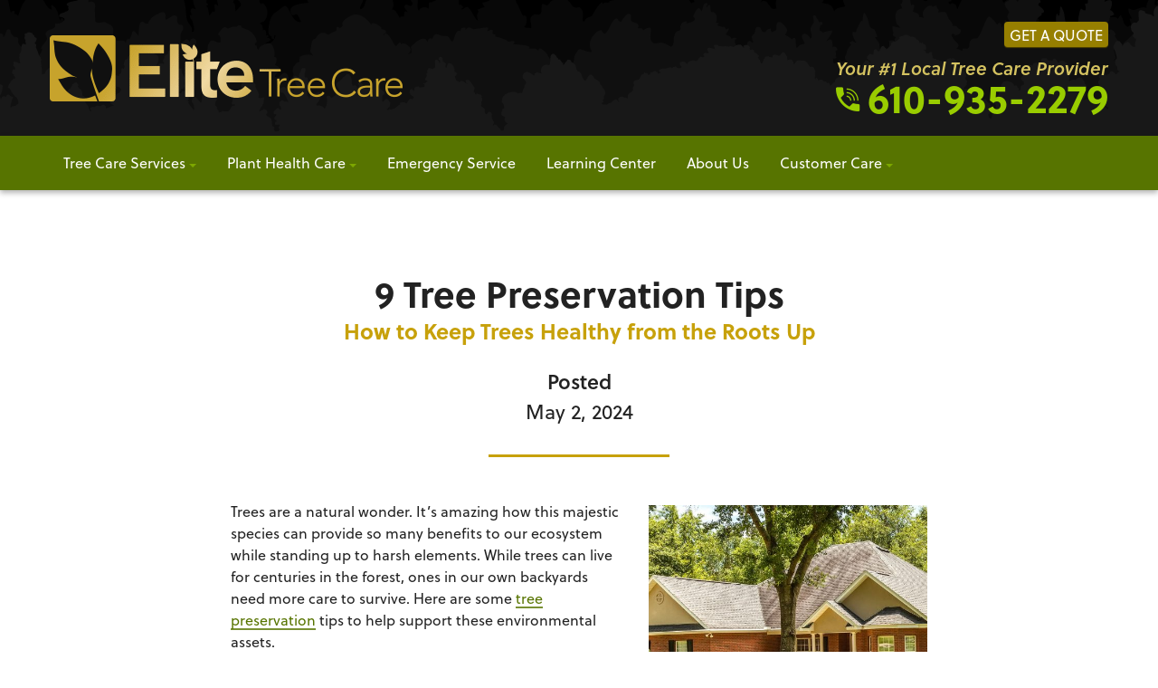

--- FILE ---
content_type: text/html; charset=UTF-8
request_url: https://www.elitetreecare.com/2024/05/tree-preservation-tips/
body_size: 13888
content:
<!DOCTYPE html>
<html lang="en-US" class="no-js">
<head>
	<meta charset="UTF-8" />
	<title>Tree Preservation Tips - Elite Tree Care</title>

	<meta name="viewport" content="width=device-width,initial-scale=1.0" />
	<meta name="format-detection" content="telephone=no" />
	
	<!-- Icons -->
	<link rel="apple-touch-icon" sizes="57x57" href="/apple-touch-icon-57x57.png">
	<link rel="apple-touch-icon" sizes="60x60" href="/apple-touch-icon-60x60.png">
	<link rel="apple-touch-icon" sizes="72x72" href="/apple-touch-icon-72x72.png">
	<link rel="apple-touch-icon" sizes="76x76" href="/apple-touch-icon-76x76.png">
	<link rel="apple-touch-icon" sizes="114x114" href="/apple-touch-icon-114x114.png">
	<link rel="apple-touch-icon" sizes="120x120" href="/apple-touch-icon-120x120.png">
	<link rel="apple-touch-icon" sizes="144x144" href="/apple-touch-icon-144x144.png">
	<link rel="apple-touch-icon" sizes="152x152" href="/apple-touch-icon-152x152.png">
	<link rel="apple-touch-icon" sizes="180x180" href="/apple-touch-icon-180x180.png">
	<link rel="icon" type="image/png" href="/favicon-32x32.png" sizes="32x32">
	<link rel="icon" type="image/png" href="/favicon-194x194.png" sizes="194x194">
	<link rel="icon" type="image/png" href="/favicon-96x96.png" sizes="96x96">
	<link rel="icon" type="image/png" href="/android-chrome-192x192.png" sizes="192x192">
	<link rel="icon" type="image/png" href="/favicon-16x16.png" sizes="16x16">
	<link rel="manifest" href="/manifest.json">
	<link rel="mask-icon" href="/safari-pinned-tab.svg" color="#577400">
	<meta name="msapplication-TileColor" content="#577400">
	<meta name="msapplication-TileImage" content="/mstile-144x144.png">
	<meta name="theme-color" content="#577400">

	<meta name='robots' content='index, follow, max-image-preview:large, max-snippet:-1, max-video-preview:-1' />

	<!-- This site is optimized with the Yoast SEO plugin v26.7 - https://yoast.com/wordpress/plugins/seo/ -->
	<meta name="description" content="While trees can live for centuries in the forest, ones in our own backyards need more care to survive. Here are some tree preservation tips to help support these environmental assets." />
	<link rel="canonical" href="https://www.elitetreecare.com/2024/05/tree-preservation-tips/" />
	<meta property="og:locale" content="en_US" />
	<meta property="og:type" content="article" />
	<meta property="og:title" content="Tree Preservation Tips - Elite Tree Care" />
	<meta property="og:description" content="While trees can live for centuries in the forest, ones in our own backyards need more care to survive. Here are some tree preservation tips to help support these environmental assets." />
	<meta property="og:url" content="https://www.elitetreecare.com/2024/05/tree-preservation-tips/" />
	<meta property="og:site_name" content="Elite Tree Care" />
	<meta property="article:publisher" content="https://www.facebook.com/EliteTreeCarePA/" />
	<meta property="article:published_time" content="2024-05-02T14:00:05+00:00" />
	<meta property="og:image" content="https://www.elitetreecare.com/wp-content/uploads/2018/04/tree.jpg" />
	<meta property="og:image:width" content="1080" />
	<meta property="og:image:height" content="1080" />
	<meta property="og:image:type" content="image/jpeg" />
	<meta name="author" content="Lesley Grigg" />
	<meta name="twitter:card" content="summary_large_image" />
	<meta name="twitter:creator" content="@EliteTreeCarePA" />
	<meta name="twitter:site" content="@EliteTreeCarePA" />
	<meta name="twitter:label1" content="Written by" />
	<meta name="twitter:data1" content="Lesley Grigg" />
	<meta name="twitter:label2" content="Est. reading time" />
	<meta name="twitter:data2" content="3 minutes" />
	<script type="application/ld+json" class="yoast-schema-graph">{"@context":"https://schema.org","@graph":[{"@type":"Article","@id":"https://www.elitetreecare.com/2024/05/tree-preservation-tips/#article","isPartOf":{"@id":"https://www.elitetreecare.com/2024/05/tree-preservation-tips/"},"author":{"name":"Lesley Grigg","@id":"https://www.elitetreecare.com/#/schema/person/9d6eea2f2d84d52090b3d71e545e6c16"},"headline":"Tree Preservation Tips","datePublished":"2024-05-02T14:00:05+00:00","mainEntityOfPage":{"@id":"https://www.elitetreecare.com/2024/05/tree-preservation-tips/"},"wordCount":514,"image":{"@id":"https://www.elitetreecare.com/2024/05/tree-preservation-tips/#primaryimage"},"thumbnailUrl":"https://www.elitetreecare.com/wp-content/uploads/2018/04/tree.jpg","articleSection":["Tree Care"],"inLanguage":"en-US"},{"@type":"WebPage","@id":"https://www.elitetreecare.com/2024/05/tree-preservation-tips/","url":"https://www.elitetreecare.com/2024/05/tree-preservation-tips/","name":"Tree Preservation Tips - Elite Tree Care","isPartOf":{"@id":"https://www.elitetreecare.com/#website"},"primaryImageOfPage":{"@id":"https://www.elitetreecare.com/2024/05/tree-preservation-tips/#primaryimage"},"image":{"@id":"https://www.elitetreecare.com/2024/05/tree-preservation-tips/#primaryimage"},"thumbnailUrl":"https://www.elitetreecare.com/wp-content/uploads/2018/04/tree.jpg","datePublished":"2024-05-02T14:00:05+00:00","author":{"@id":"https://www.elitetreecare.com/#/schema/person/9d6eea2f2d84d52090b3d71e545e6c16"},"description":"While trees can live for centuries in the forest, ones in our own backyards need more care to survive. Here are some tree preservation tips to help support these environmental assets.","breadcrumb":{"@id":"https://www.elitetreecare.com/2024/05/tree-preservation-tips/#breadcrumb"},"inLanguage":"en-US","potentialAction":[{"@type":"ReadAction","target":["https://www.elitetreecare.com/2024/05/tree-preservation-tips/"]}]},{"@type":"ImageObject","inLanguage":"en-US","@id":"https://www.elitetreecare.com/2024/05/tree-preservation-tips/#primaryimage","url":"https://www.elitetreecare.com/wp-content/uploads/2018/04/tree.jpg","contentUrl":"https://www.elitetreecare.com/wp-content/uploads/2018/04/tree.jpg","width":1080,"height":1080,"caption":"tree"},{"@type":"BreadcrumbList","@id":"https://www.elitetreecare.com/2024/05/tree-preservation-tips/#breadcrumb","itemListElement":[{"@type":"ListItem","position":1,"name":"Home","item":"https://www.elitetreecare.com/"},{"@type":"ListItem","position":2,"name":"Learning Center","item":"https://www.elitetreecare.com/learning-center/"},{"@type":"ListItem","position":3,"name":"Tree Preservation Tips"}]},{"@type":"WebSite","@id":"https://www.elitetreecare.com/#website","url":"https://www.elitetreecare.com/","name":"Elite Tree Care","description":"Your #1 Local Tree Care Provider","potentialAction":[{"@type":"SearchAction","target":{"@type":"EntryPoint","urlTemplate":"https://www.elitetreecare.com/?s={search_term_string}"},"query-input":{"@type":"PropertyValueSpecification","valueRequired":true,"valueName":"search_term_string"}}],"inLanguage":"en-US"},{"@type":"Person","@id":"https://www.elitetreecare.com/#/schema/person/9d6eea2f2d84d52090b3d71e545e6c16","name":"Lesley Grigg","image":{"@type":"ImageObject","inLanguage":"en-US","@id":"https://www.elitetreecare.com/#/schema/person/image/","url":"https://secure.gravatar.com/avatar/14ec82349566df2e38550cdcad2950393aca1735381cace5ca15462e28894a7e?s=96&d=mm&r=g","contentUrl":"https://secure.gravatar.com/avatar/14ec82349566df2e38550cdcad2950393aca1735381cace5ca15462e28894a7e?s=96&d=mm&r=g","caption":"Lesley Grigg"}}]}</script>
	<!-- / Yoast SEO plugin. -->


<link rel='dns-prefetch' href='//ajax.googleapis.com' />
<link rel='dns-prefetch' href='//s7.addthis.com' />
<link rel='dns-prefetch' href='//use.typekit.net' />

<link rel="alternate" title="oEmbed (JSON)" type="application/json+oembed" href="https://www.elitetreecare.com/wp-json/oembed/1.0/embed?url=https%3A%2F%2Fwww.elitetreecare.com%2F2024%2F05%2Ftree-preservation-tips%2F" />
<link rel="alternate" title="oEmbed (XML)" type="text/xml+oembed" href="https://www.elitetreecare.com/wp-json/oembed/1.0/embed?url=https%3A%2F%2Fwww.elitetreecare.com%2F2024%2F05%2Ftree-preservation-tips%2F&#038;format=xml" />
<style id='wp-img-auto-sizes-contain-inline-css' type='text/css'>
img:is([sizes=auto i],[sizes^="auto," i]){contain-intrinsic-size:3000px 1500px}
/*# sourceURL=wp-img-auto-sizes-contain-inline-css */
</style>
<style id='classic-theme-styles-inline-css' type='text/css'>
/*! This file is auto-generated */
.wp-block-button__link{color:#fff;background-color:#32373c;border-radius:9999px;box-shadow:none;text-decoration:none;padding:calc(.667em + 2px) calc(1.333em + 2px);font-size:1.125em}.wp-block-file__button{background:#32373c;color:#fff;text-decoration:none}
/*# sourceURL=/wp-includes/css/classic-themes.min.css */
</style>
<link data-minify="1" rel='stylesheet' id='cmldmu_css-css' href='https://www.elitetreecare.com/wp-content/cache/min/1/wp-content/plugins/cml-disable-media-uploads-master/css/cmldmu.css?ver=1741974369' type='text/css' media='all' />
<link data-minify="1" rel='stylesheet' id='cmldmu_css_extra-css' href='https://www.elitetreecare.com/wp-content/cache/min/1/wp-content/plugins/cml-disable-media-uploads-master/css/cmldmu-extra.css?ver=1741974369' type='text/css' media='all' />
<link data-minify="1" rel='stylesheet' id='webfonts-css' href='https://www.elitetreecare.com/wp-content/cache/min/1/cle8not.css?ver=1741974369' type='text/css' media='all' />
<link data-minify="1" rel='stylesheet' id='normalize-css' href='https://www.elitetreecare.com/wp-content/cache/min/1/wp-content/themes/elitev1/css/normalize.css?ver=1741974369' type='text/css' media='all' />
<link rel='stylesheet' id='foundation-css' href='https://www.elitetreecare.com/wp-content/themes/elitev1/css/foundation.min.css?ver=5.5.2' type='text/css' media='all' />
<link rel='stylesheet' id='owl-css' href='https://www.elitetreecare.com/wp-content/themes/elitev1/css/owl/owl.carousel.min.css?ver=2.0.0-b.2.4' type='text/css' media='all' />
<link data-minify="1" rel='stylesheet' id='styles-css' href='https://www.elitetreecare.com/wp-content/cache/min/1/wp-content/themes/elitev1/style.css?ver=1741974369' type='text/css' media='all' />
<script data-minify="1" type="text/javascript" src="https://www.elitetreecare.com/wp-content/cache/min/1/ajax/libs/jquery/2.1.4/jquery.min.js?ver=1741974369" id="jquery-js"></script>
<link rel="https://api.w.org/" href="https://www.elitetreecare.com/wp-json/" /><link rel="alternate" title="JSON" type="application/json" href="https://www.elitetreecare.com/wp-json/wp/v2/posts/3748" /><script>document.documentElement.className += " js";</script>
<noscript><style id="rocket-lazyload-nojs-css">.rll-youtube-player, [data-lazy-src]{display:none !important;}</style></noscript><style id='global-styles-inline-css' type='text/css'>
:root{--wp--preset--aspect-ratio--square: 1;--wp--preset--aspect-ratio--4-3: 4/3;--wp--preset--aspect-ratio--3-4: 3/4;--wp--preset--aspect-ratio--3-2: 3/2;--wp--preset--aspect-ratio--2-3: 2/3;--wp--preset--aspect-ratio--16-9: 16/9;--wp--preset--aspect-ratio--9-16: 9/16;--wp--preset--color--black: #000000;--wp--preset--color--cyan-bluish-gray: #abb8c3;--wp--preset--color--white: #ffffff;--wp--preset--color--pale-pink: #f78da7;--wp--preset--color--vivid-red: #cf2e2e;--wp--preset--color--luminous-vivid-orange: #ff6900;--wp--preset--color--luminous-vivid-amber: #fcb900;--wp--preset--color--light-green-cyan: #7bdcb5;--wp--preset--color--vivid-green-cyan: #00d084;--wp--preset--color--pale-cyan-blue: #8ed1fc;--wp--preset--color--vivid-cyan-blue: #0693e3;--wp--preset--color--vivid-purple: #9b51e0;--wp--preset--gradient--vivid-cyan-blue-to-vivid-purple: linear-gradient(135deg,rgb(6,147,227) 0%,rgb(155,81,224) 100%);--wp--preset--gradient--light-green-cyan-to-vivid-green-cyan: linear-gradient(135deg,rgb(122,220,180) 0%,rgb(0,208,130) 100%);--wp--preset--gradient--luminous-vivid-amber-to-luminous-vivid-orange: linear-gradient(135deg,rgb(252,185,0) 0%,rgb(255,105,0) 100%);--wp--preset--gradient--luminous-vivid-orange-to-vivid-red: linear-gradient(135deg,rgb(255,105,0) 0%,rgb(207,46,46) 100%);--wp--preset--gradient--very-light-gray-to-cyan-bluish-gray: linear-gradient(135deg,rgb(238,238,238) 0%,rgb(169,184,195) 100%);--wp--preset--gradient--cool-to-warm-spectrum: linear-gradient(135deg,rgb(74,234,220) 0%,rgb(151,120,209) 20%,rgb(207,42,186) 40%,rgb(238,44,130) 60%,rgb(251,105,98) 80%,rgb(254,248,76) 100%);--wp--preset--gradient--blush-light-purple: linear-gradient(135deg,rgb(255,206,236) 0%,rgb(152,150,240) 100%);--wp--preset--gradient--blush-bordeaux: linear-gradient(135deg,rgb(254,205,165) 0%,rgb(254,45,45) 50%,rgb(107,0,62) 100%);--wp--preset--gradient--luminous-dusk: linear-gradient(135deg,rgb(255,203,112) 0%,rgb(199,81,192) 50%,rgb(65,88,208) 100%);--wp--preset--gradient--pale-ocean: linear-gradient(135deg,rgb(255,245,203) 0%,rgb(182,227,212) 50%,rgb(51,167,181) 100%);--wp--preset--gradient--electric-grass: linear-gradient(135deg,rgb(202,248,128) 0%,rgb(113,206,126) 100%);--wp--preset--gradient--midnight: linear-gradient(135deg,rgb(2,3,129) 0%,rgb(40,116,252) 100%);--wp--preset--font-size--small: 13px;--wp--preset--font-size--medium: 20px;--wp--preset--font-size--large: 36px;--wp--preset--font-size--x-large: 42px;--wp--preset--spacing--20: 0.44rem;--wp--preset--spacing--30: 0.67rem;--wp--preset--spacing--40: 1rem;--wp--preset--spacing--50: 1.5rem;--wp--preset--spacing--60: 2.25rem;--wp--preset--spacing--70: 3.38rem;--wp--preset--spacing--80: 5.06rem;--wp--preset--shadow--natural: 6px 6px 9px rgba(0, 0, 0, 0.2);--wp--preset--shadow--deep: 12px 12px 50px rgba(0, 0, 0, 0.4);--wp--preset--shadow--sharp: 6px 6px 0px rgba(0, 0, 0, 0.2);--wp--preset--shadow--outlined: 6px 6px 0px -3px rgb(255, 255, 255), 6px 6px rgb(0, 0, 0);--wp--preset--shadow--crisp: 6px 6px 0px rgb(0, 0, 0);}:where(.is-layout-flex){gap: 0.5em;}:where(.is-layout-grid){gap: 0.5em;}body .is-layout-flex{display: flex;}.is-layout-flex{flex-wrap: wrap;align-items: center;}.is-layout-flex > :is(*, div){margin: 0;}body .is-layout-grid{display: grid;}.is-layout-grid > :is(*, div){margin: 0;}:where(.wp-block-columns.is-layout-flex){gap: 2em;}:where(.wp-block-columns.is-layout-grid){gap: 2em;}:where(.wp-block-post-template.is-layout-flex){gap: 1.25em;}:where(.wp-block-post-template.is-layout-grid){gap: 1.25em;}.has-black-color{color: var(--wp--preset--color--black) !important;}.has-cyan-bluish-gray-color{color: var(--wp--preset--color--cyan-bluish-gray) !important;}.has-white-color{color: var(--wp--preset--color--white) !important;}.has-pale-pink-color{color: var(--wp--preset--color--pale-pink) !important;}.has-vivid-red-color{color: var(--wp--preset--color--vivid-red) !important;}.has-luminous-vivid-orange-color{color: var(--wp--preset--color--luminous-vivid-orange) !important;}.has-luminous-vivid-amber-color{color: var(--wp--preset--color--luminous-vivid-amber) !important;}.has-light-green-cyan-color{color: var(--wp--preset--color--light-green-cyan) !important;}.has-vivid-green-cyan-color{color: var(--wp--preset--color--vivid-green-cyan) !important;}.has-pale-cyan-blue-color{color: var(--wp--preset--color--pale-cyan-blue) !important;}.has-vivid-cyan-blue-color{color: var(--wp--preset--color--vivid-cyan-blue) !important;}.has-vivid-purple-color{color: var(--wp--preset--color--vivid-purple) !important;}.has-black-background-color{background-color: var(--wp--preset--color--black) !important;}.has-cyan-bluish-gray-background-color{background-color: var(--wp--preset--color--cyan-bluish-gray) !important;}.has-white-background-color{background-color: var(--wp--preset--color--white) !important;}.has-pale-pink-background-color{background-color: var(--wp--preset--color--pale-pink) !important;}.has-vivid-red-background-color{background-color: var(--wp--preset--color--vivid-red) !important;}.has-luminous-vivid-orange-background-color{background-color: var(--wp--preset--color--luminous-vivid-orange) !important;}.has-luminous-vivid-amber-background-color{background-color: var(--wp--preset--color--luminous-vivid-amber) !important;}.has-light-green-cyan-background-color{background-color: var(--wp--preset--color--light-green-cyan) !important;}.has-vivid-green-cyan-background-color{background-color: var(--wp--preset--color--vivid-green-cyan) !important;}.has-pale-cyan-blue-background-color{background-color: var(--wp--preset--color--pale-cyan-blue) !important;}.has-vivid-cyan-blue-background-color{background-color: var(--wp--preset--color--vivid-cyan-blue) !important;}.has-vivid-purple-background-color{background-color: var(--wp--preset--color--vivid-purple) !important;}.has-black-border-color{border-color: var(--wp--preset--color--black) !important;}.has-cyan-bluish-gray-border-color{border-color: var(--wp--preset--color--cyan-bluish-gray) !important;}.has-white-border-color{border-color: var(--wp--preset--color--white) !important;}.has-pale-pink-border-color{border-color: var(--wp--preset--color--pale-pink) !important;}.has-vivid-red-border-color{border-color: var(--wp--preset--color--vivid-red) !important;}.has-luminous-vivid-orange-border-color{border-color: var(--wp--preset--color--luminous-vivid-orange) !important;}.has-luminous-vivid-amber-border-color{border-color: var(--wp--preset--color--luminous-vivid-amber) !important;}.has-light-green-cyan-border-color{border-color: var(--wp--preset--color--light-green-cyan) !important;}.has-vivid-green-cyan-border-color{border-color: var(--wp--preset--color--vivid-green-cyan) !important;}.has-pale-cyan-blue-border-color{border-color: var(--wp--preset--color--pale-cyan-blue) !important;}.has-vivid-cyan-blue-border-color{border-color: var(--wp--preset--color--vivid-cyan-blue) !important;}.has-vivid-purple-border-color{border-color: var(--wp--preset--color--vivid-purple) !important;}.has-vivid-cyan-blue-to-vivid-purple-gradient-background{background: var(--wp--preset--gradient--vivid-cyan-blue-to-vivid-purple) !important;}.has-light-green-cyan-to-vivid-green-cyan-gradient-background{background: var(--wp--preset--gradient--light-green-cyan-to-vivid-green-cyan) !important;}.has-luminous-vivid-amber-to-luminous-vivid-orange-gradient-background{background: var(--wp--preset--gradient--luminous-vivid-amber-to-luminous-vivid-orange) !important;}.has-luminous-vivid-orange-to-vivid-red-gradient-background{background: var(--wp--preset--gradient--luminous-vivid-orange-to-vivid-red) !important;}.has-very-light-gray-to-cyan-bluish-gray-gradient-background{background: var(--wp--preset--gradient--very-light-gray-to-cyan-bluish-gray) !important;}.has-cool-to-warm-spectrum-gradient-background{background: var(--wp--preset--gradient--cool-to-warm-spectrum) !important;}.has-blush-light-purple-gradient-background{background: var(--wp--preset--gradient--blush-light-purple) !important;}.has-blush-bordeaux-gradient-background{background: var(--wp--preset--gradient--blush-bordeaux) !important;}.has-luminous-dusk-gradient-background{background: var(--wp--preset--gradient--luminous-dusk) !important;}.has-pale-ocean-gradient-background{background: var(--wp--preset--gradient--pale-ocean) !important;}.has-electric-grass-gradient-background{background: var(--wp--preset--gradient--electric-grass) !important;}.has-midnight-gradient-background{background: var(--wp--preset--gradient--midnight) !important;}.has-small-font-size{font-size: var(--wp--preset--font-size--small) !important;}.has-medium-font-size{font-size: var(--wp--preset--font-size--medium) !important;}.has-large-font-size{font-size: var(--wp--preset--font-size--large) !important;}.has-x-large-font-size{font-size: var(--wp--preset--font-size--x-large) !important;}
/*# sourceURL=global-styles-inline-css */
</style>
<meta name="generator" content="WP Rocket 3.20.3" data-wpr-features="wpr_minify_js wpr_lazyload_images wpr_lazyload_iframes wpr_minify_css wpr_desktop" /></head>
<body class="wp-singular post-template-default single single-post postid-3748 single-format-standard wp-theme-elitev1">
<!-- Google Tag Manager -->
<noscript><iframe src="//www.googletagmanager.com/ns.html?id=GTM-T5Z47N"
height="0" width="0" style="display:none;visibility:hidden"></iframe></noscript>
<script>(function(w,d,s,l,i){w[l]=w[l]||[];w[l].push({'gtm.start':
new Date().getTime(),event:'gtm.js'});var f=d.getElementsByTagName(s)[0],
j=d.createElement(s),dl=l!='dataLayer'?'&l='+l:'';j.async=true;j.src=
'//www.googletagmanager.com/gtm.js?id='+i+dl;f.parentNode.insertBefore(j,f);
})(window,document,'script','dataLayer','GTM-T5Z47N');</script>
<!-- End Google Tag Manager --> 	<header data-rocket-location-hash="d17a8501419d167b500b17b58ece868f" id="site-header">

		<div data-rocket-location-hash="4027d4f82deed9e6e04fa7058ea7300c" id="takeover">
			<div data-rocket-location-hash="46df9a564f06876e1bbe14ab924b2443" class="outer"><div class="inner">
				<nav>
				<ul id="menu-mobile-menu" class="menu"><li id="menu-item-1416" class="phone button menu-item menu-item-type-custom menu-item-object-custom menu-item-1416"><a href="tel:+16109352279">Call Now</a></li>
<li id="menu-item-644" class="menu-item menu-item-type-post_type menu-item-object-page menu-item-644"><a href="https://www.elitetreecare.com/tree-service-quote/">Get a Quote</a></li>
<li id="menu-item-1494" class="menu-item menu-item-type-post_type menu-item-object-page menu-item-1494"><a href="https://www.elitetreecare.com/tree-care-services/">Tree Care Services</a></li>
<li id="menu-item-1319" class="menu-item menu-item-type-post_type menu-item-object-page menu-item-1319"><a href="https://www.elitetreecare.com/plant-health-care/">Plant Health Care</a></li>
<li id="menu-item-1472" class="menu-item menu-item-type-post_type menu-item-object-page menu-item-1472"><a href="https://www.elitetreecare.com/24-hour-emergency-tree-service/">Emergency Service</a></li>
<li id="menu-item-1615" class="menu-item menu-item-type-post_type menu-item-object-page current_page_parent menu-item-1615"><a href="https://www.elitetreecare.com/learning-center/">Learning Center</a></li>
<li id="menu-item-642" class="menu-item menu-item-type-post_type menu-item-object-page menu-item-642"><a href="https://www.elitetreecare.com/about/">About Us</a></li>
<li id="menu-item-643" class="menu-item menu-item-type-post_type menu-item-object-page menu-item-643"><a href="https://www.elitetreecare.com/customer-care/">Customer Care</a></li>
<li id="menu-item-1318" class="menu-item menu-item-type-post_type menu-item-object-page menu-item-1318"><a href="https://www.elitetreecare.com/customer-care/contact/">Contact</a></li>
</ul>				</nav>
				<nav>
				<ul id="menu-social-icons" class="menu"><li id="menu-item-254" class="social facebook menu-item menu-item-type-custom menu-item-object-custom menu-item-254"><a target="_blank" rel="me" href="https://www.facebook.com/EliteTreeCarePA/">Facebook</a></li>
</ul>				</nav>
			</div></div>
		</div>

		<div data-rocket-location-hash="1bdaa686528845d655c4d0867366c86c" id="logomain">
	 		<div data-rocket-location-hash="8bfa6e925e4903fe178633fe407de056" class="wrapper row"><div class="columns">

				<div class="logo">
					<a href="https://www.elitetreecare.com">
					<img src="data:image/svg+xml,%3Csvg%20xmlns='http://www.w3.org/2000/svg'%20viewBox='0%200%200%200'%3E%3C/svg%3E" alt="Elite Tree Care" data-lazy-src="" /><noscript><img src="[data-uri]" alt="Elite Tree Care" /></noscript>
					</a>
				</div>

				<div class="taginfo">
					<nav class="utility">
						<ul id="menu-utility-menu" class="menu"><li id="menu-item-638" class="button menu-item menu-item-type-post_type menu-item-object-page menu-item-638"><a href="https://www.elitetreecare.com/tree-service-quote/">Get a Quote</a></li>
</ul>					</nav>
					<div class="tagline">Your #1 Local Tree Care Provider</div>
					<div class="phone"><a class="cphone" href="tel:+16109352279"><span><span class="tphone">610-935-2279</span></span></a></div>
				</div>

				<div id="menu">
				    <span class="lines">
				        <span class="line line1"></span>
				        <span class="line line2"></span>
				        <span class="line line3"></span>
				    </span>
				</div>

			</div></div>
		</div>

		<div id="navmain">
			<div class="wrapper row"><div class="columns">
				<nav>
				<ul id="menu-main-menu" class="menu"><li id="menu-item-1484" class="menu-item menu-item-type-post_type menu-item-object-page menu-item-has-children menu-item-1484"><a href="https://www.elitetreecare.com/tree-care-services/">Tree Care Services</a>
<ul class="sub-menu">
	<li id="menu-item-1506" class="menu-item menu-item-type-post_type menu-item-object-page menu-item-1506"><a href="https://www.elitetreecare.com/tree-care-services/tree-pruning/">Trimming &#038; Pruning</a></li>
	<li id="menu-item-1491" class="menu-item menu-item-type-post_type menu-item-object-page menu-item-1491"><a href="https://www.elitetreecare.com/tree-care-services/tree-removal/">Tree Removal</a></li>
	<li id="menu-item-1490" class="menu-item menu-item-type-post_type menu-item-object-page menu-item-1490"><a href="https://www.elitetreecare.com/tree-care-services/cabling-bracing/">Cabling &#038; Bracing</a></li>
	<li id="menu-item-1489" class="menu-item menu-item-type-post_type menu-item-object-page menu-item-1489"><a href="https://www.elitetreecare.com/tree-care-services/stump-grinding/">Stump Removal</a></li>
	<li id="menu-item-1488" class="menu-item menu-item-type-post_type menu-item-object-page menu-item-1488"><a href="https://www.elitetreecare.com/tree-care-services/tree-preservation-construction/">Tree Preservation</a></li>
	<li id="menu-item-1511" class="menu-item menu-item-type-post_type menu-item-object-page menu-item-1511"><a href="https://www.elitetreecare.com/tree-care-services/tree-planting-transplanting/">Tree Planting</a></li>
	<li id="menu-item-1486" class="menu-item menu-item-type-post_type menu-item-object-page menu-item-1486"><a href="https://www.elitetreecare.com/tree-care-services/storm-damage-remediation/">Storm Damage</a></li>
	<li id="menu-item-1487" class="menu-item menu-item-type-post_type menu-item-object-page menu-item-1487"><a href="https://www.elitetreecare.com/tree-care-services/lot-clearing/">Lot Clearing</a></li>
</ul>
</li>
<li id="menu-item-1300" class="menu-item menu-item-type-post_type menu-item-object-page menu-item-has-children menu-item-1300"><a href="https://www.elitetreecare.com/plant-health-care/">Plant Health Care</a>
<ul class="sub-menu">
	<li id="menu-item-1517" class="menu-item menu-item-type-post_type menu-item-object-page menu-item-1517"><a href="https://www.elitetreecare.com/plant-health-care/fertilization/">Fertilization</a></li>
	<li id="menu-item-1514" class="menu-item menu-item-type-post_type menu-item-object-page menu-item-1514"><a href="https://www.elitetreecare.com/plant-health-care/soil-care/">Soil Care</a></li>
	<li id="menu-item-1535" class="menu-item menu-item-type-post_type menu-item-object-page menu-item-1535"><a href="https://www.elitetreecare.com/plant-health-care/disease-management/">Disease Management</a></li>
	<li id="menu-item-1522" class="menu-item menu-item-type-post_type menu-item-object-page menu-item-1522"><a href="https://www.elitetreecare.com/plant-health-care/insect-management/">Insect Management</a></li>
	<li id="menu-item-1485" class="menu-item menu-item-type-post_type menu-item-object-page menu-item-1485"><a href="https://www.elitetreecare.com/plant-health-care/deer-repellents/">Deer Repellents</a></li>
</ul>
</li>
<li id="menu-item-1474" class="menu-item menu-item-type-post_type menu-item-object-page menu-item-1474"><a href="https://www.elitetreecare.com/24-hour-emergency-tree-service/">Emergency Service</a></li>
<li id="menu-item-1614" class="menu-item menu-item-type-post_type menu-item-object-page current_page_parent menu-item-1614"><a href="https://www.elitetreecare.com/learning-center/">Learning Center</a></li>
<li id="menu-item-616" class="menu-item menu-item-type-post_type menu-item-object-page menu-item-616"><a href="https://www.elitetreecare.com/about/">About Us</a></li>
<li id="menu-item-627" class="menu-item menu-item-type-post_type menu-item-object-page menu-item-has-children menu-item-627"><a href="https://www.elitetreecare.com/customer-care/">Customer Care</a>
<ul class="sub-menu">
	<li id="menu-item-630" class="menu-item menu-item-type-post_type menu-item-object-page menu-item-630"><a href="https://www.elitetreecare.com/customer-care/referral/">Refer-A-Friend</a></li>
	<li id="menu-item-629" class="menu-item menu-item-type-post_type menu-item-object-page menu-item-629"><a href="https://www.elitetreecare.com/customer-care/survey/">Rate Your Service</a></li>
	<li id="menu-item-628" class="menu-item menu-item-type-post_type menu-item-object-page menu-item-628"><a href="https://www.elitetreecare.com/customer-care/contact/">Contact Us</a></li>
</ul>
</li>
</ul>				</nav>
			</div></div>
		</div>

	</header>

	
	<main data-rocket-location-hash="a538e543b437cbf136a98df765505794" id="content" role="main">
				<!-- Article -->
		<article data-rocket-location-hash="11dfa06c1ffe26318cda755e6b93c50d" class="post-3748 post type-post status-publish format-standard has-post-thumbnail hentry category-tree-care" itemscope itemtype="http://schema.org/BlogPosting">		
			<meta itemscope itemprop="mainEntityOfPage" itemType="https://schema.org/WebPage" itemid="https://www.elitetreecare.com" />
			<meta itemprop="description" content="While trees can live for centuries in the forest, ones in our own backyards need more care to survive. Here are some tree preservation tips to help support these environmental assets." />
			<meta itemprop="datePublished" content="2024-05-02T10:00:05-04:00" />
			<meta itemprop="dateModified" content="2024-04-29T19:29:52-04:00"/>
						<span itemprop='image' itemscope itemtype='http://schema.org/ImageObject'>
				<meta itemprop="url" content="https://www.elitetreecare.com/wp-content/uploads/2018/04/tree.jpg" />
      			<meta itemprop="width" content="1080" />
      			<meta itemprop="height" content="1080" />
			</span>
						<span itemprop="author" itemscope itemtype="http://schema.org/LocalBusiness">
				<meta itemprop="name" content="Elite Tree Care" />
			</span>
			<span itemprop="publisher" itemscope itemtype="http://schema.org/Organization">
				<meta itemprop="name" content="Elite Tree Care" />
				<span itemprop='logo' itemscope itemtype='http://schema.org/ImageObject'>
					<meta itemprop="url" content="https://www.elitetreecare.com/wp-content/uploads/2016/08/Elite-Tree-Care-logo.png" />
      				<meta itemprop="width" content="1200" />
      				<meta itemprop="height" content="325" />
				</span>
			</span>
			<section data-rocket-location-hash="a23da9c8f976553476640e0f90fd1036" class="module post">
				<div class="wrapper row">
					<div class="columns small-12 medium-10 medium-centered large-8">
				
						<div class="text-center">
							<h1 class="post-title st" itemprop="headline">9 Tree Preservation Tips</h1>
							<h3 class="post-subtitle">How to Keep Trees Healthy from the Roots Up</h3>							<p class="post-date"><span>Posted</span><br />May 2, 2024</p>
							<hr />
						</div>

						<img width="540" height="540" src="data:image/svg+xml,%3Csvg%20xmlns='http://www.w3.org/2000/svg'%20viewBox='0%200%20540%20540'%3E%3C/svg%3E" class="alignright wp-post-image" alt="tree" decoding="async" fetchpriority="high" data-lazy-srcset="https://www.elitetreecare.com/wp-content/uploads/2018/04/tree-540x540.jpg 540w, https://www.elitetreecare.com/wp-content/uploads/2018/04/tree-150x150.jpg 150w, https://www.elitetreecare.com/wp-content/uploads/2018/04/tree-300x300.jpg 300w, https://www.elitetreecare.com/wp-content/uploads/2018/04/tree-768x768.jpg 768w, https://www.elitetreecare.com/wp-content/uploads/2018/04/tree-1024x1024.jpg 1024w, https://www.elitetreecare.com/wp-content/uploads/2018/04/tree.jpg 1080w" data-lazy-sizes="(max-width: 540px) 100vw, 540px" data-lazy-src="https://www.elitetreecare.com/wp-content/uploads/2018/04/tree-540x540.jpg" /><noscript><img width="540" height="540" src="https://www.elitetreecare.com/wp-content/uploads/2018/04/tree-540x540.jpg" class="alignright wp-post-image" alt="tree" decoding="async" fetchpriority="high" srcset="https://www.elitetreecare.com/wp-content/uploads/2018/04/tree-540x540.jpg 540w, https://www.elitetreecare.com/wp-content/uploads/2018/04/tree-150x150.jpg 150w, https://www.elitetreecare.com/wp-content/uploads/2018/04/tree-300x300.jpg 300w, https://www.elitetreecare.com/wp-content/uploads/2018/04/tree-768x768.jpg 768w, https://www.elitetreecare.com/wp-content/uploads/2018/04/tree-1024x1024.jpg 1024w, https://www.elitetreecare.com/wp-content/uploads/2018/04/tree.jpg 1080w" sizes="(max-width: 540px) 100vw, 540px" /></noscript><p>Trees are a natural wonder. It’s amazing how this majestic species can provide so many benefits to our ecosystem while standing up to harsh elements. While trees can live for centuries in the forest, ones in our own backyards need more care to survive. Here are some <a href="https://www.elitetreecare.com/tree-care-services/tree-preservation-construction/">tree preservation</a> tips to help support these environmental assets.</p>
<h2>Tree Preservation Tips</h2>
<p>Since trees do so much for us—such as provide shade, improve air quality, and beautify our yards—it’s time we do something for our trees. Proper care is a start.</p>
<ul>
<li>Regularly prune dead or damaged branches to promote healthy growth and prevent disease.</li>
<li>Provide adequate water, especially during hot, dry spells. Avoid overwatering, which can lead to root rot.</li>
<li>In the spring and fall, add a layer of mulch around the base of the tree to retain moisture, regulate soil temperature, and prevent weeds.</li>
</ul>
<p>While you don’t have to do these tasks everyday, you should keep an eye on your trees and watch out for any signs of stress, pests and disease, such as bare branches, growths, and discolored leaves.</p>
<h2>Avoiding Threats to Trees</h2>
<p>As you’re marveling at the magnificence of your landscape trees, and keeping an eye out for drastic changes, think of how you can be proactive in preventing undue harm.</p>
<ul>
<li>Take bugs seriously. Especially if they’re the wood-boring kinds. Any signs of flying ants or sawdust around the base of your tree could mean it’s infested with pests. Left untreated, they could find their way into other areas of your lawn and home. It’s best to have a professional inspect the area at the first signs of pests.</li>
<li>Avoid using harmful chemicals near trees, this includes lawn or tree care products, as they can leach into the soil and harm plant health. If you need to treat your tree, have a professional evaluate to help ensure the right products are used.</li>
<li>If you’re going to prune, make sure it’s the right time and you have the right tools. Improper pruning can do more damage and make trees more susceptible to disease.</li>
</ul>
<p>Before you start any major tree care projects, such as extensive pruning, pest control, or disease prevention, consult with a certified arborist to help ensure the task is taken care of properly.</p>
<h2>Protecting Trees</h2>
<p>A single tree in your yard relies on you more to help protect it from damage that wouldn’t naturally happen in the forest. From major construction to regular lawn mowing, certain activities can lead to soil compaction and root injury that impacts the tree.</p>
<ul>
<li>Use barriers to protect trees from construction equipment and foot traffic during renovation projects.</li>
<li>Keep mowers and other lawn care tools away from tree roots.</li>
<li>Properly aerate to help minimize soil compaction and avoid cutting roots whenever possible.</li>
</ul>
<p>When planning any major renovation, consider tree preservation as part of the project. Consult the tree care experts at Elite Tree Care before, during, and after the process to help ensure the tree is protected and the continues to thrive in your yard.</p>
						
					</div>
				</div>

			</section>

			<!-- auto | cats | Array
(
    [0] => 40
)
 -->
			<section data-rocket-location-hash="02493cc274c63c5ab5ee9f7717e529e3" class="module form solid">
				<div class="wrapper row" data-equalizer="guidecta">
					<div class="cta-image columns small-11 small-centered medium-4 medium-uncentered medium-offset-1" data-equalizer-watch="guidecta">
						<img src="data:image/svg+xml,%3Csvg%20xmlns='http://www.w3.org/2000/svg'%20viewBox='0%200%200%200'%3E%3C/svg%3E" alt="Tree Planting Guide" data-lazy-src="https://www.elitetreecare.com/wp-content/uploads/2016/07/tree-planting-guide-540x540.png" /><noscript><img src="https://www.elitetreecare.com/wp-content/uploads/2016/07/tree-planting-guide-540x540.png" alt="Tree Planting Guide" /></noscript>
					</div>
					<div class="cta-block columns small-12 medium-6 end" data-equalizer-watch="guidecta">
						<div class="outer"><div class="inner">
						<h2 class="cta-heading">Download Your FREE Tree Planting Guide</h2>
						<div class="cta-content"><p>Planting a tree is a cinch, as long as you are properly prepared. Get prepped to plant one tree or 100 with our straightforward guide.</p></div>
						<div class="cta-button"><a class="button large" target="_blank" href="https://s3.amazonaws.com/elite-tree-care/guides/Elite+Tree+Care+-+Tree+Planting+Guide.pdf">Get My Guide</a></div>
						<!--<div class="cta-button"><button class="large" data-reveal-id="guideModal_06aN8g">Get My Guide</button></div>-->
						</div></div>
					</div>
				</div>

			</section>
			<!-- /Section (module form) -->

			<!--
			<div id="guideModal_06aN8g" class="reveal-modal small" data-reveal aria-labelledby="modalTitle" aria-hidden="true" role="dialog">
				<h2 id="modalTitle">Download Your FREE Tree Planting Guide</h2>
				<div class="ssformcon">
				</div>
				<a class="close-reveal-modal" aria-label="Close">&#215;</a>
			</div>
			-->

			<section data-rocket-location-hash="fb9ced5e2ab584bfd1d6ebb7da79e990" class="module post">

				<div class="wrapper row">
					
					<div class="columns small-12 medium-10 medium-centered large-8">
					
												
						<div id="comments">


</div>
						
					</div>
				</div>
				
								<div class="wrapper row">				
						<nav class="post-adjacent">
							
							<div class="prev columns small-11 small-centered medium-5 medium-uncentered text-center">
														<a href="https://www.elitetreecare.com/2024/04/arbor-day-tree-care-tips/">
							<div class="thumb"><img class="round" src="data:image/svg+xml,%3Csvg%20xmlns='http://www.w3.org/2000/svg'%20viewBox='0%200%200%200'%3E%3C/svg%3E" alt="Arbor Day Tree Care Tips" data-lazy-src="https://www.elitetreecare.com/wp-content/uploads/2020/08/Arbor-Day-scaled.jpg" /><noscript><img class="round" src="https://www.elitetreecare.com/wp-content/uploads/2020/08/Arbor-Day-scaled.jpg" alt="Arbor Day Tree Care Tips" /></noscript><div class="overlay"></div></div>
							Previous Post:<br />
							Arbor Day Tree Care Tips							</a>
							</div>
							
							<div class="next columns small-11 small-centered medium-5 medium-offset-2 medium-uncentered text-center">
														<a href="https://www.elitetreecare.com/2024/05/tree-pruning-sealers/">
							<div class="thumb"><img class="round" src="data:image/svg+xml,%3Csvg%20xmlns='http://www.w3.org/2000/svg'%20viewBox='0%200%200%200'%3E%3C/svg%3E" alt="Tree Pruning Sealers" data-lazy-src="https://www.elitetreecare.com/wp-content/uploads/2024/05/pruning-sealer-540x540.jpg" /><noscript><img class="round" src="https://www.elitetreecare.com/wp-content/uploads/2024/05/pruning-sealer-540x540.jpg" alt="Tree Pruning Sealers" /></noscript><div class="overlay"></div></div>
							Next Post:<br />
							What's a Tree Pruning Sealer							</a>
							</div>
							
													
						</nav>

				</div>
				
				
			</section>
			<!-- /Section (module post) -->

			<div data-rocket-location-hash="f40b451090dfcace48a20545260092fa" id="postQuoteCallout">
				<a href="https://www.elitetreecare.com/tree-service-quote/" target="_blank" data-reveal-id="quoteModal_06aN8g">Get&nbsp;A&nbsp;Free&nbsp;Quote</a>
			</div>

			<div data-rocket-location-hash="e3b9b09f1b61d9ea3c643e95de8f13ff" id="quoteModal_06aN8g" class="reveal-modal small" data-reveal aria-labelledby="modalTitle" aria-hidden="true" role="dialog" data-options="close_on_background_click: false;">
				<h2 class="text-center" id="modalTitle">Request a Quote</h2>
				<div class="ssformcon">
<div class="frm_forms  with_frm_style frm_style_formidable-style" id="frm_form_8_container" >
<form enctype="multipart/form-data" method="post" class="frm-show-form  frm_ajax_submit  frm_pro_form " id="form_qlsi6" >
<div class="frm_form_fields ">
<fieldset>
<legend class="frm_hidden">Free Estimate</legend>

<div class="frm_fields_container">
<input type="hidden" name="frm_action" value="create" />
<input type="hidden" name="form_id" value="8" />
<input type="hidden" name="frm_hide_fields_8" id="frm_hide_fields_8" value="" />
<input type="hidden" name="form_key" value="qlsi6" />
<input type="hidden" name="item_meta[0]" value="" />
<input type="hidden" id="frm_submit_entry_8" name="frm_submit_entry_8" value="55257159b7" /><input type="hidden" name="_wp_http_referer" value="/2024/05/tree-preservation-tips/" /><div id="frm_field_111_container" class="frm_form_field form-field  frm_required_field frm_none_container cml-left">
    <label for="field_ss_fname" class="frm_primary_label">First Name
        <span class="frm_required"></span>
    </label>
    <input  type="text" id="field_ss_fname" name="item_meta[111]" value=""  maxlength="20" data-reqmsg="First Name is required" aria-required="true" data-invmsg="First Name is invalid" autocomplete="given-name" aria-invalid="false"   />
    
    
</div>
<div id="frm_field_112_container" class="frm_form_field form-field  frm_required_field frm_none_container cml-right">
    <label for="field_ss_lname" class="frm_primary_label">Last Name
        <span class="frm_required"></span>
    </label>
    <input  type="text" id="field_ss_lname" name="item_meta[112]" value=""  maxlength="30" data-reqmsg="Last Name is required" aria-required="true" data-invmsg="Last Name is invalid" autocomplete="family-name" aria-invalid="false"   />
    
    
</div>
<div id="frm_field_113_container" class="frm_form_field form-field  frm_required_field frm_none_container">
    <label for="field_ss_email" class="frm_primary_label">Email
        <span class="frm_required"></span>
    </label>
    <input type="email" id="field_ss_email" name="item_meta[113]" value=""  maxlength="50" data-reqmsg="Email address is required" aria-required="true" data-invmsg="Email address must be valid" autocomplete="email" aria-invalid="false"  />
    
    
</div>
<div id="frm_field_114_container" class="frm_form_field form-field  frm_required_field frm_none_container">
    <label for="field_ss_streetaddress" class="frm_primary_label">Street Address
        <span class="frm_required"></span>
    </label>
    <input  type="text" id="field_ss_streetaddress" name="item_meta[114]" value=""  maxlength="50" data-reqmsg="Street Address is required" aria-required="true" data-invmsg="Street Address is invalid" autocomplete="street-address" aria-invalid="false"   />
    
    
</div>
<input type="hidden" name="item_meta[119]" id="field_s9nob" value="unknown"  data-frmval="unknown"   />
<div id="frm_field_118_container" class="frm_form_field form-field  frm_required_field frm_none_container cml-left">
    <label for="field_ss_zip" class="frm_primary_label">Zip Code
        <span class="frm_required"></span>
    </label>
    <input type="tel" id="field_ss_zip" name="item_meta[118]" value=""  data-frmmask="00000" data-reqmsg="Zip Code is required" aria-required="true" data-invmsg="Zip Code must be 5 digits" autocomplete="postal-code" aria-invalid="false" pattern="\d\d\d\d\d$"  />
    
    
</div>
<div id="frm_field_117_container" class="frm_form_field form-field  frm_required_field frm_none_container cml-right">
    <label for="field_ss_phone" class="frm_primary_label">Phone
        <span class="frm_required"></span>
    </label>
    <input type="tel" id="field_ss_phone" name="item_meta[117]" value=""  data-frmmask="000-000-0000" data-reqmsg="Phone number is required" aria-required="true" data-invmsg="Phone number must be valid" autocomplete="tel-national" aria-invalid="false" pattern="\d\d\d-\d\d\d-\d\d\d\d$"  />
    
    
</div>
<div id="frm_field_166_container" class="frm_form_field form-field  frm_none_container">
    		<select name="item_meta[166]" id="field_rk5zg"  data-invmsg="Service Required is invalid" aria-invalid="false"  >
		<option  value="" selected='selected'>Primary Service Needed...</option><option  value="Trimming &amp; Pruning">Trimming &amp; Pruning</option><option  value="Tree Removal">Tree Removal</option><option  value="Cabling &amp; Bracing">Cabling &amp; Bracing</option><option  value="Stump Removal">Stump Removal</option><option  value="Tree Preservation">Tree Preservation</option><option  value="Tree Planting">Tree Planting</option><option  value="Storm Damage">Storm Damage</option><option  value="Lot Clearing">Lot Clearing</option><option  value="Fertilization">Fertilization</option><option  value="Soil Care">Soil Care</option><option  value="Disease Management">Disease Management</option><option  value="Insect Management">Insect Management</option><option  value="Deer Repellents">Deer Repellents</option>	</select>
	
    
    
</div>
<div id="frm_field_165_container" class="frm_form_field form-field  frm_required_field frm_top_container cml-subcheck horizontal_radio">

    <div class="frm_opt_container">		<div class="frm_radio" id="frm_radio_165-0">			<label  for="field_ss_scope-0">
					<input type="radio" name="item_meta[165]" id="field_ss_scope-0" value="Residential"
		checked="checked"   data-frmval="Residential" data-reqmsg="Please make a selection" data-invmsg="Scope is invalid"  /> Residential</label></div>
		<div class="frm_radio" id="frm_radio_165-1">			<label  for="field_ss_scope-1">
					<input type="radio" name="item_meta[165]" id="field_ss_scope-1" value="Commercial"
		   data-frmval="Residential" data-reqmsg="Please make a selection" data-invmsg="Scope is invalid"  /> Commercial</label></div>
</div>
    
    
</div>
<input type="hidden" name="item_meta[120]" id="field_utm_source2" value=""     />
<input type="hidden" name="item_meta[121]" id="field_utm_medium2" value=""     />
<input type="hidden" name="item_meta[122]" id="field_utm_term2" value=""     />
<input type="hidden" name="item_meta[123]" id="field_utm_content2" value=""     />
<input type="hidden" name="item_meta[124]" id="field_utm_campaign2" value=""     />
<input type="hidden" name="item_meta[125]" id="field_refpage2" value=""     />
<input type="hidden" name="item_meta[167]" id="field_trackingid__sb" value=""     />
	<input type="hidden" name="item_key" value="" />
			<div id="frm_field_221_container">
			<label for="field_hn39o"  style="display:none;">
				If you are human, leave this field blank.			</label>
			<input  id="field_hn39o" type="text" class="frm_form_field form-field frm_verify" name="item_meta[221]" value=""  style="display:none;" />
		</div>
		<input name="frm_state" type="hidden" value="dmHOWKOYM9T0QNRnJYIqYNxA3dGyV2Cjt1tJX4mYcA28kzPvxL2SYNro7Nv4tH2j" /><div class="frm_submit">

<input class="button large" type="submit" value="Get My Quote"  class="frm_final_submit" formnovalidate="formnovalidate" />

</div></div>
</fieldset>
</div>

<p style="display: none !important;" class="akismet-fields-container" data-prefix="ak_"><label>&#916;<textarea name="ak_hp_textarea" cols="45" rows="8" maxlength="100"></textarea></label><input type="hidden" id="ak_js_1" name="ak_js" value="74"/><script>document.getElementById( "ak_js_1" ).setAttribute( "value", ( new Date() ).getTime() );</script></p></form>
</div>
				</div>
				<a class="close-reveal-modal" aria-label="Close">&#215;</a>
			</div>		
		</article>
		<!-- /Article -->
			</main>


	<footer data-rocket-location-hash="388a81bfdff5b50853a966c788a551bb" id="site-footer">
		<div data-rocket-location-hash="7f0c76c897f0ced6ab489980ab365c3f" class="colophon">
			<nav class="menu-footer-menu-container"><ul id="menu-footer-menu" class="menu"><li id="menu-item-1495" class="menu-item menu-item-type-post_type menu-item-object-page menu-item-1495"><a href="https://www.elitetreecare.com/tree-care-services/">Tree Care Services</a></li>
<li id="menu-item-1315" class="menu-item menu-item-type-post_type menu-item-object-page menu-item-1315"><a href="https://www.elitetreecare.com/plant-health-care/">Plant Health Care</a></li>
<li id="menu-item-655" class="menu-item menu-item-type-post_type menu-item-object-page menu-item-655"><a href="https://www.elitetreecare.com/tree-service-quote/">Get a Quote</a></li>
<li id="menu-item-1473" class="menu-item menu-item-type-post_type menu-item-object-page menu-item-1473"><a href="https://www.elitetreecare.com/24-hour-emergency-tree-service/">Emergency Service</a></li>
<li id="menu-item-1317" class="menu-item menu-item-type-post_type menu-item-object-page menu-item-1317"><a href="https://www.elitetreecare.com/about/">About</a></li>
<li id="menu-item-1314" class="menu-item menu-item-type-post_type menu-item-object-page menu-item-1314"><a href="https://www.elitetreecare.com/customer-care/contact/">Contact</a></li>
<li id="menu-item-1634" class="menu-item menu-item-type-post_type menu-item-object-page menu-item-1634"><a href="https://www.elitetreecare.com/privacy/">Privacy</a></li>
</ul></nav>			<div data-rocket-location-hash="ced0d62edce3f3beeaa616e4dcd61d62" class="social"><ul id="menu-social-icons-1" class="menu"><li class="social facebook menu-item menu-item-type-custom menu-item-object-custom menu-item-254"><a target="_blank" rel="me" href="https://www.facebook.com/EliteTreeCarePA/">Facebook</a></li>
</ul></div>			<div data-rocket-location-hash="4ea864319f654361ec08d0cd3dc5ff15" itemscope itemtype="http://schema.org/LocalBusiness">
				<link itemprop="additionalType" href="http://www.productontology.org/id/Arborist" />
				<ul class="copyright">
					<li>Copyright&nbsp;&copy;&nbsp;2026 <a href="/about/"><span itemprop="name">Elite&nbsp;Tree&nbsp;Care,&nbsp;LLC</span></a>. <span itemprop="address" itemscope itemtype="http://schema.org/PostalAddress"><span itemprop="streetAddress">1554 Paoli Pike #313</span>, <span itemprop="addressLocality">West Chester</span>, <span itemprop="addressRegion">PA</span> <span itemprop="postalCode">19380</span><meta itemprop="addressCountry" content="US" /></span><br />Web Services by <a href="http://www.cloudmedialab.com/" target="_blank" rel="nofollow">Cloud&nbsp;Media&nbsp;Lab</a></li>
				</ul>
			</div>
		</div>

	</footer>

	<script>
				( function() {
					const style = document.createElement( 'style' );
					style.appendChild( document.createTextNode( '#frm_field_221_container {visibility:hidden;overflow:hidden;width:0;height:0;position:absolute;}' ) );
					document.head.appendChild( style );
					document.currentScript?.remove();
				} )();
			</script><script type="speculationrules">
{"prefetch":[{"source":"document","where":{"and":[{"href_matches":"/*"},{"not":{"href_matches":["/wp-*.php","/wp-admin/*","/wp-content/uploads/*","/wp-content/*","/wp-content/plugins/*","/wp-content/themes/elitev1/*","/*\\?(.+)"]}},{"not":{"selector_matches":"a[rel~=\"nofollow\"]"}},{"not":{"selector_matches":".no-prefetch, .no-prefetch a"}}]},"eagerness":"conservative"}]}
</script>
<script data-minify="1" type="text/javascript" src="https://www.elitetreecare.com/wp-content/cache/min/1/wp-content/plugins/cml-disable-media-uploads-master/js/cmldmu.js?ver=1741974369" id="cmldmu_js-js"></script>
<script data-minify="1" type="text/javascript" src="https://www.elitetreecare.com/wp-content/cache/min/1/wp-content/themes/elitev1/js/vendor/modernizr.js?ver=1741974369" id="modernizr-js"></script>
<script type="text/javascript" src="https://www.elitetreecare.com/wp-content/themes/elitev1/js/foundation.min.js?ver=5.5.2" id="foundation-js"></script>
<script type="text/javascript" src="https://www.elitetreecare.com/wp-content/themes/elitev1/js/owl.carousel.min.js?ver=2.0.0-b.2.4" id="owl-js"></script>
<script type="text/javascript" defer src="//s7.addthis.com/js/300/addthis_widget.js?ver=6.9#pubid=ra-573b44a2e6eb7e70" id="addthis-js"></script>
<script data-minify="1" type="text/javascript" src="https://www.elitetreecare.com/wp-content/cache/min/1/wp-content/themes/elitev1/js/js.cookie.js?ver=1741974369" id="cookies-js"></script>
<script type="text/javascript" src="https://www.elitetreecare.com/wp-content/themes/elitev1/js/vendor/gs/TweenMax.min.js?ver=1.18.0" id="tweenmax-js"></script>
<script data-minify="1" type="text/javascript" src="https://www.elitetreecare.com/wp-content/cache/min/1/wp-content/themes/elitev1/js/jquery.global.js?ver=1741974369" id="global-js"></script>
<script type="text/javascript" id="formidable-js-extra">
/* <![CDATA[ */
var frm_js = {"ajax_url":"https://www.elitetreecare.com/wp-admin/admin-ajax.php","images_url":"https://www.elitetreecare.com/wp-content/plugins/formidable/images","loading":"Loading\u2026","remove":"Remove","offset":"240","nonce":"38c7e00793","id":"ID","no_results":"No results match","file_spam":"That file looks like Spam.","calc_error":"There is an error in the calculation in the field with key","empty_fields":"Please complete the preceding required fields before uploading a file.","focus_first_error":"1","include_alert_role":"1","include_resend_email":""};
var frm_password_checks = {"eight-char":{"label":"Eight characters minimum","regex":"/^.{8,}$/","message":"Passwords require at least 8 characters"},"lowercase":{"label":"One lowercase letter","regex":"#[a-z]+#","message":"Passwords must include at least one lowercase letter"},"uppercase":{"label":"One uppercase letter","regex":"#[A-Z]+#","message":"Passwords must include at least one uppercase letter"},"number":{"label":"One number","regex":"#[0-9]+#","message":"Passwords must include at least one number"},"special-char":{"label":"One special character","regex":"/(?=.*[^a-zA-Z0-9])/","message":"Password is invalid"}};
var frmCheckboxI18n = {"errorMsg":{"min_selections":"This field requires a minimum of %1$d selected options but only %2$d were submitted."}};
//# sourceURL=formidable-js-extra
/* ]]> */
</script>
<script type="text/javascript" src="https://www.elitetreecare.com/wp-content/plugins/formidable-pro/js/frm.min.js?ver=6.26.2-6.26.1-jquery" id="formidable-js"></script>
<script type="text/javascript" id="formidable-js-after">
/* <![CDATA[ */
window.frm_js.repeaterRowDeleteConfirmation = "Are you sure you want to delete this row?";
window.frm_js.datepickerLibrary = "default";
//# sourceURL=formidable-js-after
/* ]]> */
</script>
<script>
/*<![CDATA[*/
/*]]>*/
</script>
<script>window.lazyLoadOptions=[{elements_selector:"img[data-lazy-src],.rocket-lazyload,iframe[data-lazy-src]",data_src:"lazy-src",data_srcset:"lazy-srcset",data_sizes:"lazy-sizes",class_loading:"lazyloading",class_loaded:"lazyloaded",threshold:300,callback_loaded:function(element){if(element.tagName==="IFRAME"&&element.dataset.rocketLazyload=="fitvidscompatible"){if(element.classList.contains("lazyloaded")){if(typeof window.jQuery!="undefined"){if(jQuery.fn.fitVids){jQuery(element).parent().fitVids()}}}}}},{elements_selector:".rocket-lazyload",data_src:"lazy-src",data_srcset:"lazy-srcset",data_sizes:"lazy-sizes",class_loading:"lazyloading",class_loaded:"lazyloaded",threshold:300,}];window.addEventListener('LazyLoad::Initialized',function(e){var lazyLoadInstance=e.detail.instance;if(window.MutationObserver){var observer=new MutationObserver(function(mutations){var image_count=0;var iframe_count=0;var rocketlazy_count=0;mutations.forEach(function(mutation){for(var i=0;i<mutation.addedNodes.length;i++){if(typeof mutation.addedNodes[i].getElementsByTagName!=='function'){continue}
if(typeof mutation.addedNodes[i].getElementsByClassName!=='function'){continue}
images=mutation.addedNodes[i].getElementsByTagName('img');is_image=mutation.addedNodes[i].tagName=="IMG";iframes=mutation.addedNodes[i].getElementsByTagName('iframe');is_iframe=mutation.addedNodes[i].tagName=="IFRAME";rocket_lazy=mutation.addedNodes[i].getElementsByClassName('rocket-lazyload');image_count+=images.length;iframe_count+=iframes.length;rocketlazy_count+=rocket_lazy.length;if(is_image){image_count+=1}
if(is_iframe){iframe_count+=1}}});if(image_count>0||iframe_count>0||rocketlazy_count>0){lazyLoadInstance.update()}});var b=document.getElementsByTagName("body")[0];var config={childList:!0,subtree:!0};observer.observe(b,config)}},!1)</script><script data-no-minify="1" async src="https://www.elitetreecare.com/wp-content/plugins/wp-rocket/assets/js/lazyload/17.8.3/lazyload.min.js"></script>
<script>var rocket_beacon_data = {"ajax_url":"https:\/\/www.elitetreecare.com\/wp-admin\/admin-ajax.php","nonce":"f5c9c87b0f","url":"https:\/\/www.elitetreecare.com\/2024\/05\/tree-preservation-tips","is_mobile":false,"width_threshold":1600,"height_threshold":700,"delay":500,"debug":null,"status":{"atf":true,"lrc":true,"preconnect_external_domain":true},"elements":"img, video, picture, p, main, div, li, svg, section, header, span","lrc_threshold":1800,"preconnect_external_domain_elements":["link","script","iframe"],"preconnect_external_domain_exclusions":["static.cloudflareinsights.com","rel=\"profile\"","rel=\"preconnect\"","rel=\"dns-prefetch\"","rel=\"icon\""]}</script><script data-name="wpr-wpr-beacon" src='https://www.elitetreecare.com/wp-content/plugins/wp-rocket/assets/js/wpr-beacon.min.js' async></script></body>
</html>

<!-- This website is like a Rocket, isn't it? Performance optimized by WP Rocket. Learn more: https://wp-rocket.me -->

--- FILE ---
content_type: text/css; charset=utf-8
request_url: https://www.elitetreecare.com/wp-content/cache/min/1/wp-content/themes/elitev1/style.css?ver=1741974369
body_size: 84151
content:
@charset "UTF-8";@font-face{font-display:swap;font-family:'cml';src:url(../../../../../../themes/elitev1/fonts/cml.eot?e85vkq);src:url("../../../../../../themes/elitev1/fonts/cml.eot?#iefixe85vkq") format("embedded-opentype"),url(../../../../../../themes/elitev1/fonts/cml.woff2?e85vkq) format("woff2"),url(../../../../../../themes/elitev1/fonts/cml.ttf?e85vkq) format("truetype"),url(../../../../../../themes/elitev1/fonts/cml.woff?e85vkq) format("woff"),url("../../../../../../themes/elitev1/fonts/cml.svg?e85vkq#cml") format("svg");font-weight:400;font-style:normal;font-style:normal}[class^="icon-"],[class*=" icon-"]{font-family:'cml';speak:none;font-style:normal;font-weight:400;font-variant:normal;text-transform:none;line-height:1;-webkit-font-smoothing:antialiased;-moz-osx-font-smoothing:grayscale}*,*:after,*:before{-moz-box-sizing:border-box;box-sizing:border-box;-webkit-font-smoothing:antialiased;font-smoothing:antialiased;text-rendering:optimizeLegibility;-webkit-font-variant-ligatures:common-ligatures;font-variant-ligatures:common-ligatures;-moz-font-feature-settings:"kern=1";-webkit-font-feature-settings:"kern" 1;-moz-font-feature-settings:"kern" 1;-ms-font-feature-settings:"kern" 1;font-feature-settings:"kern" 1;font-kerning:normal}body{font-weight:400;color:#222;background:#fff;overflow-x:hidden}.wrapper{max-width:1200px;max-width:75em;width:100%;margin:0 auto}.wrapper.relative{position:relative}.noselect{-webkit-touch-callout:none;-webkit-user-select:none;-khtml-user-select:none;-moz-user-select:none;-ms-user-select:none;user-select:none}.aligncenter,div.aligncenter{display:block;margin:5px auto 5px auto}img.alignright,img.alignleft{max-width:40%}@media only screen and (max-width:40em){img.alignright,img.alignleft{max-width:100%}}.alignright{float:right;margin:5px 0 20px 30px}@media only screen and (max-width:40em){.alignright{float:none;margin:25px auto 25px auto;display:block}}.alignleft{float:left;margin:5px 30px 20px 0}@media only screen and (max-width:40em){.alignleft{float:none;margin:25px auto 25px auto;display:block}}.gallery-caption{font-size:11px;line-height:17px;margin:0;padding:0 4px 5px}p.wp-caption-text,.wp-caption p.wp-caption-text{font-size:14px;font-size:.875rem;text-align:center;padding:10px;background-color:#dedede;margin-bottom:2.5rem}.wp-caption img,.wp-caption{width:auto!important;max-width:100%!important;height:auto!important}.wp-caption img.alignright,.wp-caption.alignright,.wp-caption img.alignleft,.wp-caption.alignleft{max-width:40%!important}@media only screen and (max-width:40em){.wp-caption img.alignright,.wp-caption.alignright,.wp-caption img.alignleft,.wp-caption.alignleft{max-width:100%!important}}a{color:#577400;text-decoration:none;line-height:inherit}a:hover,a:focus{color:#314100}a img{border:none}p,ul,ol,dl{margin-bottom:1.5rem;line-height:1.5;font-size:16px;font-size:1rem}h1,h2,h3,h4,h5,h6{font-family:"soleil",Helvetica,Arial,sans-serif;font-weight:700;color:#222;margin-top:0;margin-bottom:2rem;line-height:1.2}h1{font-size:40px;font-size:2.5rem}h2{font-size:30px;font-size:1.875rem}h3{font-size:24px;font-size:1.5rem}h4{font-size:24px;font-size:1.5rem}h5{font-size:18px;font-size:1.125rem}h6{font-size:16px;font-size:1rem}.subheader{color:#6f6f6f}.has-description{margin-bottom:0}hr{border:solid #ddd}button,.button{background-color:#577400!important;color:#fff;border:0 none;border-radius:4px!important;box-shadow:0 1px 1px #1e2800!important;text-transform:uppercase;letter-spacing:0;font-family:"soleil",Helvetica,Arial,sans-serif;font-weight:400;font-size:16px;font-size:1rem;padding:.875rem 1.25rem;min-width:170px;will-change:background-color,box-shadow;-webkit-transition:background-color 0.1s linear,box-shadow 0.1s linear;-moz-transition:background-color 0.1s linear,box-shadow 0.1s linear;transition:background-color 0.1s linear,box-shadow 0.1s linear}button.large,.button.large{padding:.875rem 1.25rem;font-size:24px;font-size:1.5rem}button:hover,button:focus,.button:hover,.button:focus{background-color:#729800!important}button.disabled,button[disabled],.button.disabled,.button[disabled]{background-color:#ccc;color:#fff}.button.phone:before{content:'\e60d';font-family:'cml';speak:none;font-style:normal;font-weight:400;font-variant:normal;text-transform:none;-webkit-font-smoothing:antialiased;-moz-osx-font-smoothing:grayscale;vertical-align:-3px;margin-right:7px}.clear{clear:both}.gutters{padding:0 30px}@media only screen and (min-width:40.063em) and (max-width:64em){.gutters{padding:0 15px}}@media only screen and (max-width:40em){.gutters{padding:0}}#at4-share{z-index:99997}.box{background-size:cover;background-repeat:no-repeat;background-position:50% 50%}.box:before{content:"";display:block;padding-top:100%}.box.ar-2-1:before{padding-top:50%}.box.ar-1-2:before{padding-top:200%}.box.ar-4-3:before{padding-top:75%}.box.ar-4-1:before{padding-top:25%}.box.ar-3-1:before{padding-top:33.3333%}.box.ar-3-2:before{padding-top:66.6667%}.box.ar-16-9:before{padding-top:56.25%}@media only screen and (min-width:40.063em) and (max-width:64em){.box.medium-ar-2-1:before{padding-top:50%}.box.medium-ar-1-2:before{padding-top:200%}.box.medium-ar-4-3:before{padding-top:75%}.box.medium-ar-4-1:before{padding-top:25%}.box.medium-ar-3-1:before{padding-top:33.3333%}.box.medium-ar-3-2:before{padding-top:66.6667%}.box.medium-ar-16-9:before{padding-top:56.25%}}@media only screen and (max-width:40em){.box.small-ar-2-1:before{padding-top:50%}.box.small-ar-1-2:before{padding-top:200%}.box.small-ar-4-3:before{padding-top:75%}.box.small-ar-4-1:before{padding-top:25%}.box.small-ar-3-1:before{padding-top:33.3333%}.box.small-ar-3-2:before{padding-top:66.6667%}.box.small-ar-16-9:before{padding-top:56.25%}}.box .content{position:absolute;top:0;left:0;bottom:0;right:0;overflow:hidden}.box .content .table{display:table;width:100%;height:100%}.box .content .table .cell{display:table-cell;vertical-align:middle;text-align:center;padding:0 8%}.box.feature{-webkit-touch-callout:none;-webkit-user-select:none;-khtml-user-select:none;-moz-user-select:none;-ms-user-select:none;user-select:none;overflow:hidden;position:relative}.box.feature .content{opacity:0;visibility:hidden;will-change:opacity,visibility;-webkit-transition:visibility 0s linear 0.3s,opacity 0.3s linear;-moz-transition:visibility 0s linear 0.3s,opacity 0.3s linear;transition:visibility 0s linear 0.3s,opacity 0.3s linear}.box.feature .bgi{position:absolute;width:100%;height:100%;top:0;left:0;background-size:cover;background-position:50% 50%;background-repeat:no-repeat;-webkit-transform-origin:50% 50%;-moz-transform-origin:50% 50%;-ms-transform-origin:50% 50%;-o-transform-origin:50% 50%;transform-origin:50% 50%;-webkit-transform:scale(1.01);-moz-transform:scale(1.01);-ms-transform:scale(1.01);-o-transform:scale(1.01);transform:scale(1.01);will-change:transform;-webkit-transition:-webkit-transform 7s ease;-moz-transition:-moz-transform 7s ease;transition:transform 7s ease}.box.feature.active .bgi{-webkit-transform:scale(1.1);-moz-transform:scale(1.1);-ms-transform:scale(1.1);-o-transform:scale(1.1);transform:scale(1.1)}.box.feature.active .content{opacity:1;visibility:visible;-webkit-transition-delay:0s;-moz-transition-delay:0s;transition-delay:0s}.box.feature .button:hover,.box.feature .button:focus{background-color:#fff!important;border-color:#fff!important}.box.feature .anim{will-change:opacity,transform}.box.feature.orange .content{background-color:rgba(255,192,125,.75)}.box.feature.orange .button:hover,.box.feature.orange .button:focus{color:#FFC07D}.box.feature.star .content{background-color:rgba(212,194,96,.75)}.box.feature.star .button:hover,.box.feature.star .button:focus{color:#d4c260}.box.feature.gold .content{background-color:rgba(199,161,11,.75)}.box.feature.gold .button:hover,.box.feature.gold .button:focus{color:#c7a10b}.box.feature.yellow .content{background-color:rgba(238,213,0,.75)}.box.feature.yellow .button:hover,.box.feature.yellow .button:focus{color:#EED500}.box.feature.ltblue .content{background-color:rgba(102,204,255,.75)}.box.feature.ltblue .button:hover,.box.feature.ltblue .button:focus{color:#6CF}.box.feature.dkblue .content{background-color:rgba(0,153,255,.75)}.box.feature.dkblue .button:hover,.box.feature.dkblue .button:focus{color:#09F}.box.feature.ltgreen .content{background-color:rgba(153,204,0,.75)}.box.feature.ltgreen .button:hover,.box.feature.ltgreen .button:focus{color:#9c0}.box.feature.dkgreen .content{background-color:rgba(87,116,0,.75)}.box.feature.dkgreen .button:hover,.box.feature.dkgreen .button:focus{color:#577400}.box.feature.red .content{background-color:rgba(196,22,28,.75)}.box.feature.red .button:hover,.box.feature.red .button:focus{color:#C4161C}.box.feature.purple .content{background-color:rgba(216,37,147,.75)}.box.feature.purple .button:hover,.box.feature.purple .button:focus{color:#D82593}.box.feature h4{font-family:"soleil",Helvetica,Arial,sans-serif;letter-spacing:2px;margin-bottom:.6875rem;font-size:14px;font-size:.875rem}.box.feature h3{margin-bottom:1.0625rem;line-height:1.1;font-size:30px;font-size:1.875rem}.box.feature .button{padding-left:1.5rem;padding-right:1.5rem;margin-bottom:0}header#site-header{-webkit-touch-callout:none;-webkit-user-select:none;-khtml-user-select:none;-moz-user-select:none;-ms-user-select:none;user-select:none;height:auto;width:100%;background-color:#181818;background-image:url(../../../../../../themes/elitev1/img/trees.svg);background-repeat:no-repeat;background-position:center top;background-size:cover;color:#fff;position:fixed;top:0;z-index:99998;will-change:transform;-webkit-transition:-webkit-transform 0.3s ease-out;-moz-transition:-moz-transform 0.3s ease-out;transition:transform 0.3s ease-out}header#site-header #logomain{height:150px}@media only screen and (max-width:40em){header#site-header #logomain{height:60px}}.usemenu header#site-header #logomain{height:80px}.navup header#site-header{-webkit-transform:translateY(-210px);-moz-transform:translateY(-210px);-ms-transform:translateY(-210px);-o-transform:translateY(-210px);transform:translateY(-210px)}@media only screen and (max-width:40em){.navup header#site-header{-webkit-transform:translateY(-140px);-moz-transform:translateY(-140px);-ms-transform:translateY(-140px);-o-transform:translateY(-140px);transform:translateY(-140px)}}.navup header#site-header.takeover{-webkit-transform:translateY(0);-moz-transform:translateY(0);-ms-transform:translateY(0);-o-transform:translateY(0);transform:translateY(0)}.admin-bar header#site-header{top:32px}@media screen and (max-width:782px){.admin-bar header#site-header{top:46px}}@media screen and (max-width:600px){.admin-bar header#site-header{top:0}}@media screen and (max-width:600px){#wpadminbar{display:none}}@media screen and (max-width:600px){html[lang]{margin-top:0!important}}header#site-header div.logo{height:100%;width:390px;left:15px;position:absolute}.usemenu header#site-header div.logo{width:180px}@media screen and (max-width:40em){header#site-header div.logo{width:180px}}@media screen and (min-width:40.063em) and (max-width:64em){header#site-header div.logo{width:330px}}header#site-header div.logo a{display:block;height:100%}header#site-header div.logo a img{width:100%;height:100%;background:url(../../../../../../themes/elitev1/img/logo-elite-tree-care.png) no-repeat center left;background-size:contain}.home header#site-header div.logo a{pointer-events:none}header#site-header div.taginfo{visibility:hidden;position:absolute;right:15px;text-align:right;top:24px}@media only screen and (max-width:40em){header#site-header div.taginfo{right:60px}}.usemenu header#site-header div.taginfo{top:50%;right:80px;-webkit-transform:translateY(-50%);-moz-transform:translateY(-50%);-ms-transform:translateY(-50%);-o-transform:translateY(-50%);transform:translateY(-50%)}@media only screen and (max-width:40em){.usemenu header#site-header div.taginfo{right:60px}}header#site-header div.tagline{font-weight:600;font-style:italic;font-size:20px;font-size:1.25rem;color:#d4c260;line-height:1.1}.usemenu header#site-header div.tagline{display:none}header#site-header div.phone{font-weight:700;font-size:44px;font-size:2.75rem;line-height:1}.usemenu header#site-header div.phone{font-size:24px;font-size:1.5rem}header#site-header div.phone a{color:#9c0}header#site-header div.phone a:hover{color:#cf3}header#site-header div.phone a:before{content:'\e60d';font-family:'cml';speak:none;font-style:normal;font-weight:400;font-variant:normal;text-transform:none;-webkit-font-smoothing:antialiased;-moz-osx-font-smoothing:grayscale;vertical-align:-3px;margin-right:7px;font-size:42px;font-size:2.625rem}.usemenu header#site-header div.phone a:before{font-size:24px;font-size:1.5rem}@media screen and (max-width:480px){header#site-header div.phone{display:none}}@media only screen and (max-width:40em){header#site-header div.phone span{display:none}}header#site-header div.phone a.cphone{visibility:hidden}header#site-header nav.utility{margin-bottom:12px}.usemenu header#site-header nav.utility{display:none}header#site-header nav.utility ul{list-style:none;margin:0;padding:0}header#site-header nav.utility ul li{list-style:none;margin:0 0 0 15px;padding:0;display:inline-block}header#site-header nav.utility ul li.button{min-width:inherit;padding:3px 6px 2px;background-color:#967F00!important;box-shadow:0 1px 1px #4E4200!important}header#site-header nav.utility ul li.button:hover{background-color:#b09500!important;box-shadow:0 1px 1px #685800!important}header#site-header nav.utility ul li.button a{color:#fff}#menu,#menu .lines,#menu .line{position:absolute}#menu{display:none;background:0 0;-webkit-appearance:none;-moz-appearance:none;appearance:none;width:50px;height:50px;right:15px;top:50%;cursor:pointer;border:0 none;background-color:transparent;margin-top:-25px;-webkit-transition:background-color 0.2s linear;-moz-transition:background-color 0.2s linear;transition:background-color 0.2s linear}@media only screen and (max-width:40em){#menu{width:40px;height:40px;right:10px;margin-top:-20px}}.usemenu #menu{display:block}#menu:focus{outline:0}#menu .lines{width:20px;height:18px;top:50%;left:50%;margin-left:-10px;margin-top:-9px;will-change:transform;-webkit-transition:-webkit-transform 0.4s;-moz-transition:-moz-transform 0.4s;transition:transform 0.4s}@media only screen and (max-width:40em){#menu .lines{width:16px;height:13px;margin-left:-8px;margin-top:-7px}}#site-header.takeover #menu .lines{-webkit-transform:translateY(7px);-moz-transform:translateY(7px);-ms-transform:translateY(7px);-o-transform:translateY(7px);transform:translateY(7px)}@media only screen and (max-width:40em){#site-header.takeover #menu .lines{-webkit-transform:translateY(5px);-moz-transform:translateY(5px);-ms-transform:translateY(5px);-o-transform:translateY(5px);transform:translateY(5px)}}#menu .line{background-color:#9c0}#menu .line{width:100%;height:3px;display:block;-webkit-transition:-webkit-transform 0.4s,margin 0.4s,opacity 0.4s,background-color 0.2s;-moz-transition:-moz-transform 0.4s,margin 0.4s,opacity 0.4s,background-color 0.2s;transition:transform 0.4s,margin 0.4s,opacity 0.4s,background-color 0.2s}#menu:hover .line{background-color:#cf3}#site-header.takeover #menu .line1{-webkit-transform:rotate(-45deg);-moz-transform:rotate(-45deg);-ms-transform:rotate(-45deg);-o-transform:rotate(-45deg);transform:rotate(-45deg)}#menu .line2{-webkit-transform:translateY(7px) scale(1,1);-moz-transform:translateY(7px) scale(1,1);-ms-transform:translateY(7px) scale(1,1);-o-transform:translateY(7px) scale(1,1);transform:translateY(7px) scale(1,1)}@media only screen and (max-width:40em){#menu .line2{-webkit-transform:translateY(5px) scale(1,1);-moz-transform:translateY(5px) scale(1,1);-ms-transform:translateY(5px) scale(1,1);-o-transform:translateY(5px) scale(1,1);transform:translateY(5px) scale(1,1)}}#site-header.takeover #menu .line2{-webkit-transform:translateY(0) scale(0,1);-moz-transform:translateY(0) scale(0,1);-ms-transform:translateY(0) scale(0,1);-o-transform:translateY(0) scale(0,1);transform:translateY(0) scale(0,1)}#menu .line3{-webkit-transform:translateY(14px);-moz-transform:translateY(14px);-ms-transform:translateY(14px);-o-transform:translateY(14px);transform:translateY(14px)}@media only screen and (max-width:40em){#menu .line3{-webkit-transform:translateY(10px) scale(1,1);-moz-transform:translateY(10px) scale(1,1);-ms-transform:translateY(10px) scale(1,1);-o-transform:translateY(10px) scale(1,1);transform:translateY(10px) scale(1,1)}}#site-header.takeover #menu .line3{-webkit-transform:rotate(45deg);-moz-transform:rotate(45deg);-ms-transform:rotate(45deg);-o-transform:rotate(45deg);transform:rotate(45deg)}header#site-header #logomain>.row,header#site-header #logomain>.row>.columns{height:100%}header#site-header #navmain{display:block;visibility:hidden;background-color:#577400;box-shadow:0 3px 6px rgba(0,0,0,.3)}.navup header#site-header #navmain{box-shadow:none}.usemenu header#site-header #navmain{visibility:hidden!important;height:0;overflow:hidden}header#site-header #navmain nav ul{list-style:none;margin:0;padding:0}header#site-header #navmain nav ul li{list-style:none;margin:0;padding:0 15px;display:inline-block;position:relative}header#site-header #navmain nav a{display:inline-block}header#site-header #navmain nav ul li a{font-size:16px;font-size:1rem;line-height:60px;margin:0;text-decoration:none;outline:0!important;display:inline-block;color:#fff;-webkit-transition:0.2s color linear;-moz-transition:0.2s color linear;transition:0.2s color linear;will-change:color}header#site-header #navmain nav>ul>li.menu-item-has-children a{position:relative;padding-right:12px}header#site-header #navmain nav>ul>li.menu-item-has-children>a:after{content:'';width:0;height:0;border-style:solid;border-width:4px 4px 0 4px;border-color:#7da700 transparent transparent transparent;position:absolute;top:51%;right:0}header#site-header #navmain nav ul li a:active,header#site-header #navmain nav ul li a:hover{color:#cf3;text-decoration:none}header#site-header #navmain nav ul li.current-menu-ancestor>a,header#site-header #navmain nav ul li.current-menu-item>a{color:#cf3}header#site-header #navmain nav li>ul.sub-menu{display:none;position:absolute;left:0;top:100%;width:1000px;background-color:#577400;border-top:1px solid #314100;will-change:opacity,transform}header#site-header #navmain nav li.active>ul.sub-menu{display:block}.navup header#site-header #navmain nav li.active>ul.sub-menu{display:none}header#site-header #navmain nav li>ul.sub-menu li{display:block;padding:0}header#site-header #navmain nav li>ul.sub-menu a{width:auto;line-height:1.2;padding:16px 15px;border-bottom:1px solid #445b00;background-color:transparent;will-change:background-color;-webkit-transition:0.4s background-color linear,0.2s color linear;-moz-transition:0.4s background-color linear,0.2s color linear;transition:0.4s background-color linear,0.2s color linear}header#site-header #navmain nav li>ul.sub-menu.sized a{width:100%}header#site-header #navmain nav li>ul.sub-menu a:hover{background-color:#4f6a00}#takeover{width:100%;height:100%;width:100vw;height:100vh;position:fixed;top:0;background-color:rgba(0,0,0,.95);z-index:-1;padding-top:80px;will-change:transform,opacity,visibility;opacity:0;visibility:hidden}@media only screen and (max-width:40em){#takeover{padding-top:80px}}#takeover .outer{display:table;width:100%;height:100%;overflow:hidden}#takeover .inner{display:table-cell;width:100%;height:100%;vertical-align:middle;text-align:center}#takeover nav ul#menu-mobile-menu{list-style:none;margin:0 0 3.5rem 0;padding:0}@media only screen and (max-width:600px){#takeover nav ul#menu-mobile-menu{margin-bottom:1.5rem}}#takeover nav ul#menu-mobile-menu li{will-change:transform,opacity,visibility}#takeover nav ul#menu-mobile-menu li a{color:#9c0;font-family:"soleil",Helvetica,Arial,sans-serif;font-weight:700;font-size:42px;font-size:2.625rem;box-shadow:inset 0 0 0 rgba(87,116,0,0);-webkit-transition:0.3s box-shadow,0.9s color;-moz-transition:0.3s box-shadow,0.9s color;transition:0.3s box-shadow,0.9s color}@media only screen and (max-width:480px){#takeover nav ul#menu-mobile-menu li a{font-size:26px;font-size:1.625rem}}@media only screen and (max-width:320px){#takeover nav ul#menu-mobile-menu li a{font-size:20px;font-size:1.25rem}}#takeover nav ul#menu-mobile-menu li a:hover{color:#d9ff66;box-shadow:inset 0 -8px 0 rgba(87,116,0,.4);-webkit-transition:0.4s box-shadow 0.1s,0.2s color;-moz-transition:0.4s box-shadow 0.1s,0.2s color;transition:0.4s box-shadow 0.1s,0.2s color}@media only screen and (max-width:600px){#takeover nav ul#menu-mobile-menu li a:hover{box-shadow:inset 0 -5px 0 rgba(87,116,0,.4)}}#takeover nav ul#menu-mobile-menu li.current-menu-item a{color:#d9ff66;pointer-events:none}#takeover nav ul#menu-mobile-menu li.phone.button a{color:#fff;box-shadow:none;font-weight:400}#takeover nav ul#menu-mobile-menu li.phone.button a:before{content:'\e60d';font-family:'cml';speak:none;font-style:normal;font-weight:400;font-variant:normal;text-transform:none;-webkit-font-smoothing:antialiased;-moz-osx-font-smoothing:grayscale;vertical-align:-3px;margin-right:7px}@media screen and (min-width:481px){#takeover nav ul#menu-mobile-menu li.phone.button{display:none}}#content nav.social ul,#takeover nav ul#menu-social-icons{list-style:none;margin:0 auto;padding:0;width:100%;max-width:600px;font-size:0}#content nav.social ul{max-width:100%}#content nav.social ul li,#takeover nav ul#menu-social-icons li{display:inline-block;width:60px;height:60px;margin:0 10px;font-size:40px;font-size:2.5rem;overflow:hidden}@media only screen and (max-width:600px){#content nav.social ul li,#takeover nav ul#menu-social-icons li{width:40px;height:40px;font-size:24px;font-size:1.5rem}}#content nav.social ul li{width:50px;height:50px;font-size:32px;font-size:2rem;margin:0 10px 0 0}@media only screen and (max-width:600px){#content nav.social ul li{width:50px;height:50px;font-size:32px;font-size:2rem}}#content nav.social ul li a,#takeover nav ul#menu-social-icons li a{color:#fff;background-color:rgba(102,102,102,.8);text-indent:-9999px;display:block;width:100%;height:100%;border-radius:999px;position:relative;-webkit-transition:background-color 0.2s linear;-moz-transition:background-color 0.2s linear;transition:background-color 0.2s linear}#content nav.social ul li a{box-shadow:none}#content nav.social ul li a:hover,#takeover nav ul#menu-social-icons li a:hover{background-color:#666}#content nav.social ul li a:after,#takeover nav ul#menu-social-icons li a:after{content:'\e700';font-family:'cml';display:block;width:100%;height:100%;text-align:center;line-height:60px;text-indent:0;position:absolute;left:0;top:0;speak:none;font-style:normal;font-weight:400;font-variant:normal;text-transform:none;-webkit-font-smoothing:antialiased;-moz-osx-font-smoothing:grayscale}@media only screen and (max-width:600px){#content nav.social ul li a:after,#takeover nav ul#menu-social-icons li a:after{line-height:40px}}#content nav.social ul li a:after{line-height:50px}@media only screen and (max-width:600px){#content nav.social ul li a:after{line-height:50px}}#content nav.social ul li.default a,#takeover nav ul#menu-social-icons li.default a{background-color:rgba(102,102,102,.8)}#content nav.social ul li.default a:hover,#takeover nav ul#menu-social-icons li.default a:hover{background-color:#666}#content nav.social ul li.twitter a,#takeover nav ul#menu-social-icons li.twitter a{background-color:rgba(0,172,237,.8)}#content nav.social ul li.twitter a:hover,#takeover nav ul#menu-social-icons li.twitter a:hover{background-color:#00aced}#content nav.social ul li.facebook a,#takeover nav ul#menu-social-icons li.facebook a{background-color:rgba(59,89,152,.8)}#content nav.social ul li.facebook a:hover,#takeover nav ul#menu-social-icons li.facebook a:hover{background-color:#3b5998}#content nav.social ul li.googleplus a,#takeover nav ul#menu-social-icons li.googleplus a{background-color:rgba(221,75,57,.8)}#content nav.social ul li.googleplus a:hover,#takeover nav ul#menu-social-icons li.googleplus a:hover{background-color:#dd4b39}#content nav.social ul li.pinterest a,#takeover nav ul#menu-social-icons li.pinterest a{background-color:rgba(203,32,39,.8)}#content nav.social ul li.pinterest a:hover,#takeover nav ul#menu-social-icons li.pinterest a:hover{background-color:#cb2027}#content nav.social ul li.linkedin a,#takeover nav ul#menu-social-icons li.linkedin a{background-color:rgba(0,123,182,.8)}#content nav.social ul li.linkedin a:hover,#takeover nav ul#menu-social-icons li.linkedin a:hover{background-color:#007bb6}#content nav.social ul li.youtube a,#takeover nav ul#menu-social-icons li.youtube a{background-color:rgba(187,0,0,.8)}#content nav.social ul li.youtube a:hover,#takeover nav ul#menu-social-icons li.youtube a:hover{background-color:#b00}#content nav.social ul li.vimeo a,#takeover nav ul#menu-social-icons li.vimeo a{background-color:rgba(170,212,80,.8)}#content nav.social ul li.vimeo a:hover,#takeover nav ul#menu-social-icons li.vimeo a:hover{background-color:#aad450}#content nav.social ul li.tumblr a,#takeover nav ul#menu-social-icons li.tumblr a{background-color:rgba(50,80,109,.8)}#content nav.social ul li.tumblr a:hover,#takeover nav ul#menu-social-icons li.tumblr a:hover{background-color:#32506d}#content nav.social ul li.instagram a,#takeover nav ul#menu-social-icons li.instagram a{background-color:rgba(81,127,164,.8)}#content nav.social ul li.instagram a:hover,#takeover nav ul#menu-social-icons li.instagram a:hover{background-color:#517fa4}#content nav.social ul li.flickr a,#takeover nav ul#menu-social-icons li.flickr a{background-color:rgba(255,0,132,.8)}#content nav.social ul li.flickr a:hover,#takeover nav ul#menu-social-icons li.flickr a:hover{background-color:#ff0084}#content nav.social ul li.dribbble a,#takeover nav ul#menu-social-icons li.dribbble a{background-color:rgba(234,76,137,.8)}#content nav.social ul li.dribbble a:hover,#takeover nav ul#menu-social-icons li.dribbble a:hover{background-color:#ea4c89}#content nav.social ul li.quora a,#takeover nav ul#menu-social-icons li.quora a{background-color:rgba(168,36,0,.8)}#content nav.social ul li.quora a:hover,#takeover nav ul#menu-social-icons li.quora a:hover{background-color:#a82400}#content nav.social ul li.foursquare a,#takeover nav ul#menu-social-icons li.foursquare a{background-color:rgba(0,114,177,.8)}#content nav.social ul li.foursquare a:hover,#takeover nav ul#menu-social-icons li.foursquare a:hover{background-color:#0072b1}#content nav.social ul li.forrst a,#takeover nav ul#menu-social-icons li.forrst a{background-color:rgba(91,154,104,.8)}#content nav.social ul li.forrst a:hover,#takeover nav ul#menu-social-icons li.forrst a:hover{background-color:#5b9a68}#content nav.social ul li.vk a,#takeover nav ul#menu-social-icons li.vk a{background-color:rgba(69,102,142,.8)}#content nav.social ul li.vk a:hover,#takeover nav ul#menu-social-icons li.vk a:hover{background-color:#45668e}#content nav.social ul li.wordpress a,#takeover nav ul#menu-social-icons li.wordpress a{background-color:rgba(33,117,155,.8)}#content nav.social ul li.wordpress a:hover,#takeover nav ul#menu-social-icons li.wordpress a:hover{background-color:#21759b}#content nav.social ul li.stumbleupon a,#takeover nav ul#menu-social-icons li.stumbleupon a{background-color:rgba(235,72,35,.8)}#content nav.social ul li.stumbleupon a:hover,#takeover nav ul#menu-social-icons li.stumbleupon a:hover{background-color:#eb4823}#content nav.social ul li.yahoo a,#takeover nav ul#menu-social-icons li.yahoo a{background-color:rgba(123,0,153,.8)}#content nav.social ul li.yahoo a:hover,#takeover nav ul#menu-social-icons li.yahoo a:hover{background-color:#7b0099}#content nav.social ul li.blogger a,#takeover nav ul#menu-social-icons li.blogger a{background-color:rgba(251,143,61,.8)}#content nav.social ul li.blogger a:hover,#takeover nav ul#menu-social-icons li.blogger a:hover{background-color:#fb8f3d}#content nav.social ul li.soundcloud a,#takeover nav ul#menu-social-icons li.soundcloud a{background-color:rgba(255,58,0,.8)}#content nav.social ul li.soundcloud a:hover,#takeover nav ul#menu-social-icons li.soundcloud a:hover{background-color:#ff3a00}#content nav.social ul li.default a:after,#takeover nav ul#menu-social-icons li.default a:after{content:""}#content nav.social ul li.twitter a:after,#takeover nav ul#menu-social-icons li.twitter a:after{content:""}#content nav.social ul li.facebook a:after,#takeover nav ul#menu-social-icons li.facebook a:after{content:""}#content nav.social ul li.googleplus a:after,#takeover nav ul#menu-social-icons li.googleplus a:after{content:""}#content nav.social ul li.yelp a:after,#takeover nav ul#menu-social-icons li.yelp a:after{content:""}#content nav.social ul li.pinterest a:after,#takeover nav ul#menu-social-icons li.pinterest a:after{content:""}#content nav.social ul li.linkedin a:after,#takeover nav ul#menu-social-icons li.linkedin a:after{content:""}#content nav.social ul li.youtube a:after,#takeover nav ul#menu-social-icons li.youtube a:after{content:""}#content nav.social ul li.vimeo a:after,#takeover nav ul#menu-social-icons li.vimeo a:after{content:""}#content nav.social ul li.tumblr a:after,#takeover nav ul#menu-social-icons li.tumblr a:after{content:""}#content nav.social ul li.instagram a:after,#takeover nav ul#menu-social-icons li.instagram a:after{content:""}#content nav.social ul li.flickr a:after,#takeover nav ul#menu-social-icons li.flickr a:after{content:""}#content nav.social ul li.dribbble a:after,#takeover nav ul#menu-social-icons li.dribbble a:after{content:""}#content nav.social ul li.quora a:after,#takeover nav ul#menu-social-icons li.quora a:after{content:""}#content nav.social ul li.foursquare a:after,#takeover nav ul#menu-social-icons li.foursquare a:after{content:""}#content nav.social ul li.forrst a:after,#takeover nav ul#menu-social-icons li.forrst a:after{content:""}#content nav.social ul li.vk a:after,#takeover nav ul#menu-social-icons li.vk a:after{content:""}#content nav.social ul li.wordpress a:after,#takeover nav ul#menu-social-icons li.wordpress a:after{content:""}#content nav.social ul li.stumbleupon a:after,#takeover nav ul#menu-social-icons li.stumbleupon a:after{content:""}#content nav.social ul li.yahoo a:after,#takeover nav ul#menu-social-icons li.yahoo a:after{content:""}#content nav.social ul li.blogger a:after,#takeover nav ul#menu-social-icons li.blogger a:after{content:""}#content nav.social ul li.soundcloud a:after,#takeover nav ul#menu-social-icons li.soundcloud a:after{content:""}#content nav.social ul li.merchantcircle a:after,#takeover nav ul#menu-social-icons li.merchantcircle a:after{content:""}#content nav.social ul li.bestweb a:after,#takeover nav ul#menu-social-icons li.bestweb a:after{content:""}#content nav.social ul li.yellowpages a:after,#takeover nav ul#menu-social-icons li.yellowpages a:after{content:""}footer#site-footer{font-family:"soleil",Helvetica,Arial,sans-serif;border-top:3px solid #c7a10b;background-size:cover;background-position:center bottom;background-repeat:no-repeat}footer#site-footer .colophon{color:#fff;background-color:#111;padding:24px 5%;text-align:center}footer#site-footer .colophon p,footer#site-footer .colophon ul{font-size:14px;font-size:.875rem}@media only screen and (max-width:40em){footer#site-footer .colophon p,footer#site-footer .colophon ul{font-size:16px;font-size:1rem}}footer#site-footer .colophon nav ul,footer#site-footer .colophon ul.copyright{list-style:none;margin:0 0 1em;padding:0}footer#site-footer .colophon ul.copyright{margin-bottom:0}footer#site-footer .colophon nav ul li,footer#site-footer .colophon ul.copyright li{list-style:none;padding:0;display:inline-block}footer#site-footer .colophon nav ul li:after,footer#site-footer .colophon ul.copyright li:after{content:'\b7';margin:0 9px 0 12px}footer#site-footer .colophon nav ul li:last-of-type:after,footer#site-footer .colophon ul.copyright li:last-of-type:after{content:'';margin:0}footer#site-footer .colophon nav ul li a{text-decoration:none;color:#fff;-webkit-transition:0.2s color linear;transition:0.2s color linear}footer#site-footer .colophon nav ul li a:active,footer#site-footer .colophon nav ul li a:hover{color:#9c0;text-decoration:none}footer#site-footer .colophon nav ul li a:hover{color:#9c0}footer#site-footer .colophon nav ul li.current-menu-item a{color:#9c0;pointer-events:none}footer#site-footer .colophon ul.copyright a{color:#ddd}footer#site-footer .colophon ul.copyright a:hover{color:#9c0}#lt{font-size:14px;font-size:.875rem;font-style:italic;color:#fff;padding-bottom:12px;text-align:center}footer#site-footer .widgets{padding-top:70px;padding-bottom:80px}@media only screen and (min-width:40.063em) and (max-width:64em){footer#site-footer .widgets{padding-top:40px;padding-bottom:40px}}@media only screen and (max-width:40em){footer#site-footer .widgets{padding-top:40px;padding-bottom:40px}}footer#site-footer .widgets h3{font-size:24px;font-size:1.5rem;margin:0 0 22px;line-height:1.2}footer#site-footer .widgets h5{font-size:14px;font-size:.875rem;font-weight:600;margin:0;line-height:1.2}footer#site-footer .widgets .contact span[itemprop=name]{font-weight:600}footer#site-footer .widgets .seasonal nav ul{margin:0;list-style:none}@media only screen and (min-width:40.063em) and (max-width:64em){footer#site-footer .widgets .seasonal nav ul{margin-bottom:3rem}}@media only screen and (max-width:40em){footer#site-footer .widgets .seasonal nav ul{margin-bottom:3rem}}footer#site-footer .widgets .seasonal nav ul li{display:block;padding:13px 0;max-width:300px;border-bottom:1px solid #f9c7c9}@media only screen and (min-width:40.063em) and (max-width:64em){footer#site-footer .widgets .seasonal nav ul li{max-width:90%}}@media only screen and (max-width:40em){footer#site-footer .widgets .seasonal nav ul li{max-width:100%}}footer#site-footer .widgets .seasonal nav ul li:first-of-type{padding-top:0}footer#site-footer .widgets .recent ul{margin:0;list-style:none}@media only screen and (min-width:40.063em) and (max-width:64em){footer#site-footer .widgets .recent ul{margin-bottom:3rem}}@media only screen and (max-width:40em){footer#site-footer .widgets .recent ul{margin-bottom:3rem}}footer#site-footer .widgets .recent ul li{display:table;margin-bottom:14px;max-width:300px}@media only screen and (min-width:40.063em) and (max-width:64em){footer#site-footer .widgets .recent ul li{max-width:90%}}@media only screen and (max-width:40em){footer#site-footer .widgets .recent ul li{max-width:100%}}footer#site-footer .widgets .recent ul li:last-of-type{margin-bottom:0}footer#site-footer .widgets .recent ul li .thumb,footer#site-footer .widgets .recent ul li .text{display:table-cell;vertical-align:middle}footer#site-footer .widgets .recent ul li img{max-width:50px;margin-right:8px}footer#site-footer .social ul{list-style:none;margin:0 auto 1rem;padding:0;width:100%;font-size:0}footer#site-footer .social ul li{display:inline-block;width:50px;height:50px;margin:0 10px;font-size:32px;font-size:2rem;overflow:hidden}@media only screen and (max-width:600px){footer#site-footer .social ul li{width:60px;height:60px;font-size:34px;font-size:2.125rem}}footer#site-footer .social ul li a{color:#111;background-color:#fff;text-indent:-9999px;display:block;width:100%;height:100%;border-radius:999px;position:relative;-webkit-transition:background-color 0.2s linear;-moz-transition:background-color 0.2s linear;transition:background-color 0.2s linear}footer#site-footer .social ul li a:hover{background-color:#c7a10b}footer#site-footer .social ul li a:after{content:'\e700';font-family:'cml';display:block;width:100%;height:100%;text-align:center;line-height:50px;text-indent:0;position:absolute;left:0;top:0;speak:none;font-style:normal;font-weight:400;font-variant:normal;text-transform:none;-webkit-font-smoothing:antialiased;-moz-osx-font-smoothing:grayscale}@media only screen and (max-width:600px){footer#site-footer .social ul li a:after{line-height:60px}}footer#site-footer .social ul li.default a:after{content:""}footer#site-footer .social ul li.twitter a:after{content:""}footer#site-footer .social ul li.facebook a:after{content:""}footer#site-footer .social ul li.googleplus a:after{content:""}footer#site-footer .social ul li.yelp a:after{content:""}footer#site-footer .social ul li.pinterest a:after{content:""}footer#site-footer .social ul li.linkedin a:after{content:""}footer#site-footer .social ul li.youtube a:after{content:""}footer#site-footer .social ul li.vimeo a:after{content:""}footer#site-footer .social ul li.tumblr a:after{content:""}footer#site-footer .social ul li.instagram a:after{content:""}footer#site-footer .social ul li.flickr a:after{content:""}footer#site-footer .social ul li.dribbble a:after{content:""}footer#site-footer .social ul li.quora a:after{content:""}footer#site-footer .social ul li.foursquare a:after{content:""}footer#site-footer .social ul li.forrst a:after{content:""}footer#site-footer .social ul li.vk a:after{content:""}footer#site-footer .social ul li.wordpress a:after{content:""}footer#site-footer .social ul li.stumbleupon a:after{content:""}footer#site-footer .social ul li.yahoo a:after{content:""}footer#site-footer .social ul li.blogger a:after{content:""}footer#site-footer .social ul li.soundcloud a:after{content:""}footer#site-footer .social ul li.merchantcircle a:after{content:""}footer#site-footer .social ul li.bestweb a:after{content:""}footer#site-footer .social ul li.yellowpages a:after{content:""}footer#site-footer .contact .subscribe .button.update{height:40px;line-height:40px;margin:10px 0 0;padding:0 20px}footer#site-footer #frm_form_6_container{width:100%;max-width:480px;margin:10px auto 0;text-align:left}footer#site-footer #frm_field_83_container:before{content:"\e60e";font-family:"cml";display:block;color:#999;font-size:32px;font-size:2rem;width:50px;height:40px;line-height:40px;text-align:center;position:absolute;left:0;top:0}footer#site-footer #frm_form_6_container form #frm_field_83_container.frm_form_field.frm_none_container label,footer#site-footer #frm_form_6_container #frm_field_83_container.frm_form_field input[type="email"]{padding-left:50px}footer#site-footer #frm_form_6_container form #frm_field_83_container.frm_form_field.frm_none_container label{line-height:40px;font-size:14px;font-size:.875rem;color:#666}footer#site-footer #frm_form_6_container form #frm_field_83_container.frm_none_container.placeholder-focus label{padding-left:14px}footer#site-footer #frm_form_6_container form .frm_form_field.frm_none_container.placeholder-focus label{background-color:rgba(255,255,255,.8);color:#333;display:none}.no-rgb footer#site-footer #frm_form_6_container form .frm_form_field.frm_none_container.placeholder-focus label{background-color:#eaeaea}footer#site-footer #frm_form_6_container form .frm_form_field.frm_none_container.placeholder-focus label:after{border-top:5px solid rgba(255,255,255,.8)}.no-rgba footer#site-footer #frm_form_6_container form .frm_form_field.frm_none_container.placeholder-focus label:after{border-top-color:#eaeaea}footer#site-footer #frm_form_6_container #frm_field_83_container,footer#site-footer #frm_form_6_container #frm_field_83_container input{margin-bottom:0}footer#site-footer #frm_form_6_container #frm_field_83_container{float:left;width:80%}footer#site-footer #frm_form_6_container #frm_field_83_container input{background-color:#eaeaea;height:40px;line-height:40px;box-shadow:0 1px 1px #ccc;border-top-right-radius:0;border-bottom-right-radius:0;font-size:14px;font-size:.875rem}footer#site-footer #frm_form_6_container #frm_field_83_container.frm_form_field.frm_blank_field input[type="email"]{border-color:transparent}footer#site-footer #frm_form_6_container #frm_field_83_container.frm_form_field input[type="email"]:focus{border-color:#FFC07D;background-color:#f1f1f1}footer#site-footer #frm_form_6_container .frm_submit{margin-top:0;width:20%;float:left}footer#site-footer #frm_form_6_container .frm_submit .button{margin-bottom:0;padding:0;min-width:0;width:100%;height:40px;border-top-left-radius:0!important;border-bottom-left-radius:0!important;font-size:18px;font-size:1.125rem;font-family:'cml';speak:none;font-style:normal;font-weight:400;font-variant:normal;text-transform:none;-webkit-font-smoothing:antialiased;-moz-osx-font-smoothing:grayscale}footer#site-footer #frm_form_6_container .frm_submit .button[disabled]{opacity:.5}footer#site-footer #frm_form_6_container .frm_submit .button:focus{outline:none}footer#site-footer #frm_field_83_container .frm_error{display:none}@keyframes errorshake{0%{transform:translateX(0)}20%{transform:translateX(-6px)}40%{transform:translateX(6px)}60%{transform:translateX(-6px)}80%{transform:translateX(6px)}100%{transform:translateX(0)}}footer#site-footer #frm_field_83_container.frm_blank_field{animation-name:errorshake;animation-duration:0.4s}@keyframes msgconfirm{from{color:transparent}to{color:#2d2d2d}}footer#site-footer #frm_form_6_container .frm_message{display:table;width:100%}footer#site-footer #frm_form_6_container .frm_message p{background-color:#eaeaea;width:100%;display:table-cell;vertical-align:middle;text-align:center;color:#2d2d2d;height:40px;line-height:1.2;font-weight:400;font-family:"soleil",Helvetica,Arial,sans-serif;font-size:14px;font-size:.875rem;margin:0;box-shadow:0 1px 1px #a1a1a1;border-radius:6px;animation-name:msgconfirm;animation-duration:2s}@keyframes msgcheck{from{color:transparent}to{color:#d4c260}}footer#site-footer #frm_form_6_container .frm_message p:before{content:'\e605';font-family:'cml';color:#d4c260;margin-right:10px;speak:none;font-style:normal;font-weight:400;font-variant:normal;text-transform:none;-webkit-font-smoothing:antialiased;-moz-osx-font-smoothing:grayscale;animation-name:msgcheck;animation-duration:2s}.owl.controls{position:absolute;top:50%;width:100%;height:100%;margin-top:0;top:0;z-index:101;pointer-events:none}.loner .owl.controls{display:none!important}.owl.controls .owl-prev,.owl.controls .owl-next{width:70px;height:100%;color:#333;opacity:.33;position:absolute;top:0;cursor:pointer;pointer-events:all;-webkit-transition:0.2s opacity linear;-moz-transition:0.2s opacity linear;transition:0.2s opacity linear}section.module.gallery .owl.controls .owl-prev,section.module.gallery .owl.controls .owl-next{background-color:rgba(0,0,0,.6);color:#fff;opacity:.5}section.module.dark .owl.controls .owl-prev,section.module.dark .owl.controls .owl-next{color:#fff}.owl.controls .owl-prev:hover,.owl.controls .owl-next:hover{opacity:1!important}.owl.controls .owl-prev:after,.owl.controls .owl-next:after{font-family:'cml';speak:none;font-style:normal;font-weight:400;font-variant:normal;text-transform:none;-webkit-font-smoothing:antialiased;-moz-osx-font-smoothing:grayscale;content:'\e609';position:absolute;display:block;font-size:32px;line-height:60px;height:60px;width:70px;top:50%;margin-top:-30px;text-align:center}.owl.controls .owl-prev{left:0}.owl.controls .owl-next{right:0}.owl.controls .owl-next:after{content:'\e60a'}.owl-pager{text-align:center;margin-top:45px}.loner .owl-pager{display:none}.owl-pager .owl-dot{display:inline-block;text-indent:-50px;width:25px;height:25px;margin:0 5px;cursor:pointer}.owl-pager .owl-dot span{display:block;width:25px;height:5px;margin:10px 0 0 0;background-color:#ccc}.owl-pager .owl-dot.active span{background-color:#2d2d2d!important}.owl-carousel .owl-stage-outer{z-index:1}.module.product-featured .owl.controls .owl-prev,.module.product-featured .owl.controls .owl-next{height:70px;top:50%;margin-top:-35px;border-radius:9999px}.module.product-featured .owl.controls .owl-next{right:110px}main#content{padding-top:210px}@media only screen and (max-width:40em){main#content{padding-top:140px}}.usemenu main#content{padding-top:80px}p.large{font-size:20px;font-size:1.25rem;font-weight:600}p.small{font-size:12px;font-size:.75rem}h1.title,h2.title{font-size:42px;font-size:2.625rem;line-height:1.1;font-weight:700}@media only screen and (max-width:40em){h1.title,h2.title{font-size:32px;font-size:2rem}}h1.title.st,h2.title.st,h2.subtitle.st,h3.subtitle.st{margin-bottom:0;line-height:1.1}h2.subtitle{font-size:34px;font-size:2.125rem;line-height:1.1}@media only screen and (max-width:40em){h2.subtitle{font-size:24px;font-size:1.5rem}}hr{background:#c7a10b;color:#c7a10b;border:0 none;margin:1.5rem auto 3rem;height:3px;width:200px}hr.full{width:100%;background:#ddd;color:#ddd;height:2px}section.module h2.title+hr{margin:0 auto 3rem}img.round{border-radius:10000px}main#content b,main#content strong{font-weight:600}.error404 article h1.post-title,.single article h1.post-title{margin-bottom:1.5rem;line-height:1.2}.error404 article h1.post-title.st,.single article h1.post-title.st{margin-bottom:.25rem}.error404 article h3.post-subtitle,.single article h3.post-subtitle{margin-bottom:1.5rem}.single article .post-date{font-size:1.4rem;margin-bottom:2rem}.single article .post-date span{font-weight:600}.single nav.post-adjacent{margin-top:2rem}.single nav.post-adjacent .thumb{position:relative}.single nav.post-adjacent .thumb .overlay{position:absolute;height:137px;width:137px;top:-1px;left:50%;-webkit-transform:translateX(-50%);transform:translateX(-50%);background-color:#fff;opacity:.5;-webkit-transition:0.2s opacity linear;transition:0.2s opacity linear}.single nav.post-adjacent a:hover .thumb .overlay{opacity:0}.single nav.post-adjacent .thumb img{max-width:135px;margin-bottom:.5rem;margin-top:0}.single nav.post-adjacent .thumb .overlay:after{position:absolute;top:0;left:0;right:0;bottom:0;line-height:137px;content:'\e609';font-family:'cml';speak:none;font-style:normal;font-weight:400;font-variant:normal;text-transform:none;-webkit-font-smoothing:antialiased;-moz-osx-font-smoothing:grayscale;color:#555;font-size:4rem}.single nav.post-adjacent .next .thumb .overlay:after{content:'\e60a'}#content li{margin-bottom:.75rem}.embedwrap{position:relative;padding-bottom:56.25%;height:0;margin-bottom:1.5rem}.embedwrap.hascaption{margin-bottom:0}.embedwrap iframe{position:absolute;top:0;left:0;width:100%;height:100%}#postQuoteCallout{display:table;position:fixed;right:-240px;top:294px;width:240px;height:48px;-webkit-transform:rotate(90deg) translateY(-48px);-moz-transform:rotate(90deg) translateY(-48px);-ms-transform:rotate(90deg) translateY(-48px);-o-transform:rotate(90deg) translateY(-48px);transform:rotate(90deg) translateY(-48px);transform-origin:left top 0;will-change:height,transform;-webkit-transition:0.1s height ease-out,0.3s transform;-moz-transition:0.1s height ease-out,0.3s transform;transition:0.1s height ease-out,0.3s transform}#postQuoteCallout:hover{height:64px}.qscrolled #postQuoteCallout{-webkit-transform:rotate(90deg) translateY(0);-moz-transform:rotate(90deg) translateY(0);-ms-transform:rotate(90deg) translateY(0);-o-transform:rotate(90deg) translateY(0);transform:rotate(90deg) translateY(0)}#postQuoteCallout a{display:table-cell;vertical-align:middle;height:100%;width:100%;padding:0;line-height:1;background-color:#577400;box-shadow:none;font-size:21px;font-size:1.3125rem;font-weight:600;text-align:center;color:#fff;-webkit-transition:0.1s background-color linear;-moz-transition:0.1s background-color linear;transition:0.1s background-color linear}#postQuoteCallout a:hover{background-color:#729800}section.offerbar{background-color:#09F;color:#fff;padding:1rem 0}section.offerbar .table{display:table}section.offerbar .cell{display:table-cell;vertical-align:middle;font-size:16px;font-size:1rem;font-weight:600}section.offerbar .cell.call{padding-right:2rem;font-family:"soleil",Helvetica,Arial,sans-serif;font-weight:400;font-size:42px;font-size:2.625rem;letter-spacing:1px;line-height:1.1}@media only screen and (max-width:40em){section.offerbar .cell.call{display:none}}section.offerbar .cell.offer{line-height:1.25}section.offerbar .cell.code{padding-left:2rem;text-align:center;line-height:1.2}@media only screen and (max-width:64em){section.offerbar .cell.code{display:none}}section.offerbar .cell.code .lbl{text-transform:uppercase}section.offerbar .cell.code .coup{font-size:24px;font-size:1.5rem}section#hero video::-webkit-media-controls{display:none!important}section#hero{left:0;background-color:#FFF;color:#FFF;overflow:hidden;position:relative;width:100%;z-index:0}section#hero.module{padding:0}section#hero .videowrap{overflow:hidden;display:table;height:540px;text-align:center;position:relative;width:100%;background-size:cover!important;background-position:50% 50%;background-color:#3B4627}@media only screen and (max-width:40em){section#hero .videowrap{min-height:480px!important}}section#hero .videowrap .overlay{background-color:#000;height:100%;left:0;opacity:.4;position:absolute;top:0;width:100%;z-index:10}section#hero .videowrap .content{display:table-cell;text-align:center;vertical-align:middle;width:100%;padding:0 5%;z-index:20;position:relative;color:#fff;visibility:hidden;text-shadow:0 0 16px rgba(0,0,0,.75)}section#hero .videowrap .content h2.title{font-size:50px;font-size:3.125rem}@media only screen and (min-width:40.063em) and (max-width:64em){section#hero .videowrap .content h2.title{font-size:40px;font-size:2.5rem}}@media only screen and (max-width:40em){section#hero .videowrap .content h2.title{font-size:30px;font-size:1.875rem}}section#hero .videowrap .content p.pretitle{color:#fff;border-bottom:1px solid #fff;font-size:32px;font-size:2rem;font-weight:600;line-height:1.2;margin-bottom:.75rem;display:inline-block}section#hero .videowrap .content h3.subtitle{font-size:24px;font-size:1.5rem;margin-top:.5rem}section#hero .videowrap .content a.button{margin-bottom:0;text-shadow:none;box-shadow:0 1px 1px #1e2800,0 0 16px rgba(0,0,0,.3)!important}section#hero .videowrap .content a.button:hover{box-shadow:0 1px 1px black,0 0 16px rgba(0,0,0,.3)!important}section#hero .videowrap .mejs-container,section#hero .videowrap .mejs__container{height:100%!important;left:0;opacity:0;position:absolute;top:0;visibility:hidden;width:100%!important;z-index:0;transition:opacity 0.3s linear}section#hero .videowrap .mejs-container.visible,section#hero .videowrap .mejs__container.visible{opacity:1;visibility:visible}section#hero .videowrap .mejs-mediaelement,section#hero .videowrap .mejs__mediaelement{overflow:hidden}section#hero .videowrap video{height:100.2%;left:50%;min-height:100%;min-width:100%;position:absolute;top:50%;width:auto!important;-webkit-background-size:cover;-moz-background-size:cover;-o-background-size:cover;background-size:cover;-webkit-transform:translate(-50%,-50%);-moz-transform:translate(-50%,-50%);-ms-transform:translate(-50%,-50%);-o-transform:translate(-50%,-50%);transform:translate(-50%,-50%)}section#hero .videowrap video.wide{height:auto!important;width:100%!important}section#hero .mejs-offscreen,section#hero .mejs__offscreen{display:none}section.module.bspot{margin-bottom:44px!important;text-align:center}@media only screen and (max-width:40em){section.module.bspot{margin-bottom:0!important}}section.module.bspot h1.title{font-size:30px;font-size:1.875rem}section.module.bspot h1.title.st{margin-bottom:.75rem}section.module.bspot h3.subtitle{font-size:36px;font-size:2.25rem;font-weight:700;text-transform:none;letter-spacing:0}@media only screen and (max-width:40em){section.module.bspot h3.subtitle{font-size:28px;font-size:1.75rem}}section.module.bspot .bcontent h2{font-size:36px;font-size:2.25rem;letter-spacing:2px;margin-bottom:0}section.module.bspot .bcontent h2+hr{margin:0 auto}section.module img.round{max-width:270px;width:100%;margin-bottom:2rem;margin-top:3rem}@media only screen and (max-width:40em){section.module img.round{max-width:200px;margin-top:1rem}}section.module .intro{margin-bottom:3rem}section.module a{box-shadow:inset 0 -2px 0 rgba(87,116,0,.8);background-color:transparent;-webkit-transition:0.1s background-color linear;transition:0.1s background-color linear}section.module a:hover{background-color:#dcff74;box-shadow:none}section.module a.image_link{box-shadow:none}section.module a.image_link:hover{background-color:transparent}section.module a.play{display:block;position:relative;width:100%;height:100%}section.module a.play:after{font-family:'cml';font-style:normal;font-weight:400;line-height:96px;speak:none;-webkit-font-smoothing:antialiased;-moz-osx-font-smoothing:grayscale;color:#FFC07D;content:'\e61e';font-size:96px;font-size:6rem;position:absolute;color:rgba(255,255,255,.75);display:block;width:96px;height:96px;left:50%;top:50%;-webkit-transform:translate(-50%,-50%);-moz-transform:translate(-50%,-50%);-ms-transform:translate(-50%,-50%);-o-transform:translate(-50%,-50%);transform:translate(-50%,-50%);-webkit-transition:0.2s color linear;-moz-transition:0.2s color linear;transition:0.2s color linear}section.module a.play:hover:after{color:#fff}section.module{margin:90px 0;background-position:50% 50%;background-size:cover;position:relative}@media only screen and (min-width:40.063em) and (max-width:64em){section.module{margin:70px 0}}@media only screen and (max-width:40em){section.module{margin:50px 0}}section.module.pullup{margin-bottom:-60px}@media screen and (max-width:40em){section.module.pullup{margin-bottom:-30px}}section.module hr.final{margin-bottom:0}section.module.nextsolid hr.final{display:none}section.module.dark{padding:90px 0}@media only screen and (min-width:40.063em) and (max-width:64em){section.module.dark{padding:70px 0}}@media only screen and (max-width:40em){section.module.dark{padding:50px 0}}section.module.solid{margin-top:0;margin-bottom:0}section.module h2,section.module h3,section.module h4{color:#c7a10b}section.module h2.title,section.module h2.subtitle,section.module h3.subtitle{color:#222}section.module h2.subtitle,section.module h3.subtitle{font-weight:600}section.module h3.pretitle{font-size:30px;font-size:1.875rem;line-height:1.2;margin-bottom:.25rem;color:#222}section.module.dark,section.module.dark h1,section.module.dark h2,section.module.dark h3,section.module.dark h4,section.module.dark h5,section.module.dark h6{color:#fff}section.module.guide h1.title.st,section.module.standard h1.title.st{margin-bottom:1.5rem}section.module.guide h2.subtitle,section.module.standard h2.subtitle{font-size:30px;font-size:1.875rem}section.module.form.guide,.single-post section.module.form,.single-guide section.module.form{background-color:#eaeaea;padding:50px 0}@media only screen and (max-width:40em){section.module.form.guide,.single-post section.module.form,.single-guide section.module.form{padding:30px 0 50px}}.single-post section.module.form{margin-top:-2rem}@media only screen and (max-width:40em){section.module.form .cta-block{text-align:center}}section.module.form .cta-block .outer{display:table;height:100%}@media only screen and (max-width:40em){section.module.form .cta-block .outer{display:block}}section.module.form .cta-block .inner{display:table-cell;height:100%;vertical-align:middle}@media only screen and (max-width:40em){section.module.form .cta-block .inner{display:block}}@media only screen and (max-width:40em){section.module.form .cta-image img{margin-bottom:30px}}section.module.form .cta-content p{font-size:18px;font-size:1.125rem}section.module.form .cta-button{margin-top:2.5rem}section.module.form .cta-button button{margin-bottom:.5rem}@media only screen and (max-width:40em){section.module.form .cta-button button{width:100%}}.home section.module.col2home h2.subtitle{font-size:36px;font-size:2.25rem;color:#c7a10b;font-weight:700}@media screen and (min-width:40.063em) and (max-width:64em){.home section.module.col2home h2.subtitle{text-align:center}}@media screen and (max-width:40em){.home section.module.col2home h2.subtitle{text-align:center;font-size:30px;font-size:1.875rem}}.home section.module.col2home .introtext p{font-size:20px;font-size:1.25rem;line-height:1.5}@media only screen and (max-width:40em){.home section.module.col2home .introtext p{font-size:16px;font-size:1rem;line-height:1.5}}section.module.cta{text-align:center}section.module.cta a.button{margin-top:2rem;margin-bottom:4rem}section.module.cta.nextsolid a.button{margin-bottom:0}.single-litem section.module.post section.module.cta{margin-bottom:0}@media only screen and (max-width:40em){.single-litem section.module.post section.module.cta{margin-bottom:3rem}}.single-litem h3.librarylink{margin-bottom:1.75rem}.single-litem h3.librarylink a{box-shadow:none}.tax-glfgps_librarytypes section.module.posts section.module.cta{margin-top:0}.tax-glfgps_librarytypes section.module.posts section.module.cta hr,.single-litem section.module.post section.module.cta hr{margin:0 auto 5rem}@media only screen and (max-width:40em){.tax-glfgps_librarytypes section.module.posts section.module.cta hr,.single-litem section.module.post section.module.cta hr{margin-bottom:3rem}}section.module.gallery .loner,section.module.gallery .owl-carousel{margin:54px 0 84px}@media only screen and (max-width:40em){section.module.gallery .loner,section.module.gallery .owl-carousel{margin:34px 0 54px}}section.module.gallery .loner img{width:100%}section.module.testimonials{background-repeat:no-repeat;background-position:100% 75%;background-size:cover;background-color:#3E3F2B}section.module.testimonials.light{background-color:transparent}section.module.testimonials:before{content:'';background-color:rgba(0,0,0,.7);position:absolute;width:100%;height:100%;top:0;left:0}section.module.testimonials.light:before{background-color:transparent}.post-type-archive-review section.module.testimonials{padding-top:0!important;padding-bottom:0}.post-type-archive-review section.module.testimonials:before{display:none}section.module.testimonials .ttmwrap{position:relative}section.module.testimonials p.pullquote{font-size:28px;font-size:1.75rem;font-family:"soleil",Helvetica,Arial,sans-serif;font-weight:700;color:#d4c260;text-align:center;text-transform:uppercase;line-height:1.2;margin-bottom:0}@media only screen and (max-width:40em){section.module.testimonials p.pullquote{font-size:20px;font-size:1.25rem}}section.module.testimonials.light p.pullquote{color:#d4c260}section.module.testimonials p.pullquote:before{content:'\201c'}section.module.testimonials p.pullquote:after{content:'\201d'}.post-type-archive-review section.module.testimonials p.pullquote{color:#577400}section.module.testimonials p.attribution{font-size:24px;font-size:1.5rem;font-family:"soleil",Helvetica,Arial,sans-serif;text-align:center;margin-bottom:.75rem}@media only screen and (max-width:40em){section.module.testimonials p.attribution{font-size:20px;font-size:1.25rem}}section.module.testimonials p.attribution.norating{margin-bottom:1.75rem}section.module.testimonials div.stars{margin-bottom:1.75rem;text-align:center}section.module.testimonials div.stars span{font-size:0}section.module.testimonials div.stars span:before{position:relative;top:1px;display:inline-block;font-family:'cml';font-style:normal;font-weight:400;line-height:1;speak:none;-webkit-font-smoothing:antialiased;-moz-osx-font-smoothing:grayscale;color:#d4c260;content:'\e603';font-size:30px;font-size:1.875rem}section.module.testimonials div.quote p{font-size:18px;font-size:1.125rem;margin-bottom:0}@media only screen and (max-width:40em){section.module.testimonials div.quote p{font-size:16px;font-size:1rem}}section.module.testimonials.light div.quote p{margin-bottom:1.5rem}section.module.testimonials div.quote.big p{font-size:22px;font-size:1.375rem;text-align:center}@media only screen and (max-width:40em){section.module.testimonials div.quote.big p{font-size:20px;font-size:1.25rem}}section.module.testimonials a.button{margin-top:50px;margin-bottom:0}section.module.testimonials.light a.button{margin-top:1rem;margin-bottom:1.5rem}section.module.csp.dark{padding:0 0}section.module.learningcenter.dark{padding:0 0;background-color:#78924a}section.module.learningcenter.dark h2.title{font-size:30px;font-size:1.875rem;font-weight:700;margin-bottom:1rem}@media only screen and (max-width:40em){section.module.learningcenter.dark h2.title{font-size:22px;font-size:1.375rem}}section.module.learningcenter.dark button,section.module.learningcenter.dark a.button{margin-bottom:0}section.module.learningcenter.dark .box .content{background-color:rgba(0,0,0,.7);will-change:background-color;-webkit-transition:background-color 0.2s linear;-moz-transition:background-color 0.2s linear;transition:background-color 0.2s linear}section.module.learningcenter.dark .box .content:hover{background-color:rgba(0,0,0,.5)}.tax-glfgps_librarytypes section.module img.round{max-width:240px;margin-bottom:1rem;margin-top:2rem}@media only screen and (max-width:64em) and (min-width:40.063em){.tax-glfgps_librarytypes section.module img.round{max-width:270px}}@media only screen and (max-width:40em){.tax-glfgps_librarytypes section.module img.round{max-width:200px;margin-top:1rem}}section.module .offer h3.pretitle{font-size:24px;font-size:1.5rem}section.module .offer h2.title{font-size:36px;font-size:2.25rem}section.module .offer .so-expire p{color:#c7a10b;font-weight:600;font-size:18px;font-size:1.125rem;font-style:italic;margin-bottom:2rem}section.module.specialoffer .so-expire p{color:#c7a10b;font-weight:600;font-size:22px;font-size:1.375rem;font-style:italic;margin-bottom:3rem}section.module.child_pages h2.post-title,section.module.posts h2.post-title,section.module.featured-post h2.post-title,section.module.latest-post h2.post-title{font-size:30px;font-size:1.875rem;margin-bottom:1.5rem;line-height:1.2}section.module.child_pages h2.post-title a,section.module.posts h2.post-title a,section.module.featured-post h2.post-title a,section.module.latest-post h2.post-title a{box-shadow:none}section.module.posts h2.post-title.st,section.module.featured-post h2.post-title.st,section.module.latest-post h2.post-title.st{margin-bottom:.25rem}section.module.posts h5.post-subtitle,section.module.featured-post h5.post-subtitle,section.module.latest-post h5.post-subtitle{margin-bottom:1.5rem;font-size:26px;font-size:1.625rem;color:#666}section.module.posts .post-date span,section.module.featured-post .post-date span,section.module.latest-post .post-date span{font-weight:600}section.module.featured-post img.round,section.module.latest-post img.round{margin-bottom:0;margin-top:0}@media only screen and (max-width:64em){section.module.featured-post img.round,section.module.latest-post img.round{margin-bottom:2rem}}section.module.featured-post h2.title,section.module.latest-post h2.title{margin-bottom:2rem}@media only screen and (max-width:40em){section.module.featured-post h2.title,section.module.latest-post h2.title{margin-bottom:0}}section.module.featured-post h5.post-subtitle,section.module.latest-post h5.post-subtitle{margin-bottom:.25rem}section.module.featured-post article .row>.columns .outer,section.module.latest-post article .row>.columns .outer{display:table;height:100%}@media only screen and (max-width:64em){section.module.featured-post article .row>.columns .outer,section.module.latest-post article .row>.columns .outer{display:block}}section.module.featured-post article .row>.columns .inner,section.module.latest-post article .row>.columns .inner{display:table-cell;width:100%;height:100%;vertical-align:middle}@media only screen and (max-width:64em){section.module.featured-post article .row>.columns .inner,section.module.latest-post article .row>.columns .inner{display:block;width:100%;height:auto;vertical-align:inherit}}section.module.featured-post article .row>.columns.fimg .inner,section.module.latest-post article .row>.columns.fimg .inner{vertical-align:top}@media only screen and (max-width:64em){section.module.featured-post article .row>.columns.fimg .inner,section.module.latest-post article .row>.columns.fimg .inner{vertical-align:inherit}}section.module.featured-post article .row>.columns .text-left p,section.module.latest-post article .row>.columns .text-left p{margin-bottom:0}@media only screen and (max-width:64em){section.module.featured-post article .row>.columns .text-left p,section.module.latest-post article .row>.columns .text-left p{margin-bottom:1.5rem}}section.module.featured-post p.herotext,section.module.latest-post p.herotext{font-size:40px;font-size:2.5rem;color:#999;margin-bottom:.25rem;font-family:"soleil",Helvetica,Arial,sans-serif}@media only screen and (max-width:40em){section.module.featured-post p.herotext,section.module.latest-post p.herotext{font-size:30px;font-size:1.875rem}}section.module.child_pages{margin-top:-90px}@media only screen and (max-width:40em){section.module.child_pages{margin-top:-40px}}section.module.ssform iframe{overflow:hidden!important;overflow-y:hidden!important}section.module.instagram{background:#d7d7d7;background:-moz-linear-gradient(top,#d7d7d7 0%,#ffffff 100%);background:-webkit-linear-gradient(top,#d7d7d7 0%,#ffffff 100%);background:linear-gradient(to bottom,#d7d7d7 0%,#ffffff 100%)}section.module.instagram.solid{padding-top:30px!important;padding-bottom:40px!important}@media only screen and (max-width:64em){section.module.instagram.solid{padding-top:30px!important;padding-bottom:30px!important}}section.module.instagram .row.photos{margin-bottom:20px;padding-left:20px;padding-right:20px}section.module.instagram .box a{position:absolute;top:0;left:0;width:100%;height:100%;overflow:hidden;padding:20px;box-shadow:none}@media only screen and (max-width:64em){section.module.instagram .box a{padding:10px}}section.module.instagram .box a:hover{background-color:transparent}section.module.instagram .box a:after{content:'';position:absolute;top:0;left:0;bottom:0;right:0;margin:20px;border-radius:9999px;box-shadow:inset 2px 2px 4px rgba(0,0,0,.3)}@media only screen and (max-width:64em){section.module.instagram .box a:after{margin:10px}}section.module.instagram .box a img{width:100%;height:100%;object-fit:cover;border-radius:9999px;box-shadow:inset 3px 0 2px rgba(0,0,0,.3)}section.module.product_carousel a.button{margin-bottom:0}section.module.product_carousel .row.products{margin-bottom:40px}section.module.reviews .review{padding:0 20px 40px}section.module.reviews .review p.quote{margin-bottom:1rem}section.module.reviews .review p.attribution{margin-bottom:0}section.module.videos .video{margin-bottom:1.5rem}section.module.videos .video h3{color:#666;margin-bottom:1rem;line-height:1.2}section.module.videos .embedwrap>a{display:block;position:absolute;left:0;top:0;right:0;bottom:0;background-size:cover;background-repeat:no-repeat;background-position:50% 50%}section.module.recent_posts img.round{margin-top:0;margin-bottom:1rem;max-width:200px}@media screen and (max-width:40em){section.module.recent_posts img.round{max-width:150px}}section.module.recent_posts p.title{font-size:18px;font-size:1.125rem;padding:0 10%;margin:0}@media screen and (min-width:40.063em) and (max-width:64em){section.module.recent_posts p.title{padding:0 5%}}@media screen and (max-width:40em){section.module.recent_posts p.title{font-size:16px;font-size:1rem;padding:0 5%;margin-bottom:2rem}}section.module.recent_posts ul.align-center{text-align:center;font-size:0}section.module.recent_posts ul.align-center li{display:inline-block;float:none;vertical-align:top}div.pagination{margin:34px 0;text-align:center}div.pagination .page-numbers{display:inline-block;margin:0 1px;background:#577400;padding-top:8px;width:40px;height:40px;color:#fff;box-shadow:none;border-radius:999px}div.pagination a.page-numbers:hover{background-color:#1e2800;box-shadow:none}div.pagination .page-numbers.current{background:#bbb}div.pagination .page-numbers.prev,div.pagination .page-numbers.next{background:transparent;padding:8px 13px 0;color:#577400;border-radius:0;width:auto}div.pagination a.page-numbers.prev:hover,div.pagination a.page-numbers.next:hover{background-color:transparent;color:#000}::-moz-placeholder{color:#666;opacity:1;font-weight:400;font-size:1.125rem;font-family:"soleil",Helvetica,Arial,sans-serif}::-webkit-input-placeholder{color:#666;font-weight:400;font-size:1.125rem;font-family:"soleil",Helvetica,Arial,sans-serif}.frm_forms .frm_form_fields>fieldset{border:0 none;padding:0;margin:0}.frm_forms .frm_hidden{display:none}.frm_forms .frm_form_field h2,.frm_forms .frm_form_field h3,.frm_forms .frm_form_field h4{color:#222}#commentform .comment-form-field,.frm_forms .frm_form_field{margin-bottom:2rem}.frm_forms .frm_none_container>label{display:none}.frm_forms .horizontal_radio .frm_radio{display:inline-block;margin-right:1rem}.frm_forms .horizontal_radio .frm_radio:last-child{margin-right:0}.frm_forms .frm_error{color:#900;font-weight:400;font-size:14px;position:absolute;margin:0;padding:0;bottom:-18px;height:14px;left:14px;line-height:1}.frm_forms .text-center .frm_error{text-align:center;width:100%;left:0}.frm_forms label,#commentform label{font-weight:600;color:#666;display:inline-block;margin-bottom:.75rem;margin-top:1rem;font-size:16px;cursor:initial}.frm_forms .frm_top_container label.frm_primary_label{display:block}.frm_forms label[for]{cursor:pointer}.frm_forms .frm_opt_container label{color:#444;transition:color 0.2s linear;margin-top:0}.frm_forms .frm_opt_container label:hover{color:#000}.frm_forms .frm_checkbox label,.frm_forms .frm_radio label{font-weight:400;color:#444;transition:color 0.2s linear;margin:0}.frm_forms .frm_checkbox label:hover,.frm_forms .frm_radio label:hover{color:#000}.frm_forms .frm_form_field .frm_description{margin-left:1rem;margin-bottom:1.5rem}.frm_forms .frm_section_heading{margin-top:2rem}.frm_forms .frm_submit{margin-top:1rem}.frm_form_fields div.rating-cancel,.frm_form_fields div.star-rating{float:left;width:36px;height:32px;text-indent:-999em;cursor:pointer;display:block;background:transparent;overflow:hidden}.frm_form_fields div.rating-cancel a:before{content:"\e608";font-family:"cml";display:block;text-indent:0;text-align:center;font-size:27px;line-height:30px;padding-top:4px;color:#999;transition:color 0.1s linear}.frm_form_fields div.star-rating a:before{content:"\e603";font-family:"cml";display:block;text-indent:0;text-align:center;font-size:30px;line-height:32px;color:#999;transition:color 0.1s linear}.frm_form_fields div.rating-cancel a,.frm_form_fields div.star-rating a{display:block;width:32px;height:32px;border:0;border-bottom:0 none;box-shadow:none}.frm_form_fields div.rating-cancel a:hover,.frm_form_fields div.star-rating a:hover{border-bottom:0 none;background-color:transparent}.frm_form_fields div.star-rating-on a:before{color:#EED500;text-shadow:0 0 6px rgba(219,166,32,.6)}.frm_form_fields div.star-rating-hover a:before{color:#d5be00;text-shadow:0 0 6px rgba(219,219,219,.3)}.frm_form_fields div.rating-cancel.star-rating-hover a:before{color:#ccc;text-shadow:none}.frm_form_fields div.star-rating-readonly a:before{cursor:default!important}.frm_form_fields div.star-rating{background:transparent!important;overflow:hidden!important}.frm_form_fields div.frm-star-group{display:inline-block}.frm_form_fields div.frm-star-group input{display:none}.frm_form_fields div.frm-star-group label.rating-cancel,.frm_form_fields div.frm-star-group label.star-rating{float:left;width:36px;height:32px;margin:0;cursor:pointer;display:block;background:transparent;overflow:hidden}.frm_form_fields div.frm-star-group label.rating-cancel:before{content:"\e608";font-family:"cml";display:block;width:32px;height:32px;text-indent:0;text-align:center;font-size:27px;line-height:30px;padding-top:4px;color:#999;transition:color 0.1s linear}.frm_form_fields div.frm-star-group label.star-rating:before{content:"\e603";font-family:"cml";display:block;width:32px;height:32px;text-indent:0;text-align:center;font-size:30px;line-height:32px;color:#999;transition:color 0.1s linear}.frm_form_fields div.frm-star-group label.star-rating-on:before{color:#d4c260;text-shadow:0 0 6px rgba(212,194,96,.6)}.frm_form_fields div.frm-star-group label.star-rating-hover:before{color:#cfba4c;text-shadow:0 0 6px rgba(219,219,219,.3)}.frm_form_fields div.frm-star-group label.rating-cancel.star-rating-hover:before{color:#ccc;text-shadow:none}.frm_form_fields div.frm-star-group label.star-rating-readonly:before{cursor:default!important}.frm_form_fields div.frm-star-group label.star-rating{background:transparent!important;overflow:hidden!important}.frm_forms .frm_form_field{position:relative}.frm_forms .frm_form_field input[type="text"],.frm_forms .frm_form_field input[type="password"],.frm_forms .frm_form_field input[type="date"],.frm_forms .frm_form_field input[type="datetime"],.frm_forms .frm_form_field input[type="datetime-local"],.frm_forms .frm_form_field input[type="month"],.frm_forms .frm_form_field input[type="week"],.frm_forms .frm_form_field input[type="email"],.frm_forms .frm_form_field input[type="number"],.frm_forms .frm_form_field input[type="search"],.frm_forms .frm_form_field input[type="tel"],.frm_forms .frm_form_field input[type="time"],.frm_forms .frm_form_field input[type="url"],.frm_forms .frm_form_field input[type="color"],.frm_forms .frm_form_field select,.frm_forms .frm_form_field textarea,#commentform input[type="text"],#commentform input[type="email"],#commentform input[type="url"],#commentform select,#commentform textarea{background-color:#eaeaea;border-color:transparent;font-size:16px;font-size:1rem;font-family:"soleil",Helvetica,Arial,sans-serif;font-weight:400;color:#2d2d2d;padding:0 14px;margin-bottom:0;box-shadow:none;height:40px;line-height:40px;-webkit-transition:border-color 0.15s linear,background-color 0.15s linear;-moz-transition:border-color 0.15s linear,background-color 0.15s linear;-ms-transition:border-color 0.15s linear,background-color 0.15s linear;-o-transition:border-color 0.15s linear,background-color 0.15s linear;transition:border-color 0.15s linear,background-color 0.15s linear}.frm_forms .frm_form_field select{border-radius:4px}.frm_forms .frm_form_field input[type="file"]{background-color:#f0f0f0;padding:6px}.frm_forms .frm_form_field input[type="checkbox"],.frm_forms .frm_form_field input[type="radio"]{margin-bottom:0}.frm_forms .frm_form_field textarea,#commentform textarea{height:120px;line-height:1.5;padding:8px 14px;resize:none}.frm_forms .frm_form_field.frm_blank_field input[type="text"],.frm_forms .frm_form_field.frm_blank_field input[type="password"],.frm_forms .frm_form_field.frm_blank_field input[type="date"],.frm_forms .frm_form_field.frm_blank_field input[type="datetime"],.frm_forms .frm_form_field.frm_blank_field input[type="datetime-local"],.frm_forms .frm_form_field.frm_blank_field input[type="month"],.frm_forms .frm_form_field.frm_blank_field input[type="week"],.frm_forms .frm_form_field.frm_blank_field input[type="email"],.frm_forms .frm_form_field.frm_blank_field input[type="number"],.frm_forms .frm_form_field.frm_blank_field input[type="search"],.frm_forms .frm_form_field.frm_blank_field input[type="tel"],.frm_forms .frm_form_field.frm_blank_field input[type="time"],.frm_forms .frm_form_field.frm_blank_field input[type="url"],.frm_forms .frm_form_field.frm_blank_field input[type="color"],.frm_forms .frm_form_field.frm_blank_field select,.frm_forms .frm_form_field.frm_blank_field textarea{border-color:#900}.frm_forms .frm_form_field input[type="text"]:focus,.frm_forms .frm_form_field input[type="password"]:focus,.frm_forms .frm_form_field input[type="date"]:focus,.frm_forms .frm_form_field input[type="datetime"]:focus,.frm_forms .frm_form_field input[type="datetime-local"]:focus,.frm_forms .frm_form_field input[type="month"]:focus,.frm_forms .frm_form_field input[type="week"]:focus,.frm_forms .frm_form_field input[type="email"]:focus,.frm_forms .frm_form_field input[type="number"]:focus,.frm_forms .frm_form_field input[type="search"]:focus,.frm_forms .frm_form_field input[type="tel"]:focus,.frm_forms .frm_form_field input[type="time"]:focus,.frm_forms .frm_form_field input[type="url"]:focus,.frm_forms .frm_form_field input[type="color"]:focus,.frm_forms .frm_form_field select:focus,.frm_forms .frm_form_field textarea:focus,#commentform input[type="text"]:focus,#commentform input[type="email"]:focus,#commentform input[type="url"]:focus,#commentform select:focus,#commentform textarea:focus{border-color:#9c0;background-color:#f2f2f2}.frm_forms form .frm_form_field,#commentform .comment-form-field{display:block;position:relative}.frm_forms form .frm_form_field{clear:both}#commentform .comment-form-field label,.frm_forms form .frm_form_field.frm_none_container label{bottom:0;color:#666;display:block;left:0;line-height:40px;margin:0;right:0;top:0}#commentform .comment-form-field label,.frm_forms form .frm_form_field.frm_none_container label{cursor:text;font-size:16px;font-size:1rem;font-weight:400;font-family:"soleil",Helvetica,Arial,sans-serif;padding:0 14px;position:absolute;white-space:nowrap}#commentform .comment-form-field.placeholder-focus label,.frm_forms form .frm_form_field.frm_none_container.placeholder-focus label{background-color:rgba(0,0,0,.8);-webkit-box-shadow:0 0 8px rgba(0,0,0,.3);-moz-box-shadow:0 0 8px rgba(0,0,0,.3);box-shadow:0 0 8px rgba(0,0,0,.3);bottom:auto;color:#fff;line-height:36px;right:auto;top:-40px}.no-rgba #commentform .comment-form-field.placeholder-focus label,.no-rgba .frm_forms form .frm_form_field.frm_none_container.placeholder-focus label{background-color:#111}#commentform .comment-form-field.placeholder-focus label:after,.frm_forms form .frm_form_field.frm_none_container.placeholder-focus label:after{border-top:5px solid rgba(0,0,0,.8);border-left:5px solid transparent;border-right:5px solid transparent;bottom:-5px;content:'';display:block;height:0;left:10px;position:absolute}.no-rgba #commentform .comment-form-field.placeholder-focus label:after,.no-rgba .frm_forms form .frm_form_field.frm_none_container.placeholder-focus label:after{border-top-color:#111}.infield-label-image.placeholder-focus label{top:-122px}.placeholder-hide label{bottom:auto!important;left:-9999px!important;right:auto!important;top:-9999px!important}.checkbox-proxy .chk .inner{display:table;width:100%;cursor:pointer;margin-bottom:20px}.checkbox-proxy .chk .inner label{display:table-cell;font-weight:400;font-size:16px;vertical-align:middle;padding-left:10px}.checkbox-proxy .chk .inner .box{display:table-cell;width:60px;height:60px;background-color:#f0f0f0;text-align:center;line-height:60px;font-size:40px;overflow:hidden;font-family:'cml';speak:none;font-style:normal;font-weight:400;font-variant:normal;text-transform:none;-webkit-font-smoothing:antialiased;-moz-osx-font-smoothing:grayscale;border:1px solid transparent;color:#444;position:relative;transition:box-shadow 0.25s,border-color 0.25s ease-in-out}.checkbox-proxy .chk .inner:hover .box{border-color:#d16f1a;box-shadow:0 0 8px #d16f1a}.checkbox-proxy .chk .inner .box:after{display:block;content:'\e616';width:60px;height:60px;overflow:hidden;position:absolute;visibility:hidden;opacity:0;transform:scale(.6);transition:opacity 0.2s linear,transform 0.3s ease-out,visibility 0s linear 0.3s}.checkbox-proxy .chk .inner.checked .box:after{visibility:visible;opacity:1;transform:scale(1);transition-delay:0s}.frm_forms form .frm_form_field.cml-left,.frm_forms form .frm_form_field.cml-right{width:48%;float:left;clear:none}@media only screen and (max-width:40em){.frm_forms form .frm_form_field.cml-left,.frm_forms form .frm_form_field.cml-right{width:auto;float:none;clear:both}}.frm_forms form .frm_form_field.cml-right{margin-left:4%}@media only screen and (max-width:40em){.frm_forms form .frm_form_field.cml-right{margin-left:0}}.frm_forms form .frm_form_field.frm_section_heading h3{text-align:center}.frm_forms form label.frm_screen_reader{display:none!important}.ssformcon .cml_frm_response,section.module.form .cml_frm_response,.ssformcon .frm_form_field.cml-subcheck,section.module.form .frm_form_field.cml-subcheck,.ssformcon .frm_submit,section.module.form .frm_submit{text-align:center}@media screen and (max-width:64em){section.module.col2home .cml_frm_response,section.module.specialoffer .cml_frm_response,section.module.col2home .frm_form_field.cml-subcheck,section.module.specialoffer .frm_form_field.cml-subcheck,section.module.col2home .frm_submit,section.module.specialoffer .frm_submit{text-align:center}}h3#reply-title{margin-bottom:1rem}.comment-list{margin-bottom:3rem}.comment-list .comment{margin-bottom:2rem}.comment-list .comment-meta{margin-bottom:1rem}.comment-list .comment-meta .datetime{color:#555;font-style:italic}.comment-list .comment-meta .name{font-weight:600}.comment-list .content{padding-top:.5rem}.comment-list .comment-awaiting-moderation{background-color:#EAEAEA;padding:8px 16px;display:inline-block;color:#555;border-radius:9999px;margin-top:.75rem;font-style:italic}.comment-list .avatar img{border-radius:9999px}@media screen and (max-width:600px){html #wpadminbar{top:-46px}}@media only screen and (max-width:40em){hr{margin-top:1.5rem}h1{font-size:2rem;line-height:1.2}h2{font-size:1.75rem;line-height:1.2}h3{font-size:1.5rem}h1.title.st,h2.title.st,h2.subtitle.st,h3.subtitle.st{margin-bottom:.8rem}div.frm_submit input{width:100%}section#hero .videowrap .content h1,section#hero .videowrap .content h1:before{max-width:360px;height:131px}section.module.services .svc .item{padding:0 .9375em}section.module.bios .bio,section.module.posts article,section.module.causes .cause{padding:0 .9375em}section.module.videos .description{padding:20px .9375em}section.module.videos .video.p1{margin-top:40px}section.module.gift-certificates h2{margin-top:0}section.module.product-gallery .owl-carousel{margin:34px 0}section.module.gallery h2.title,section.module.product-featured h2.title,section.module.gallery h3.subtitle,section.module.product-featured h3.subtitle{padding:0 .9375em}section.module.product-featured img.round{max-width:270px;margin-top:1rem}section.module.bios img.round,section.module.causes img.round,section.module.posts img.round{max-width:200px;margin-top:1rem}section.module.rewards img.round,.error404 article img.round,.single article img.round{max-width:200px}section.module.product-featured a.button{width:100%}.module.product-featured .owl.controls .owl-next{right:0}section.module.services .svc{padding-top:16px;padding-bottom:34px}section.module.services .svc h2{margin-top:2rem}section.module.rewards a.button,section.module.cta a.button,section.module.product-gallery .product-description-outer a.button{width:100%}section.module.product-gallery hr.final{margin-top:2.5rem}h3#reply-title{text-align:center}#comments input[type=submit]{width:100%}.single article .post-date{font-size:1rem;margin-bottom:1.25rem}.single nav.post-adjacent .prev,.single nav.post-adjacent .next{margin-bottom:3rem}}@media only screen and (min-width:40.063em) and (max-width:64em){section.module.services .svc .item{padding:0 15px}section.module.bios .bio,section.module.posts article,section.module.causes .cause{padding:0 20px}section.module.videos .description{padding:30px}section.module.bios img.round,section.module.causes img.round,section.module.posts img.round{margin-top:2rem}section.module.gift-certificates h2{margin-top:0}section.module.product-gallery hr.final{margin-top:3.5rem}section.module.product-gallery .owl-carousel{margin-bottom:54px}section.module.gallery h2.title,section.module.product-featured h2.title,section.module.gallery h3.subtitle,section.module.product-featured h3.subtitle{padding:0 .9375em}.module.product-featured .owl.controls .owl-next{right:10px}section.module.product-featured .product-summary .description{height:auto}}@media print{*{background:transparent!important;color:#000!important;box-shadow:none!important;text-shadow:none!important}a,a:visited{text-decoration:underline}a[href]:after{content:" (" attr(href) ")"}abbr[title]:after{content:" (" attr(title) ")"}.ir a:after,a[href^="javascript:"]:after,a[href^="#"]:after{content:""}pre,blockquote{border:1px solid #999;page-break-inside:avoid}thead{display:table-header-group}tr,img{page-break-inside:avoid}img{max-width:100%!important}@page{margin:.5cm}p,h2,h3{orphans:3;widows:3}h2,h3{page-break-after:avoid}}

--- FILE ---
content_type: image/svg+xml
request_url: https://www.elitetreecare.com/wp-content/themes/elitev1/img/trees.svg
body_size: 95279
content:
<svg xmlns="http://www.w3.org/2000/svg" viewBox="0 0 1920 150"><defs><style>.cls-1{fill:#080808;fill-rule:evenodd;}.cls-2{fill:#101010;}.cls-3{fill:#181818;}</style></defs><title>Artboard 1</title><g id="bg"><rect width="1920" height="150"/></g><g id="trees01"><path class="cls-1" d="M1920,47c-.1-.07-1.48-3.26-1.67-3.5-.89-1.16-3.51-.9-3.58-2.94,3.23,2.49,1.78-3.34-2.69-3,1.2-2,2.26-.17,2.91-2.56a21.19,21.19,0,0,0,.74-5.37c-.53-4.84-5.25-5.53-7.58-8.72-1.36-1.87-1.44-7.11-3.53-8.31-3.49-2-2.19,1-4.27,1.88-1.33.59-7.18,2.15-7.79,5.69-1.13-4.41-1.58.65-3.7-1.1,1-2.08,2.2-8.94,2.13-10.71-.16-3.85-4.13-5.44-6.47-.44-1.7-2.2-1.57-20.64-6.53-17-.72.53.18,2.57-.22,3.34-.51,1-1.67.8-1.95,1.76-.41,1.43-.11,3.61-.67,4.81-1.46,3.19,3.23,1.3-2.78,1.77.15,1.81,1.43,4.23.74,6-1.08,2.75-5.79,1.75-6.66,4.53-.68-.16-.18-5.65-.17-6.46a2.45,2.45,0,0,1-1.27.8c-.59-1.65.88-4.34-.36-5.95q-.91,0-.87,1.18c-1.51-.12-1.05-5.13-1.13-5.1-1.23.35-2,3.89-2.27,4.6l-.27,2.49q.13,4-2.22,1.19c-.19,2.45.51,4.76.78,7.17-3.53-3.39-.26,8.9-.19,7.46-2.39-2-5.17-2.11-4,2-3-2.11-2.91,1.33-5.91,1.18,1.84-4.69,4.88-8.16,4.49-13.27-.37-4.89-.52-3.8-4-4.2-.36-1.07-.41-7.46-2.65-6.82-.21-1,1.84-.26,1.69-1.81-.11-1.12-1.32-.5-1.3-1.61,0-1.3,1.38-7.32-2-5.34-.89-1.53,1.45-2.41,1.11-3.78-.17-.69-1-2.31-1.26-3.05-1.11-3.31-1.55-4.76-3.87-2.37-1,1-3.36,7.51-3.92,8.89-1.44,3.58-1.24,1.14-.39,5a19.35,19.35,0,0,0,2.1,6.36c-4.54-2.72-4.91,1.4-3,4.58-3.83-1.6-.36,5.21-.15,3.19-.05.49,3.85,10.92-.07,9.84,1.58-5.29-2.41.14-2.69.54-.85,1.2-3.82,9.14.77,8.07-.43,2.68-1.07,4.65-.4,6.49-1.33-.06-4.73-10.92-5.47-12-2.91-4.2-7.95-7.42-12.16-10.24-3.81-2.55-8.11-5.48-12.7-6.31a9.94,9.94,0,0,0-6.32.48A21.08,21.08,0,0,1,1792,9.07,9.74,9.74,0,0,0,1789,7.32c-.72.11-2.64,3.25-2.94,4.12-.47,1.37,1.13,3.84,0,5.14.27-.3-5.1.69-5,.65-1.82.59-5.76,2.41-5.78,4.23,0,2.34,4.57,6,6.37,6.77-.28,1.79-6.67,3-8,3.87-2,1.3-3.6,3.82-5.69,5.38-1.85,1.38-6.2,4.17-6.15,7,.05,3.12,5.95,4.2,2.59,8-1-3.16-3.23-2.72-6-2.39.09-1.51,1.43-15.3-1.62-10-3.23-1.27-1.2-6.27-1.63-7.52-.91-2.62-2.08-1.34-4.05-4.66-1.35-2.28-.84-5.26-2.76-7.26-3.17-3.32-2.77-.7-2,2.27-5.26-.33-7.85-14.17-11.37-10.49-4.51-1-2.25-4.91-6.71-1.16-2.43,2-5.29,6.45-6.52,9.18-.72,1.59-.09,4.16-1.49,5.73s-1.59.72-3.82,1.32c-2.45.66-5.41.81-6.77,2.65-.68-.41-1.74-8.77-2.33-10-.84-1.78-1.1-3.14-2.23-4.78-2.18-3.15-1.45.53-3.17.67a9.26,9.26,0,0,0,.55-5.13q-1.6-2-2.46.45C1698,7.6,1696,.63,1692,3.8c-.24-.9-5.64-8.91-5.2-9,.2-.06-2.44,5.55-2.24,4.75-.51,2.09-.17,4.86-1.37,6.55s-2,.3-2.69,1.15-6.48,11-5.66,12.72c-.85-1.8-3.1,3.46-4.83,5.64-2.09-4.38-5.19-1.62-7.72-4.53s.67-5.15-1.93-8.82c-1.19-1.68-3.67-2.7-5.15-4.26-1.66-1.76-2.79-4.46-4.66-6-2.55-2.11-9-6.77-12.31-7-.46.67-1.17,3.56-1.6,4.52-.66,1.5-2.49,2.59-3,5.31-5.47-5.2-4.15,8.32-4.91,9.53-2.76,4.44-7.72,2.79-3.3,9.65-1.76-.29-1.61,4-2.33,4.54-2.47,1.78-7.21-.34-9-2-2.29-2.14-1.91-5.93-3.94-7.77-4.43-4-1.93,2-5.06,2.52-1.65-1.24-.39-3.79-2.48-4.68a11.1,11.1,0,0,1-3.76,1.38,1.81,1.81,0,0,0-1.3-2.62,2.9,2.9,0,0,1-1.43,1.37c3.44-3.37-5.19,0-5.25,0-.54.28.48,1.82-.58,2.26s-3.73.11-2.22-1.78c-2.06-.34-2-4.15-4.31-4.47-2.73-.39-1.92,2.58-3.62,3.77-2.92,2-3,.36-4.88,3.45-1.56,2.63,4,.11-.36,3.47-1.94,1.49-4.57-.52-6.42-.62-2.83-.16-2.24-2.42-4.31.41-.93,1.27-.27,4.16.06,5.47.81,3.18,3.31,5.64,0,8.43-4.4,3.68-11.75-6.49-15-3.71a15.69,15.69,0,0,1,1.09-4.63,10.87,10.87,0,0,0-1-3.8c-.12-2.38.16-6.91-1.59-8.75-2.28.71-4.85,1.5-6.78,3.5-1.41,1.47-1.1,5.37-3.81,5,1,2.07,1.55,2.56-1.43,3.82,2-4-.74-10.76-3.45-13.71-4.41-4.83-7-.88-5.62,5.12-.27.54-8.8-.47-9.93.19a1,1,0,0,1,.66-1.27c-3.43-2.54-7.53-2.21-11.17-4-2.85-1.41-2.73-2.86-4.68-4.92-4.89-5.15-4.88-2.39-11.24.15.14-1.67-15.92-5.27-18.32-5.25s-3.77,1.29-5.88,1.3c-1.43,0-2-2.15-3.6-1.58s-1.26,2.2-2.43,3c-3.06,2-5.57,3.45-7.85,6.46-1.53,2-2,5-3.59,6.83-4.86,5.43-14.1-.46-19.84,5.27-.27,0-1-3-1.07-3.35-.56,0-2.21,4.47-3.86,1.74-.92-1.53,1.36-3.63,2-4.45,1.19-1.64,2.69,1,3.37-2.79a2.58,2.58,0,0,1-1-3.77,2.89,2.89,0,0,0-3.65.89c-1.62-3.64-4.91-6.52-5.49-9.11-.16-.71.93-2.6.07-4s-1.23-.76-2.24-.65a1.11,1.11,0,0,0-.27,1.71q1,2.13-2,1.74c-1.12-2.27,3.73-13.52-2.43-7.78-1.83,1.7-4.75,7.3-4.06,9.91-6.3-2.13-8.33,4-13.88.39-1.89.42,2.18,8.39,2.52,8.39q-.94-.32-1.9-.55c-.84.08,1.9,6.55,1.81,6.29-3.86-2.19-1.81,2.71-5.62-1.26-1.52-1.59-1-3.17-1.85-4.75-2.27-4.13-.73-3.67-4,.21-.6-2.44-4.57-.72-6-1.73-1.75-1.23-1.1-1.54-1.9-3.43-.62-1.47.36-3.69-.66-5.1-1.69-2.34-3.29-1.12-2.72,1.59-3.08-1.58-1.37,2.55-2.89,3.86-5.89-7.49-1.29,2.91-3.37,3.08.07-1.23-3-5.63-4.23-5.94-4-1-3.45,3.72-5,6.18-1.79,2.76-4.18,2.38-3.95,6,0,.64,3.47,6.9,4.45,6.75-4.16-3-13.48,0-6.55,4.92-1.53.32-7.2.47-8.68,0-.08,0-.07,1.9-.13,2-.42-.35-1.16-4.31-1.18-4.36a20.68,20.68,0,0,0-6.72-7.4c-1.55-.95-11-4.77-12.48-3.68.39-3.47-.21-2.2-1.42-3.43.39.4-2-.51-2.24-.65a17.26,17.26,0,0,1-1.85-1.8c-2.77-2.25-8.93-2.62-9.48-6.34-.19-1.3,5.24-1.2,2.18-5.31.26.34-6-2.1-6.42-2.09-3.66.1-6.09,1.5-8.8,4-.65-.5-.81-3-1.47-3.24-.23-.07-3,.23-2.67.44a44.22,44.22,0,0,1-4.29-4c-1.38-1.27-11.66-9.1-10.65-3.25-1.41-.93-1.37-5.86-4-4.43a23.73,23.73,0,0,1-1.24,3.91c-.75.87-1.91-.53-2.71.88-.64,1.12.09,3.85-.87,4.75-4.18-2.91-7.42,8.58-8.47,10-.61-.43-.93-3-1.36-3.13,2.66.64-4.37-2.33-2.93-1.28-.73-.53-1.21,1.39-2.33,0-1.52-1.85,1.87-1.38,1.77-2-.24-1.4.05-1.29-.77-2.91-.24-.47-1.88-.28-2.27-.75s-.59-2-1.08-2.5-4.15-3.37-5.15-5c-.27-.43.8-6.2-3.14-5.18-2.16.55-2.56,6.05-2.61,7.83-6.49-2.27-1.63,6.1-3.9,8-4,3.37-7.26-9-10.61-4,.26,1.23-7.22-3.5-8-3.64-2-.38-4.81,1.78-6.91,1.69-3-.14-3.57-.79-4.84-1.86-3.66-3.1-.26-4.85-5.36-1.69.31-2.61-.12-5.18-1.73-6.88-1.1-1.16-2.13.52-3.19-.15-.75-.47-.65-2.27-1.09-2.53-.78-.45-5-3.13-5.61-3.16-4.65-.21-1,2.44-3.55,4-.2-.62-4.12-2.69-4.68-2.55-2,.48-1.21,2.5-2.1,4.31-1,2-1.86,1.78-2.1,4.19-.15,1.57,1,5.18,1.43,6.73-2.38.16-3.61-4.21-5.4-.37-.6-4.42-3,0-3.33,1.41-.4,2,1.1,7.66,2.27,9.24-4.37,1.57-6,.22-8.83,3.82-.93-2.65-1.71-4-4.17-5.36-.66-.35-5.41-.93-5.57-1.63,2-.29,1.71-5.33.84-6.52-2.47-3.38-3.39-.56-6.71-1.11,1.91-8.08-5-9.75-11.65-8.3-2.89.63-5.63,1.9-7,4.58-.7,1.37.14,7.7-2.51,7.62.13-.12-4.64-6.33-7.78-1.27-1.6,2.58-1.82,7.33-1,9.75-6.29,3.33-5.73-9.85-12.7-4.59,2.35-2,.91-5.67-.14-7.88.52,1.08-3.85-4.8-3.06-4.43-1.6-.75-11.37,2-9.93-3.25-1.66-.84-2.11.51-3.45-1.12-.94-1.14-.65-2.74-3.06-4.24-5-3.14-9.69-.24-12.68,4.15.38-2.76-7,2.52-8.1,3.73-.17.18,2.35,1.27,1.3,2-.79-3.33-6.43,5-6.71,5.78-1-.26.45-1.48.53-1.8.76-2.76-4.46,1.41-3.33,1.34.62-2.19-3.18-.87-3.92,1-.63,1.6.35,2.93.56,4.59a2.67,2.67,0,0,0-2.63.91c-.73-2.32-6.84-10.27-9.07-4.12,1-2.73-2-1.59-2.33-1.77-2-.94-.34-2.8-2.86-3-4.28-.37-5.28,3.48-8.13,4.22a44.84,44.84,0,0,0-2.84-4.81,8.68,8.68,0,0,0-4-2.76c.92.2-12.77-.22-13-.07a8.16,8.16,0,0,0,.47,1.86c.31-1.43-3.18.7-2.88.46-.41.33-1.23,2.29-1.87,2.78s-11.35,2.24-9.25,3.94c0,.09-11,.76-8.76,2.41-2.31.58-3.37-.58-5.36,1.29-.38-5.38-8.89,9.9-8.5,9.5.74-.76-4.6,2-4.42,1.92-1.18.51-1,3.63-2.82,1.91-.36-.35.7-6.5-.37-8.37-2.46-4.29-3.15-1.36-5.84-2.24-2.92-1-2.25-2.76-5-5.2-3.38-3.06-1.75-1-5.21-.72.16-1.92-3.27-4.67-5.11-4.07A11.67,11.67,0,0,0,941.19-1,24.78,24.78,0,0,1,938,.83c-1.93,2.09-.75,1.89-3.57,3.64A4.27,4.27,0,0,0,931,3.26a2.38,2.38,0,0,0-.35,2.13c-1,1.57.65,4.29-1.54,5.9-1,.76-3.37-.44-4.73.25-5.25,2.66-1.14,6.93-2.2,10.76-1.36-.72-4.79.32-5.52-1.48,2.1-.25,2.35-6.06,1.75-7.43-.94-2.18-2.15-.28-2.82-1.24-1-1.39-1.15-2.63-2-4.14-1.29-2.4-1.8-4.24-3-6-.3-.45,0-1.34-.69-2-1.51-1.42-3.94-1.4-2.21-.6-4.75-.38-2.4-1.82-4.33-4.09-1.08-1.26-2.89-6.87-4.64-2.54-1-.65-.44-5.19-2.57-4.63-1.78.47,1.09,2-.31,2.67,1.16-6.09-8,9.31-4.58,7.61a1.59,1.59,0,0,1-2.13,1c2.29,1-5.15,2.72-5.28,2.72-.84,0,1.5,3.12,1.6,3.42a35.43,35.43,0,0,0-6.05,2.29c2.82.38,0,3.12.07,4.13a19.18,19.18,0,0,0,.67,4.13c-1.58.43-5-8-6.55-9.13-1.9-1.35.14-1.41-2.66-1.37-.48,0-3.88,2.83-4.1,1.43,3.27-1.14.81-3.93-1.72-3.11.19-2.7.65-8.32-2.93-8.94-1.46-.25-1.37,3.21-3,3.12S856.67-4,855-4.27c-.7,1.79,1.28.77-.41,2.45-3.88-4.95-4.28-7.43-7.65-.56-.5,1,.73,1.46-.06,2.51-.68.9-2.43.86-3.14,1.68-.28.32-1.42-.38-1.93.29-.94,1.23.21,3.37-.79,4.75-1.54-2-7-1.21-7.23,1.63-3-1.8.77-10.92-2.7-12.87,1.44.81-3.74,3.84-3.86,4.26-.38,1.26,2.77,2.39.48,4.4-1.56,1.37-3.3-1.62-4.86-.43-2.35,1.79,1.07,3.88,2.17,6.08-3.13-2.52-3.21.38-3,2.86-.81.68-3.68-.72-3.24,1.62-1.55-2.13-3.45-7.27-6.47-6.93,3.23-4.54-.52-12.36-5.32-12.58a8.8,8.8,0,0,0,2.23-4.6c0-2.37-1.41-.37-2.12-2-.19-.45-2.86-7-3.26-5.06a16.1,16.1,0,0,0-1.06-4.69c-2.92,2-5.67,9.92-7.18,13.15,1.16.13-.93.44,1.32.1-.82,0-3.56,5.2-1,3-.57.5-3.16,3.65-3.18,3.67-2.07,2.85-1.22,7.73-5.31,8.89-1.06-2.65,1.79-4.3,2.16-7.63.14-1.32-.67-9.21-3.41-5.49-.21-1.58,1.88-4.88,1.29-6.21-1.78-4-.95-.37-4.31-1.49,5.45-5.44.59-7.93-1-11.86s-.08-10-4.8-2.86c-.65,1-1.19,3.22-1.86,4.57-.2.4-1.94,3.4-2.06,3.74C773-18.93,772-9.2,773-9.21c-1.62-5.6-4.66-3.82-8.76-5.74,6.05-6.12-11.38-8.91-7.61-2.94-6.42,0-4.17,2.63-7.76,6.73C747-9,740.86-8,747.65-4.89c.28-1.47,1.9-1.67,1,.86-.82,2.24-5.1,3.77-2,6.17-2.92.54-17.06.54-14.06,8.27,1.56,4,2.88-.45,5.06,1.3,1.59,1.27,1.68,3.74,3,5.64-5.09.79-7.43-5.31-9.35-8.9-3.33-6.2-4-3.75-8.31-.51-3.07,2.34-4.9,2.55-6.63,7.38-1.09,3-3.36,13.69.84,13.1-.31,2.1.38,2.26,2.18,2.59-.32-.27,0-3.27.48-3.38,1.93.3-2.52,8.47-7.56,7,.64-1.57,4.05-1.84,4.25-3.32a3.64,3.64,0,0,0-3-1.82,5.67,5.67,0,0,0,1.44-.57q-.3-1.78-2.09-.87c.26-1.6.19-6.22-2.58-4,.15-1.55-.19-6-2.82-5.34-.43.22,4.36-2.69,3-1a13.14,13.14,0,0,0,2.32-2.92c2-4,1.41-8.76-1.52-11.46-2.28-2.1-1.94,1.49-3.33-1.39-1.07-2.22,1.45-4.92,1.67-6.64.14-1.13.38-3.83-.27-4.79-1.2-1.76-4.37-2.18-6.09,1.47-1.7-2.2-1.57-20.64-6.53-17-.72.53.18,2.57-.22,3.34-.51,1-1.67.8-1.95,1.76-.41,1.43-.11,3.61-.67,4.81-1.46,3.19,3.23,1.3-2.78,1.77.16,1.91,1.54,4.92.85,6.83-1.3,3.56-3,1.36-1.93,5.07.64,2.18,3.4,2.9,3,5.65A33.65,33.65,0,0,1,688.77,9c0-.48-.26-8.26-1.65-6.47-.86-.54,1.75-4.86,1.42-5.49-.79-1.5-4.33-1.73-5,.52-.68-.16-.18-5.65-.17-6.46a2.45,2.45,0,0,1-1.27.8c-.59-1.64.88-4.34-.36-5.95q-.91,0-.87,1.18C679.33-13,679.79-18,679.7-18c-1.23.35-2,3.89-2.27,4.6l-.27,2.49q.13,4-2.22,1.19c-.19,2.45.51,4.76.78,7.17-3.53-3.39-.26,8.9-.18,7.46-6.29-5.32-1.36,4-3.76,4.78-.6-2.87-2.59,2.44-3.77,2.3-.36-1.07-.41-7.46-2.65-6.82-.21-1,1.84-.26,1.69-1.81-.11-1.12-1.32-.5-1.3-1.61,0-1.3,1.38-7.32-2-5.34-.89-1.53,1.45-2.41,1.11-3.78-.17-.69-1-2.31-1.26-3.05-1.11-3.31-1.55-4.76-3.87-2.37-1,1-3.36,7.51-3.92,8.89-1.44,3.58-1.24,1.14-.39,5a19.35,19.35,0,0,0,2.1,6.36c-4.54-2.72-4.91,1.4-3,4.58-3.83-1.6-.36,5.21-.15,3.19-.05.49,3.85,10.92-.07,9.84,1.16-3.88-2.65-6-3.67-9-1.08-3.17-.79-8-1.52-11.57-1.59-7.69-4.58-17.63-8.79-24.42-2-3.15-6.31-8.47-9.57-10.3s-2.12-1-6-.09c-4.33,1-4.67-.19-7.84,4-1.44,1.91-3.7,5.43-4.11,7.76-.5,2.79,1.11,4.86-.6,7.35-.61.89-5.2,4.16-6.31,3-1.68-1.8,2.17-3.29,2-5.22s-3.39-3.33-5.43-4.38c-8.18-4.21-12.5-3-20.39-.28-1.66.58-1.17-2.66-4.19,1.23-1.7,2.18.3,5.09-.67,6.23-8-3.57-15.1,7.28-4.39,11.64-.36,2.34-5.38,1.89-6.86,3s-2.34,2.9-3.4,3.92c-2.85,2.75-7.76,4.38-9.26,8.54A3.4,3.4,0,0,0,551.8,14c-.62.07-.94,1.59-1.54,1.84-1.3-3.06-1.76-7.73-4.15-10.14-3.26-3.28-3.22-1.64-2.24,1.93-5.24-.33-7.93-14.08-11.37-10.49-2.61-.6-2.49-5-5.73-3-1.34.79-.74,4-1.54,5.06s-1.91.24-2.2.61c-3,3.85-4.12,7.73-5.78,12.54-1.86-.89-1-1.37-3.27-1.23,1.39-2.89-.62-3.69-2.49-1.14-.68-.41-1.74-8.77-2.33-10-.84-1.78-1.1-3.14-2.23-4.78-2.18-3.15-1.45.53-3.17.67a9.26,9.26,0,0,0,.55-5.13q-1.6-2-2.46.45c-2.13-3.64-4.13-10.61-8.11-7.44-.24-.9-5.64-8.91-5.2-9-1.27.38-4.08,11.16-5.18,12.63-1.26,1.69-3.06,3.27-4.16,6.39-.09.26-2.14,6-2.26,6.06.18-4-2.88,3.32-2.27,2.49-1,1.34-1.25,3.57-2.86,4.44C466.87,9.28,470,5,469.65,2.37c-.53-3.5-7.16-8.68-9.8-11.6s-9.9-8.78-14-9c-.46.67-1.17,3.56-1.6,4.52-.66,1.5-2.49,2.59-3,5.31-5.47-5.2-4.15,8.32-4.91,9.53-2.76,4.44-7.72,2.79-3.3,9.65-2.49-.41-1,3.49-1.53,4.58-1.06-2.7-13.45,6.74-8.24,8.75-4,.78-6.09-5.76-7.89-7.84-1.09-1.26-.28-3-2.49-3.05-2.67-.08-1.47,3.1-2.92,3.36-1.65-1.24-.39-3.79-2.48-4.68.12,0-3,1.51-3.76,1.38a1.81,1.81,0,0,0-1.3-2.62A2.34,2.34,0,0,1,401,11.87c2.16-2.12-1.52-2.11-2.91-1.78-1.76.41-2.45,2.12-3.31,2.49,0,0,.72,1.75-.38,2.09A1.41,1.41,0,0,1,393,12.48c-1.81-.3-2.63-4.83-4.79-4.74-3.22.14-.5,2.12-2.48,3-.34.16-3.88,1.35-3.87,1.32-1.73,2.48,0,4.25-1.16,6-3.8,5.46-9.07-4.93-11.77,1.46-1.51,3.57,2,7.57,1.54,10.45-1,6.26-2.87,3.61-6.55,2.85-4.37-.9-5.9-1.9-5.55,4.22.28,4.84,4.34,5.09,5.36,8.8-.49.17-5.63,1.52-5.83,1.45-.91-.32-.36-2.15-.72-2.65-2.07-2.84-.68-1.71,0-5.31.39-2.19-1.18-21.67-7.25-16.48A15.68,15.68,0,0,1,351,18.23a10.87,10.87,0,0,0-1-3.8c-.12-2.38.16-6.91-1.59-8.75-2.28.71-4.85,1.5-6.78,3.5-1.41,1.47-1.1,5.37-3.81,5,1,2.07,1.55,2.56-1.43,3.82,2-4-.74-10.75-3.45-13.71-4.41-4.82-7-.88-5.62,5.12-.68,1.36-7.36-1.73-9.13-.84-5,2.54.31,8.38-1.25,11.77-3.14-.24-5.58-1.57-3.83,3.44-2.11-1.35-4.74-1.45-6.79-2.81-1.83-1.22-2.47-3.39-3.86-4.75-4.53-4.4-5.2-.54-10.38,1.53.2-2.42-19.81-5-22.17-5,0,0-3.82.18-3.92.22-3.28,1-2.1,1.36-4.58,2.77-4,2.27-3.31,2.28-6,5.72-.68.88-2.76.85-3.28,1.6-1.08,1.57-.59,4.53-1.85,5.85-3.15,3.3-8,1-12.24,1.54-4.06.55-13,6.39-14.87-.63-1.23,0-2,3.6-3.86,1.74-1.12-1.14,1.54-3.88,2-4.45,1.19-1.64,2.69,1,3.37-2.79a2.58,2.58,0,0,1-1-3.76,2.89,2.89,0,0,0-3.65.89c-1.62-3.64-4.91-6.52-5.49-9.11-.16-.71.92-2.6.07-4s-1.23-.76-2.24-.65A1.11,1.11,0,0,0,212,9.33q1,2.13-2,1.74c-1.1-2.31,3.71-13.5-2.43-7.78-1.83,1.7-4.75,7.3-4.06,9.91-6.3-2.13-8.33,4-13.88.39-1.63.36,1.33,7.59,2.7,7.81.34,1-2.66-1-2.43.79a13.69,13.69,0,0,0,3,6.73c-2.73,1-5.25-3.33-6.73-3.18,0,.68.29,2.88-.23,3.42-.59-2.58-4-2.3-5.22-.43-2.26-2.41-1.47-5.68-2.87-8-2.19-3.7-1.16-2.05-3.78,1.1-.6-2.44-4.57-.72-6-1.73-1.75-1.23-1.1-1.54-1.9-3.43-.62-1.47.36-3.69-.66-5.1-1.69-2.34-3.29-1.12-2.72,1.59-3.08-1.58-1.37,2.55-2.89,3.86-5.89-7.49-1.29,2.91-3.37,3.08.09-1.5-2.62-5.08-4.05-5.46-4.14-1.08-1.94.77-3.75,3.33-3.36,4.76-7.94,6.81-3.23,12.55-1.09-.41-6.29.64-6.95,1.88-.72-4.19-.56-4.19-3.86-8.12a12.33,12.33,0,0,0-5.32-3.79c-1.53-.5-4.42.21-5.72-.52-1.92-1.08-1.85-3.24-3-4.17a5.22,5.22,0,0,0-.37-1.74,1.73,1.73,0,0,0-2,0c-1.65-1.3-3.29-3.55-5.59-4.82-1.16-.64,2.56,1.48,2.16,1.51-1,.09-5.62-2.28-4.09-1.95-.14,0-9-1.67-4.92-3.83.89-.47,2.26-.44,2.49-2.5.42-3.82-1.75-1.64-3.94-2.74-3.4-1.7-.34-2.07-4.16-2.52-3.29-.38-5.81,2.28-8,4.25-.71-.53-.77-3-1.47-3.24-.31-.1-2.94.25-2.67.44a44.22,44.22,0,0,1-4.29-4c-1.38-1.27-11.66-9.1-10.65-3.25-1.37-.9-1.47-5.82-4-4.43.91-.51-4.25,5-4.15,4.87q-1.33,1.25,0,3.13a16.07,16.07,0,0,1-3.4,2.94,50.82,50.82,0,0,0-5.86,8.82C55.14-.87,51.61,3.68,48,5.87a13,13,0,0,1-4.57,2.19c-.85.3-2.62-1.87-2.82-1.66-1.82,1.92-.52,3-3,4.76-1,.67-1.16,2-2.51,2.3-1.13.28-1.87-2-3-1.53-2.39.88-7.07,10.18-2.61,11.32-3.22,1.1-5.12-3.36-7.14-.33.13.62-8.86-3.86-9.32-4,4.7,1.18-5.87,2.12-5.17,1.31,1.4-1.59-2.58,2.12-2.86,2.28.19-.11-1.68-1.89-2-1.83C5.36,18.31-.21,26.44.17,22.75-1.1,35.1,0,48.06,0,60.55c4.3-2.28,6.61,1.58,10.14,1.89,4.32.38,3.79-4.32,4.79,2.65C15.5,69,11.71,87.28,15,89.54c5.49,3.77,3.61-2,3.28-4.55-.66-5.25-2.14-10.31-2.41-15.64-.09-1.79-.89-8,1.35-9.12,1.71-.82,8.57,7.27,8-.67,6,1.59,10.19-.93,12.77-6.24,1.41-2.89,5.11-12.51,4-13.81.69-.36,9.72-.62,10,.13-8.76,2.32,3,3.53,4.21,3.77,2.45.48,7.25,1.63,7.29,5.59C55,51,62,54.54,65.58,57.6q2.52-1,2.28,2.12A4.21,4.21,0,0,0,69.6,62c1.69,1,4-.17,5.76-.18,4.59,0,11.84.65,16.13,2.88a16,16,0,0,1,6.6,7.36c1,2,1.26,7.89,2.55,9.2,1.76,1.78,3.9,2.95,5.7-.06,1.48-2.47-2.26-6.17-2.34-8.58-.21-5.9,4.92-6,9.61-6.12,2,0,5.77-.51,7.69-.11,2.32.49,3.32,2.25,5,2.77,5.35,1.68,4.37-1.33,4.64-4.86,2.14,2.17,8.16,1,11.18,1.4.73.1,9.73,2.22,8.82.2a20.36,20.36,0,0,1,6.58,11.28c.56,2.78-1.36,9.52,2.46,10.43,4.74,1.14,8.85-19.33,10.25-22.87,2,4.88,5.21,3.1,9,5.4,1-.94-1.09-2.64.1-3.37,2.91,5.59,7.76-7,9.06-8.48.29.3,2.49,2,2.89,1a21.43,21.43,0,0,0-1.35-2.8c2.51.91,1.09.4,2.41-1,0,0,1.88,2.66,2.48,2.74,1.2.17,2-1.63,3.16-1.27s3.6,2.68,4.62,4.13c1.38,2,3.42,12.47,6.36,11.46,1.7-.58.7-7.18.92-8.43,1.4-8,3.8-3.82,9.77-1.88,3.09,1,4.31.78,7,.29-.28.05,5.47-3.57,5.87-1.65.31,1.5.68,4,2.08,4.95-.35-.24,5.42-.21,5.48-.2,1.57.24,2.89,1.35,4.62,1.47,2.28.16,5.95-1.24,8.32-1.27.92,0,1.9-.51,3.21-.54,1.52,0,4.65.59,6.32.74l1.65-1.36a4.44,4.44,0,0,0,3.25,1.6c2.29.63,4.46,1.5,6.7,2.33,3.59,1.32,7.3,1.9,10.87,3.1,6.5,2.18,9.59,11.53,5.73,17.74,3.74,1.48,7.87-.47,11.71,0,.77-5.64-8.15-11.55-3.86-17.25,1.59-2.11,5.85-2.59,8.15-3s6.46-1.93,8.29-2c5.35-.17,2.43,2.5,5.66,5.06.55.44,6.7.55,7.06.11,1.49-1.83-2.16-5-.67-7.54,4.07,3.8,2.54,31.05,10.91,28.29s-1.66-24,3.79-29.34c3.13,5.1,12.15,6.16,9.64-2,2.23-.45,2.24,3.48,4.87,2.29,1-.45-.2-2.18,0-2.39,2.36-2.34,4.62-9.82,8.31-9.63-.26,4.57,7.91.49,9.46,6.14,1.46,5.33-3.55,1.52-5,7-1.25,4.62,4.49,4.75,7.5,5.09.57.06.79,1.76,1.89,1.51.34-.08,1.56-1.72,2.15-1.86,2.25-.53.05-4,4-.79-1.4-1.14,1,3.92.5,4.14a4.16,4.16,0,0,1-1.22-.8c-2.39,3.25.56,4,3.39,3.45,3.65-.72,2.82-5.51,6.53-1.71,2.75,2.81,0,16,4.9,16.38,4.51.37-.28-11.92,1.36-14.31,1.21-1.77,3.27-.17,5.09-2,3.82-3.78-.7-2.9-1.19-6.21,1.15.9,3.61.26,3.7-1.2.15-2.56-1.46-.86-2.75-2.43,1-2.89,7.68-4.21,10.09-4.33,3-.15,4.29,4.89,5-1.58,4.79,1,5.94,4,10.17,5.58,3.46,1.32,7.81.57,11.57.18,4.7-.49,6.88-2.28,9,2.94,1.43,3.53-2.31,13.64,2.19,14.45,7.2,1.29,3.3-10,4.37-13,1.94-5.29,4.64-4.62,9.23-4.22a16.82,16.82,0,0,0,10.69-2.1c6.55-3.45,7.43-4.21.89-7.86.56-3.57,10-1.33,7.64-5.88,2.73,0,4.66,1.65,6.82-.82,1.11,2-.2,12.68,3.54,12.2,4.25-.54-2.49-9.48.57-11.73,0,0,3.16,1.93,3.15,1.91a5.26,5.26,0,0,0,0-2.1c-1-.66,3.71,2.48,3.87,1.8.26-1.06-2-2.44-2.35-3.42,3.58.46,6-3,9.38,2.85a3.66,3.66,0,0,0-2.71,2.17q.93,1.46,2.71.31c.48,1.83-3.65,2.53-2.1,5.44.52,1,5.64-.31,6.2-.76-.33,3.18,4.35,3.8,5.82,4.79,3.48,2.37,3.63,2.78,4.93,7.06,2.36,7.78,4.69,9.54,7.48,1,1-3.19,2.07-8.3,4.41-10.79a50.77,50.77,0,0,1,6.31-3.7c.43-.21,4.22.12,5.51-1.09.59-.55,1.08-.75,1.7-1.34s-1.53-3.65.86-3.89a5.28,5.28,0,0,0,1,1.24c1.29-2.36,1.77-3.52,4.06-5.33a20.3,20.3,0,0,1,5.88-3.38c4-1.13,3.51.75,7.78,1.53-1.24.49-2,.08-2.9.66a6.27,6.27,0,0,0-.9,2l-2.17-.21c-2.41,1.85-2.17-1.7-3.12,1.09-.34,1,.91,3.73,1.3,4.82,2.09,5.84,5.26,5.35,7.91,8.52-1.45-1.73,1,4.09,1.13,4.36,1.53,2.55.21,2.62,3.15,3.34,2.2.54,6-2.7,9-2.35,2.84.32,3.2.22,5.33,2.77,1.45,1.73,2.6,12,6.08,8.26,1-1.13-2.35-10.46.9-11s2.2,9.83,1.86,11.52c4.41-1.1,3.89-.31,3.43-5.17-.26-2.75-2.1-7.8.92-9.66,1.69-1,1.45,2.27,2.64,1.76.42-.18,1.68-1.45,2-1.5.77-.13,1.44-1.76,2.51-1.94,2.18-.36,1.73,1.15,3.49,1.13,1.39,0,1.49,1.8,3,1.08.68-.32,1.15-3.46,1.64-4.33,1.42-2.54,2-.08,3.1-3.34,1.27-3.78-2.65-3.18-3.17-7.65-.15-1.29,2.5-6.23,4.43-3.75a2.82,2.82,0,0,0,.25,3,2.3,2.3,0,0,0,1.94-1.8c1.56,1,1.23,7.66,4,5.25.55,3.68,1.18,8.32-.48,11.83,7.64-.6,2.88-8.48,4.73-14.2.36-1.12,1.4-3,2.71-3.21,1.48-.22,2.56,2.94,4.34,2.53,1.58-.36,1.8-3.65,2.72-3.82,2.21,8.25,4.93-2.23,6.49-2.58,2.17-.48-.1,12.14,4.22,11.25-.14,0,.81,5.22.45,6.43-.2.67-4.75,7.09-.52,6.35-3.5,2.55,2.53,14.25,6.3,14.08a7.09,7.09,0,0,0-2.59,2.1q1.38,1.53,2.77-.23c.55,0-.3,1.48-.83,1.27.7.27,3,3.56,3.86,1.14,1.75,4.46-1.36,8.31,2,12,1.76-3.88-1.44-8.39,1.8-11.82a5.13,5.13,0,0,0-2-.12c1.71-2.21,4.43-2.52,6-5.23,1.37-2.31,1-.71,1.6-3.37.45-2-2.76-.49,1-3.23A3.92,3.92,0,0,1,670,68.18c3.57-1.19,1.88-1.33,1.31-3.18.49-.78,1.18,1.28,1.21,1.24,1.11-1.84-.45-2.67-1.14-3,.08-1.62,2.23.4,2.49-.95.15-.77-.65-2-.45-2.58s.55-5.18.89-5.41c2.74-1.9,6.41,1.12,9.61-1.32,2.17-1.66,3.21-5.46,4.49-7.78.37,1.71,2.73,9.24,4.39,9.79-.16-.05,2.25-1.59,2.09-1.56a4.14,4.14,0,0,1,.41,3.17q3.23-2.77,1.89,2,.14,2.37.32,4.74c.19,3.61.52,7.34-1,10.76.2.58,4.09-.47,4.12-.51.89-1.11.47-1.36.9-2.84,1.12-3.85-.05-10.89.41-15.11,2,.31,3.12,3.2,3.53,4.81.61-.95,4.59-7.12,4.53-7.36,5.74,2.78.85-7.26,4.4-8.74,0,.06.78,4,.91,5,.22,1.76-1.42,7.16,2.49,6.15q-1.06-1.81.78-2.42c-.09.32,2.44,10.92,2.35,10.8,2.47,3.44,3.65,0,4.22-2.63,7.11,2.6-3.06,20.06,4.93,22.38-.15-4.24-1.24-8.44-1.13-12.69.14-5.72.26-6.29,5.11-6.87-1.12,1.22,4.27,4,6.41.24,1-1.76,1.58-6.93-1.59-3.69-.94-.42,5.21-5.45,5.71-5.54-.65.12,8.75,2,6.87-.06a.39.39,0,0,1-.4,0c2,.28,1.18,1.44,3.43.9.15,3.46-2.87,10.23-.83,13.22.08.12,5.2,3.35,5.74,1-2.78-1.6-2.66-16.13-1.64-19,3.31,0,7.77,9.27,11.53,4.5a49.41,49.41,0,0,0-3.26-5.08,18.4,18.4,0,0,1-1.81-2c2.21.77-2.17-5.26-2.54-4.91,10.86,4.24,2.73-7.79,7.74-8.37.59-.07,7.28,11.13,8.15,9.72-.64,2.2-2.74,12.9,1.94,10.58,2.42-1.19,2.49-11.05,1.2-13,2,2.08,5.32-3.26,6.41-4.12,0,0,4.11-3.76,2.77-.75.49-1.1.25-6.87,1.18-7.19,1.33,1.75,2.38,10.19,4.27,9.6a9,9,0,0,0-1.21,3.58c2.05.16,4.76-3.7,6.74-4.46,0,1.48-1.79,17.67.78,17.48,3.94-.28,1.6-16.71,1.65-19.4,2.51,2,1.36.77,2.55,3.39,2.49.5,5.42-5.43,8.85-5.64-1.14,5.7-1.31,9.17,3,13.7,2.94,3.05,7.45,6.29,12.23,5.18.12,2.29-2,5.78-1.23,7.89,1.22,3.2,3.26,3,4.68-.07,1-2.18-1.53-5.26-.2-7.46,2-3.35,2.43-.45,4.37-.58a8.82,8.82,0,0,0,1.4.78,2.7,2.7,0,0,0,1.57-2.2l2.64.79c1.6-.37,5.2-1.07,6.91-.63,6.51,1.69,6.76,8.62,7.16,13.94.16,2.12-.05,10.52,3.38,7.45,2.79-2.5-1.48-12.68-.07-16.9,1.22-3.66,4.3-12.08,8.88-12.53,1.52-.15,10.74,4.23,12.33,5.49-.87-.69,1.07,2.05,1.22,2.18,1,.88,4.93,1.1,5.06,2.75-.92,0-5.15,3.09-5.12,3.4.24,2.07,3.86,1.46,5.15,1.67,1.85.3,10.65,2.56,11,2,.58,4-.27,8.76-1.47,12.59,8.23-1,3-5,4.26-11.21.41-2,1.4-4.19,3.22-5.08,5.65-2.74,3.76.81,7.19-4.94,2.15.54-.34,2.8,1.24,4.05,1.19.94,2.54,1.58,3.73,2.48,2.36,1.77,2.66,3.42,6.69,3.18a13.31,13.31,0,0,1-2.06-1c1.19.83.19-3.58,0-3.5,7.25,6.5,19.55,5.5,22.9,16.35.9,2.93-.1,20.76,4.07,10.79,1.58-3.77-1.2-9-.23-13,1-4.27,4.86-7.34,9-8.62,2.49-.77,6-.27,7.63-1.06-3.1,1.47,4-8.25,2.79-2.27a4.81,4.81,0,0,1-1.48.7c-.24.18,7.56,3.35,8.43,3.1s7.1-5.18,6.68-6.36c.71,2,3.81-.29,4.92,0-1.69,4.25,3.06.54,3.82,1.3-3.15,3.36,3.24,4.33,5,4.07,3.66-.54,4-3,8.83-1.76,6.23,1.54,12.74,11.49,5.69,16.51,0,0,10.06,1.39,11.13.26,2.73-2.89-3.08-11.34-1.35-15.44,2.32.64,6.45,3.57,6.62-1.75,2.18,1.15,2.5-.19,4.18-.74-1,.33,5-4.38,3.48-1.81.51-.88-.18-3.91-1.12-3,1.62-1.49,2.68,1.22,2.88-2.15a21.12,21.12,0,0,1,2,1.76c-2.77-4,5.5,1.41,5.1,1.3a17.25,17.25,0,0,0,2.89.07c1.83.36,6.28,1.41,8.27,1.27A3.05,3.05,0,0,0,1054,56c3.12,1.75,2.89,5.52,7,6.51,2.55.61,7.89-.69,10.54-1.31,2.92-.68,7.26-4,10.33-3.12,3.46,1,2.91,3.54,3.12,7.16.19,3.22-1.08,13.55,5.51,12.14,4.6-1-1.54-15.72-.84-20,.45,1.93,2.91,3,4.1.93a2.94,2.94,0,0,0,2.61,2.14s2.56-6,1.12-5.49c2.2-.81,1.3,1.13,2.14,1-.11,0,4.8-.14,4.47-.19,2.48.31,4.18,3.05,6.17-.08,1.3-2-1.61-4.53-.68-6.67,2.93,3.91,8.88,2.35,12.89,1.7-.1-.12-3.21,4.37-3.26,5.12.83-.33,3.27.17,4.19.09,1.34-.11,1.67-3,2.89-3.45.16,2.55,5.82,5,6.45,8.91.36,2.26-.38,12.3,5.7,7.82,2.76-2,.65-7.95,1.56-10.74,2-6,5.52-5.41,10.54-3.22s4,2.06,5.74,6.82c1.14,3.1,1.43,2.73,4,4.5.47.32,4.74,2.61,5,2.66,3.1.56,5.06-1.5,8.66.08,6.61,2.9,3.78,4,9.6-.28.88,3.64-4.43,8.77-2.66,12.09.9,1.69,8.53,2.84,10.1,1.31,3-2.88-4.51-9.89-.26-13.49,3.53-3,8,3.15,10.78,2.54,3-.66,1.55-5.35,4.5-7.2-2.85,1.79,3.08,1.55,2.56,1.68,2.12-.54,2.79-2.69,5.15-3.11,2.2-.39,2,.24,3.32.18,4.58-.21,3.43,1.94,3.71-2.67.36-5.79-1.71-13.09-1.87-19.17,1.6.46,5,4.56,5.55,5.72.67,1.34,2.46-3.7,1.69,1.51-.06.38-1.66,1.64-2.06,2-1.26,1.28-3.61-.44-3.89,3.89-.29,4.54,4.19,5.44,7.53,7a65,65,0,0,1,7.19,4.21c2.55,1.57,7,.6,8.78,2.13,3,2.47-1.72,7.29.39,10,.7.91,7.08,1.14,7.09.7,0-4.76-6.32-15.53,2.13-14.73,3.54.33,1.37,3.11,5.29.55-.41.27,1.34-2.78,1.08-2.43a37.91,37.91,0,0,1,3.12-2.65c2.72-2.11.29-4.2,5.69-2.28,3.95,1.41.85.78,3.89,2.77.95.62,1,1.84,2.32,2.44,2.49,1.17,7.77-.21,10.41.17,4.13.59,10,2.1,13.33,4.75a16.32,16.32,0,0,1,5.26,8.28c.45,1.45.29,6.34,1.49,7.29,8.51,6.68,3.3-12,3.72-13,1.81-4.14,14.3-4.42,18.09-3.34,2.46.7,3.38,3.48,5.66,3.53,4.52.11,2.56-3,2.75-5.5,2.27,2.31,5.66.6,8.22.75,3.77.22,3.14,1.37,6.85-1.28,2.74-2,1.71-3.23,5.67-3.55.95-.08,7.29,1.89,5.9-1.18a20.36,20.36,0,0,1,6.58,11.28c.56,2.78-1.36,9.52,2.46,10.43,4.74,1.14,8.85-19.33,10.25-22.87,2,4.88,5.21,3.1,9,5.4,1-.94-1.09-2.64.1-3.37,2.91,5.59,7.76-7,9.06-8.48.29.3,2.49,2,2.89,1a4.32,4.32,0,0,0-1.21-2.18c6.18-5.06,9.67,22.74,12.81,12.81,1-3.23-2.17-7.3,2.26-9.13,2.41-1,4.33,1.92,5.67,1.79,3.56-.34,1.57-1.7,4.42-3-.93.42,6,.71,5.21.21,1.22.82-1.46,3-.39,4.22,1.74,2,2.94.34,5,.67q.78-1.85,1.66-.59a8.75,8.75,0,0,0,1.65,1.25c2,.16,3.15.22,5.11.22,2.38,0,6-1.76,7.94-1.67,9.73.46,18.09,4,27.53,6.88,3.37,1,6.65,1,8.67,4s2.1,11.06.31,13.94c3.74,1.48,7.87-.47,11.71,0,1.05-7.77-10.77-14.16.12-19.27,3.64-1.71,18.43-4.8,18.87-1.75-3.41.22-3.1,5.5-3.71,8.24-1.29,5.79-.48,3,1.8,7.55,2.08,4.13,0,5.47,5,6.31,8.56,1.44,1.12-3.23,3.65-7.5,4.07,3.8,2.54,31.05,10.91,28.29s-1.66-24,3.79-29.34c3.13,5.11,12.15,6.16,9.64-2,2.15-.44,3,2.94,5.34,1.53a24.59,24.59,0,0,1,1-4.18c.82-1.28,9.15-8.94,5.29-10.08,4-2.82,8.35,3.62,7.53,5.82-.93,2.48-10.57,3.74-4.65,8.6-.91-.74,7.7,2,7.07,2.05,3.24-.08,3.83-5,7.31-2.22-1.28-1,.89,3.91.46,4.14a5,5,0,0,1-1.26-.8c-2.42,3.29.59,4,3.45,3.45,3.65-.74,2.85-5.5,6.56-1.71,2.75,2.81,0,16,4.9,16.38,4.51.37-.28-11.92,1.36-14.31,1.21-1.77,3.27-.17,5.09-2,3.82-3.78-.7-2.9-1.19-6.21,1,.82,3.75.34,3.7-1.2-.08-2.58-1.37-.75-2.75-2.43,3.49-10,19.7,7.9,25,9,4.35.9,9.48-1.9,13.78-1.29,5.3.76,4.58,6.73,4.49,11.7,0,2.55-1.28,5.7,1.95,6.31,4.18.79,4.38-3.67,4.43-6,.11-4.76-1-10.17,4.9-11.67,2.47-.63,5.46,1.4,8,.89s3.06-1.55,4.42-2.08c6.82-2.67,11.84-3.55,3.43-8.25.6-3.83,10-1,12.45-1.59.53.5-2.07,1.18-1.91,2,2.77,1.75,7.36,2.63,9.83-.19,1.11,2-.2,12.68,3.54,12.2,4.25-.54-2.49-9.48.57-11.73,0,0,3.16,1.93,3.15,1.91a5.26,5.26,0,0,0,0-2.1c-1-.66,3.71,2.48,3.87,1.8.26-1.06-2-2.44-2.35-3.42a5.16,5.16,0,0,0,3.2,0c.17-.29-.9-1.77-.81-2.22,3.08-.24,6.8,0,4.31-3.78.58-1.88,6.55,3.14,7,3.91a3.66,3.66,0,0,0-2.71,2.17q.93,1.46,2.71.31c.48,1.83-3.65,2.53-2.1,5.44.52,1,5.64-.31,6.2-.76-.34,3.36,4.26,3.82,5.82,4.79,3.35,2.1,3.38,1.85,4.7,6.09,1.51,4.84,3.36,12.45,7.13,4.65,1.25-2.58,1.58-5.89,2.74-8.61.7-1.63,1.57-4.63,2.8-5.86a7.51,7.51,0,0,0,2.87-.13c1.3-.76,1.85-2,3.15-2.67s3.28-.33,4.71-1.14c1.72-1,1,.21,2.24-1.14.71-.76-1.34-3.67.87-3.89-.68.89,1.7.72,2,.38s-.13-3.08.36-3.88,2.21,5.59,2.71,6.45c2.2,3.77,3.9,4.43,7.91,3.54,2.08-.46,4.42-3.07,6.43-3.18,2.43-.13,2.35,2.08,5.55,2.67-1.29.51-2,0-2.9.66a6.3,6.3,0,0,0-.9,2l-2.17-.2c-2.41,1.85-2.17-1.7-3.12,1.09-.34,1,.91,3.73,1.3,4.82,2.09,5.84,5.26,5.35,7.91,8.52-1.45-1.73,1,4.09,1.12,4.36,1.53,2.55.21,2.62,3.15,3.34,2.2.54,6-2.7,9-2.35,2.84.32,3.2.22,5.33,2.77,1.45,1.73,2.6,12,6.08,8.26,1-1.13-2.35-10.46.9-11s2.2,9.83,1.86,11.52c4.76-1.18,3.75-.12,3.48-5.7-.19-4-.18-5.37,1.59-8.86,1.44.93,1.44,7.48,4,5.25.55,3.68,1.18,8.32-.48,11.83,5.87-.46,4.07-3,4-8.15,0-2.54.56-8,2-9.41,1.8-.8,3.49,2.8,5.16,2.5,1.86-.34,2.33-3.46,3.33-3.64,1.51,5.62,4.91.46,6.86-1.56.85-.89,1.59-.19,2.57-1.26,1.32-1.43,2.6-5.8,1.81-7.67,4.6.93,1.26,4,2.17,8.08.65,2.92.1,1.73,1.91,3.73,1.76-3.88-1.44-8.38,1.8-11.82a5.13,5.13,0,0,0-2-.12c1.71-2.21,4.43-2.52,6-5.23,1.37-2.31,1-.71,1.6-3.37.45-2-2.76-.49,1-3.23a3.92,3.92,0,0,1-2.75-2.56c.07,0,3.18-1.48,2.72-1.58-3.93,3.52,7,9.45,9.88,8.76s4.48-6.19,6.12-6.47c1.85-.32,3.58,6,4.91,7.87a4.59,4.59,0,0,1,1.55-1.72,4.14,4.14,0,0,1,.41,3.17q3.23-2.77,1.89,2,.14,2.37.32,4.74c.19,3.61.52,7.34-1,10.76.2.58,4.09-.47,4.12-.51.89-1.11.47-1.36.9-2.84,1.12-3.85-.05-10.89.41-15.11,2,.31,3.12,3.2,3.53,4.81.61-1,4.59-7.12,4.53-7.36,4,1.94,2.26-1.42,3-3.8.06.5,3.27,7.79,2.71,7.48,2.81,1.54,3-1.9,3.34-3.62,7.11,2.6-3.06,20.06,4.93,22.38-.15-4.24-1.24-8.44-1.13-12.69.14-5.73.26-6.29,5.11-6.87-1.12,1.22,4.27,4,6.41.24,1-1.76,1.58-6.93-1.59-3.69-1.52-.67,0-6.58.25-7.79.11-.5,1.9-.12,2-1.47s-1.31-3.71-1.8-5c2-1.64,1.87,2.68,3.91,1.28S1920,49.08,1920,47C1918.94,46.29,1920,49,1920,47Z"/></g><g id="trees02"><path class="cls-2" d="M1920,18.23c-1.68,2-2.65-2.07-3.67-2.43-2.81-1-6.71,1.07-9.62,1.85-3.77,1-8.5,1.72-12.33,2.73-.55.14-2.33,1.59-2.86,1.68s-2.65-.21-3.09-.12c-2,.43-4.77-.64-4.5,2.59-4.2-1.68-5.19-6-10.42-5.4-4.35.54-3.52,1.74-5.37,5.19s-3.9,5.9-7.48,7-3.54-.62-7.66,2.35c.22-2.2-.21-6.31-1.58-8.63-.64-1.08-.64-1.77-1.68-2.43-2-1.3-2.25.73-3.71.63-2-.15-3.89-.44-5-.41-1.78.05-3.13,3.54-4.55.69a34.9,34.9,0,0,0,0-5.65c-.28-2,1.56-4.51-3.79-5.49-3.32-.6-7.08,10.33-8.32,9.63,0,.16.88,1.34.69,1.92-.34,1-1.89,1.07-2.06,2.74-.24,2.39,1.55,3.58,1.39,5.33-.1,1.14-1.45,2.91-1,3.86-.52-.22-4.16-3.46-4-3,2.47-5,.54-.66-1-3.42-.68-1.2-1.07-3.7-1.87-5,.18.28-4.24-5.42-4-5.31-1.93-.82-2.49.82-4.39,1.23-4.1-7.06-3.73,5.9-3.72,7.57,0,2.23-2.4,5.13-2.32,6.68.13,2.6,2.44,5.32,1.79,8.23-3.82-3.27-9,4.83-9.5,7.65-.34,1.74,0,11.33-.59,11.84-1-.05-3.35-7.82-4.94-9.19,2.23-2,1.71-3,2.66-5.51.43-1.14,1.84-4.72,1.77-5.81a16.64,16.64,0,0,0-1.56-4.24c-2.07-1.43-1.76.38-2.69.25.74.1-4.1.13-4.4.17-2.69.35-2.43,1-5.31,1-4.27.06-4-.32-4.33-4.15-.26-3,2-2.09.15-4.24-.48-.54-.86-.63-2.35-1.26-2.67-1.12-2.28.52-5-2.1-1.71-1.65.2-4.68-3.34-4.87-.08,0-2.73,3.43-2.79,3.5-1.17,1.41-1.5,3.18-2,4.18-1-.38-1.21,0-1.75,0,2.42,3-1.78,2.79-2.82,1.71-.13-.13.19-3.13-.63-4.1-1.56-1.84-3.36-.82-4.88-.88-2.26-.08-5.67,0-3.22,2.37-4,.94-.58-4-3.94,2.05-.64,1.34-4.93-1.33-4.7-1.37-4.08.79-1.06,3.68-4.25,6.07-1.34-.24-1.38-6.51-5.07-5.9-2.37.39-2.77,4.18-3.44,5.89-1,2.69-.16,3.09-2.45,5.6a25.74,25.74,0,0,1-7.88,5.4c-2.74,1-7-.67-7.9,1.94-1.74-2.44,1.46-2.67-2.52-5.23-.78-.5-6.77-1.61-7-1-.72-1.48,1.23-7.14-2.19-6.58,2.39-3.71,4.33-7.14,1.44-10.52-3.27-3.83-6.13,1.54-7.49-5.33-.72-3.66,2.76-5.39,2.21-8.82-.2-1.25-1.67-4.92-3.29-2.19.49-3.28-3.52-1.77-4.66-.69-.41-2.27-1-5.56-2.29-7.11-.66-.81-1.19,1.51-2.59-.4-2.76-3.75.71-5.47-3.18-6-1-.12-5.86,1.88-6.57,2.38-1.63,1.16-2.72,3-4.27,3.77-.53.28-1.92-.3-3.29.55s-1,1.73-1.53,2.51c-2.63,3.93-3.6,5.26-7.11,8.15-3.3,2.73-9.7,6.11-10.1,10.63-.13,1.47,1.49,3.55,1.51,3.67.69,3.69.5,3.92-3.64,5.24a59.27,59.27,0,0,1-5.9,1.63c-2.08-1.33,1.32-2.49-.17-4.26-.14-.16-2.78.4-2.74,1.23-1.47-1.2-.74-6.34-1.37-8.09-.1-.28-3.36-1.13-3.7-1.92-1-2.21,2-3.76.37-6.27-1.05-1.61-3.83-1.36-4.76-2-.52-.33-3.47-4.45-4.39-3.81-.24-2.39,1.89-4.81.41-7.14-2.94,1.05-2.56-5.34-2.19-5.5-1.52-3.55-3.67,3.05-3.56,2.88.81-1.31.73,1.49.43,2.09-.72,1.45-2.34-.92-3.71.73-1.77,2.14-.95,3.33-1.66,6-2.56-2-.66-4-3.44-2.66-1.33.63-1.75,3.08-1.77,4.3-4.43-.35-1.56,3.18-2.47,4.66-1.07,1.74-2.92,2.58-4,4.39-.36-1.83-1.81-2.41-3.1-1.3-1.93,1.66-.06,5.92.36,8-1.67-.14,0-3.21-2.62-3.2-2.24,0-1.32,2-1.85,2.64-1.47,1.74-4.1,5.59-3.35,8.92-3.75.93-2.35,2.81-2.3,6.21,0,.46-1.39,6-1,5.71-.68-.44-7-6.47-8.73-3.78-3.08-7-3.74-5.37-7.81-3.43q-.43-2-.69-4a2.88,2.88,0,0,0-2.46-2.62c-.43-1.63.53-3.63,0-5.48a10.76,10.76,0,0,0-3.2-4.79c-2.68-2.33-2.46-.06-4.63-2.69-1.3-1.57-2.36-7.75-4.3-8.15-1.3-.27-5.53,5.65-6.64,5.91A12.79,12.79,0,0,0,1543,14c-2.8-1.09-6.43,7.66-7.07,8.52,0,0-2.4,3.12-2.53,3.4-.68,1.49-.4,3-.85,4-.95-.61-.16.31-.79.88-2,1.84-2,.31-4.84.49,2.87-10.53-5.09-2.45-4.69,2.19a1.22,1.22,0,0,1,.75-.27,9.37,9.37,0,0,0-2,2.93c-.13.45-1.12,4-.84,3.48l-.13,2.23-2.21,1.23c-.35-.15-1-2.39-1.78-2-4.58,2.51-1.55,4.82.12,7.73-3.1,1.78-1.26,6-4.11,7.13-3.81-6.59-1.46.28-3.81-.83-1.24-.59-2-1.88-3.15-2.58-1.46-.89-10.73-1.91-11.11-3.91,2.87-1,10-3.83,9.77-7.43a3.68,3.68,0,0,0-3.48-3.48l.44-.71c-1.64-.9-3.83-1.07-6-1.66-4-1.1-6.8.2-7.31-3.91a5.1,5.1,0,0,0,1.32-4.86,4.9,4.9,0,0,0-4.24-.59l-.69-1.81q-.95-2.83-3.69-.87c4.65.87-3.87,1.48-3,1.62-.73-.11-2.17-2-3.31-2.5-2.61-1.13-5.81-2.58-8.64-2.3s-6,2.35-8.71,3.08c-4.61,1.24-11.17,3.21-16.73,6.95a74.62,74.62,0,0,1,4.68,6.17c-.95,2.57-14.09-2-15.74,6.4-.58-.68-.41-4.81-.65-5.88s.55-2.48-.36-4.11c-.08-.15-3.43-4-3.21-2.06-1.84-4.36-1.49-6.16-5.26-8.06-2.76-1.39-2.79-2-5.71,0-1.68-1.94-1.94.21-4.11-.55-4.37-1.52-2.53-3.32-6.4.05a117.26,117.26,0,0,0-9.12,8.49c-1.09,1.18-3.08,2.39-4,3.72-1.56,2.38-.86,5.15-2,7.49-.36.74-1.57.28-2,1.11l-1.49,3c-.84,1.07.77,2.57-1.53,2.68.71-2-2.4-1,1-2.06.09-2.61-1.26-5-1.62-7.26.22.05,3.42-1.72,3.26-1.42.93-1.75,1-1-.43-3.25-.45.41,1.68-.54,1.56-.51-.55-2-3-4-3.68-6.19,3.49-.23-6-9.39-3.48-1-1.93.53-.67-2.06-1-2.76,0,1-3.35-3.89-2.14-4,.21,1.15,4.6-8.55,2.52-7.75.5.86,3-.57,3.81-.86-.2-.76-2-4-3.47-3.36,1.86-3.14,4-11.56-4.36-6.58a10.07,10.07,0,0,0,.95-4.66q1.35.61,1.77-.41c.6-1.46-.19-1.44-1-2.61,1.24-1.22,1.73.07,1.79-2.05.05-1.85,1.72-1.85,1.79-3.52-3.33-2.92-.3-2.13-2.7-4.61-1.76-1.82-1.65.69-2.84-2-.1-.23.29-3.08,0-3.77-.73-1.49-2.94-3.47-3.63-4.78,0-.09.86-6.62-2.75-3.67-.34,2.9-1.12,5.63-1.63,8.74-.53-1.12-2,2.94-1.86,1.9-.09,1.12,2,4.33,1.24,5.59q-2.34-1.37-3.47,1.11c.45.09.45,5.88.67,7.45,0-.26-1.77.2-1.93,1.42-.26,2,2.72,1.16,2.43,2.61-3.18-.91-1,3.11-2.11,4.36-4.32.56-.22,1-1.69,5.44-3.64.42-2.83-3.81-4.53,1.18a37.63,37.63,0,0,0-1.26,8.94c0,.68,1.19.93,1.25,1.24.14.77-.59,2.07-.1,3.05.37.73,1.73.44,2.12,1.25,1.38,2.85,2,6.35,3.2,9.44-3.15.15-4-5.9-7.55-4-1.66.87-.75,5-.31,5.87-1.39.21-2.61.69-3.1,1.78-3-.27-1.8-.08-3.48,1.35a41.17,41.17,0,0,1,0-4.12c3.13,4.16,3-6.29,2.45-6.46-.66-1.67-1.73-1.07-2.7-.14.13-1.16,2.89-14.06-1.2-8.65-.2-.4-1-4.53-1.13-5.17-.44-2.06-.05-2.54-1-4.93-4-10.05-1.69,3.72-4,3.9-2.24-6.8-2,7.57-1.77,6.85-.83,0-2.18-2.09-2.61-.35-.29,1.15,2,8.13.54,8.48-.89-2.84-1.74-.84-3.22-1.46-1-2.55-1.87-.24-4.13.26.36.46,2.62,8.05,2.15,8.35-1.56-2-1.72,2.17-4.12.47.53-3.53,2.81-7.8.52-11.61-2.62-4.39-9.31-6.32-.36-11.91-.7-.24-.25-1.3.45-1.86q.56-.08,0,.47c3.9-1.61-2.38-5.19-3.31-6.41a2.79,2.79,0,0,1,1.28-1.93c1.81.39-1.1-4.25-1.15-3.57.11-1.52.95-2.64,1.09-4.31a7,7,0,0,0-4.17,1c.27-2.34.79-13.54-3.29-11.35-1-2.52,1.69-5-.15-6.75-2.38-2.21-5.69,1.73-6.22,4-.28,1.22.63,2.62.41,4.19-.28,2-2.06,4.17-2.6,6-.69,2.36.23,8.3-1.43,10.45-2.23-4.73-13.23-5.21-6.77-1.06-7.29,1.66-.45,6.85,0,9,.09.44-1.5,2.74-1.44,3.41s2,4.63,2,4.69c-1.26,2.43-3.21-1.23-3.66-2.09-.83,1.81-1.44,4.52-2.55,6.12a1.84,1.84,0,0,1-.29-2.23q-1.55-2.84-3.37-.09c-1.81-1.55-1-1.4-2.68-3.13-3.58-3.77-3.9-4.67-6.24-.19-1.49,2.84-5,13.34-7,14.11-2.73.4-3.48-.65-5.66,2.53-.85,1.24.23,4.11-1.57,5.42-.43.31-.66.2-1.1.57.6-.51-2.84-.3-2.57-.34-1.14.17,0,1.36-1,1.75a13.3,13.3,0,0,0-4.58-1.76c4.22-3.3,0-4.12-2-7.4-.23-.38-4.43-5.73.94-3.88.21-.07-.36,1.19-.36,1.17,2-.91,5.69-1.07,4.88-5.05-2.64.11-2.37-4-6.52-2.58.9-2.27-2.57-4.93-3.09-6.14-2.74-6.43-1.3-4.91-8.31-4.9,1.72-2.73-1.08-2.17-.94-4.82-1.12-.36-.86-.74-3.29.82-1.35-4.28-11.13,3.74-6.7,8.22-.75.35-2.62-.63-4-.1.65-4.15-4.32-3.58-4.89-4.71-.26-.51,3.32-7-1.39-4.9-.33-1.48-1.07-8.68-4-8.91-4.86-.39-1.1,7.7-4.43,8.24a6.49,6.49,0,0,1,1.36,3.25c-4.64.83-5.86,3.7-5.07,8.71.55,3.52.63,3.32,3.58,6.27-1.2.4-5.29-.92-6.07-.9a10.39,10.39,0,0,0,.67,5.21c-1.73,3.24,2.08,2.29,1.9,4.22-1.54,0-.78,2.08-.84,2.54-1-1.3-3.73-1.21-5,.33,1.39-1.74.47,6.11.16,4.25,0,.06,1.71,4.79,1.73,4.67-.71-.12-.67,7.2,2.44,7.42-.76.08-.93,1.57-1.17,2.17-2.5-.71-2.07-3.36-5.22-3.86a8.8,8.8,0,0,0,.3-6c-1-2.17-1.79-1.64-3.36-3.08,0,0-1.08.64-1.21.48-1-1.23-.72-4.35-1-5a40.63,40.63,0,0,0-3.36-4.61,19.26,19.26,0,0,1,2-.41c-1-2.22-1-3.82-2.41-5.77-.25-.35-2.81-1.07-3.21-1.7-1.17-1.85-1.25-5.11-2.12-6.82.23.46-1.74-4.47-2.58-4.6-1.1-.17-1.16,5.87-1.53,6.74-.61-3-3.94,5.51-4.45,6.22-1,1.36.74,2.83-3.16,2-1,2,1.72,7.49,3.08,8.63-2.25.1-2.09-2.12-4.5-.93-2.62,1.3.68,1.89.19,2.47-2.32,2.73-3.12,3.26-3.92,7.44a5.12,5.12,0,0,0-1,2.26c-.14,3,2.06,2.44,1.22,5,.09-2.95-2.75-1.37-4.15-1.44-.87,0-.68-1.7-1.59-1.36,0,0-2.68,2.43-1.74,2.41-2.12,0-2,1.36-3.21-.73.31.53.18-3,0-2.78,2.67.83,3.22-1.53,2-1.43.48-2.46.32-1.38,0-4.59,3.73-1.28-1-4.73-2.21-2.7-.77-.24,1.43-9.94-5.17-4.62.94-1.88,5.68-7.3,4.56-8.53-.53-.58-7.42,1.12-7.63,1.9.37-1.94-1.9-1.28-2.13-2.2-.32-1.26.81-3.82.83-4.46q1.84,1.11,1.18-2.29c-5.15.88-1,0-4-2.33-.77-.61-.82-4.06-2.93-2.39-.63.49.62,3.95.36,5-.38,1.47-2.73,2.9-2.58,6.2.08,1.7,2.29,5.51-.25,7-.2-2.39-3.77-4.78-5.36-3.89-3.86,2.16,1.54,5.55.83,8.07-2.4-.37-4.4.94-6.06,3.06-1.61-2.22-.07-6.38-1.53-7.87-.67-.69-2.44.88-2.16,1.07-.49-.33-4.52-3.55-5.71-3.42,2.06-3.95,2.56-3.65,0-7-1.38-1.8-3.43-4.26-5.53-3s-.42,4.78-1.71,6.38c-.43.53-1.85.17-2.82,1.41-3-3,1.28-3.84-3.23-2.37-1.7.56-1.19,2.65-3.5,2.23-2-.37-1.86-3.33-3.13-3.78-3.83-1.35-3,1.79-4.13,4.73-.49,1.24-2,1.12-2.23,2.94,0,0,1.2,4,1.29,4.23q-.43-.26-.35.23c-2-.65-2.14-2.43-3.74-.75a3.21,3.21,0,0,0,1.27,5.21c-.48,3.18-10.11-7.32-9.29-.29-1.21-1.07-4.29-6.8-.88-7.25a2.9,2.9,0,0,0-4,.12,21.54,21.54,0,0,0-1.62-2.1,32.85,32.85,0,0,0-3.08-1.31c.63-1.86,5.22-6.64,0-4.11-1.57-4.12-1.94-1-3.17-2.11-.47-.41-5.93-.72-2.11-2.58-1.29-1-.72.54-3.05-1.41,2,1,1-4.55.91-4.93a3.88,3.88,0,0,0-2.09-2.47c-.74-.8-1.23.52-2-.39-1.07-1.35-.15-3.74-1.1-5.13-.78-1.15-2.51,1.17-2.35,2-1.7-.77,2.42-4.26-1.1-3.57-2.11.41-2.17,5.79-3.13,6.39-2.65-6.55-5.05,1.21-6.58,3.64.15,1.24,2.52,1.79.54,3.79-.93.93-5.17,2-6.76,2.09,3.14-1.44,0-2.43-2.11-.69a4.86,4.86,0,0,0-1.59,2.52c-.44,1.15.34,2.55-.48,3.4-.41.43-2.66,1.15-2.44.9-1.88,2.21-1.16,1.58-2.19,4.1-.69,1.69.59,6.93-2.47,8.11-1.49-.68-4.5-2.71-6.59-3.08-2.92-.53-6.1,1.31-8.12-.38-4.83-4,4-16.48-7-9.66-2.94-1.78,1.13-1.49-4.55-1.47,2.47-4.84-3.72-4-5-5.75-1.47-2,1.24-5.8-2.58-5.64-1.45.06-5.47,5.53-5.39,6.44-3.72-.34-2.07-5.33-6.2-1.09-2.14,2.19-4.13,9.52-7.18,10.59-3-3.19-1.74-3.66-4.81-2.37-2,.86-4.42,4.1-5.43,5.94-1.62,2.94-1.87,7.52.47,9.81-.32,2.47-8.86-1.64-9.58-1.48-1.42.33-3.59,3.86-4.15,5.44s-.21,2.29-.52,3.62c-.21.9-1.25,2.78-1.55,4.19-.74,3.48-1.45,5.87,2.24,6.4a2.9,2.9,0,0,1-2.11,2.43c-1.48-4-4.48-1.63-4.45,1.71-2.7-2.08-2.42-1.59-3.4-5.09-1.07-3.82-1.64-4.44-6.55-3.7a46.08,46.08,0,0,0-5.52-11.08c-1.15-1.51-6.36-7.24-6.69-2.57-3.3-3.1-4.31-1-7.7-1.85,4-2.87-12.49-3.27-12.58-3.46,4.79-3.87-3.66-1.76-3.62-1.75.41-1.37-9.91-4.42-10.06-4.16-.44-3.27.22-.55-2.52-2.53,2-5.64-3.74-1.06-3.91-1.87s1.73-2.59,0-2.79c-2.49-.29-5.12,1-8.16.91a14.47,14.47,0,0,1-2.68.4c-1.24-.13-2.2-1.34-3.68-1.37-1.14,0-2,2-3,1.64,1.67-2.86-5.27-1.38-3.21,1.61-4.84-3.28-5,7.89-7.09,7.9-.91-.24-2.35-3.49-3.29-4.18a17,17,0,0,0-3.49-.18c-5.66-.83-6.2-4-9,2.62-1-2.34-4.07.55-3.35,2.54-3.12-8.6-13.14,3.59-13.36,3.3,0,.92,1.43,5.14-.37,5.49,1.59-1.15-1.66.5-1.86.41a4.79,4.79,0,0,0,2-4.44c-.15-.85-4.05-3.82-3.83-3.75-.09,0-4.28-1.26-3.59,1.17.13,0-.36-2.49-.94-2.28-1.5.56-2.66,2.84-3.08,2.94-3-3.2-1.59-1.74-3.28-4.65-.74-1.27-5.14-8.8-6.35-3.65-1.62-1.2,2.17-2.43,1.87-2.94-1.65-2.85-3-1.29-4.15-2.68,2.37-.16-8.13-7.31-7.49-2.68-3-4.41-8.62-9.22-13.56-8.33-3.45.62-11.87,5.79-9.06,8.47,0,.74-2.23,2.06-2.54,2.41a1.61,1.61,0,0,0-2.41-.8,11.43,11.43,0,0,1-.15,2.63c-1,.58-5.5,2.11-6.14,3.39-5.79-3.7-7.59-1.07-10.17,2.64a10.21,10.21,0,0,0-2.08,1.12c-1.35,1.69-1.32,3.62-1.54,5.35a23.54,23.54,0,0,0-.75,3.73c0,1.52,2.21,2,2,3.5-1.82-1.37-6.19-.84-7.92-.09-6.45,2.79-.42-.18-2.66,2.9-.41.56.36,1.41,0,1.86-.68.78-1.74.57-2.17,1.14-2.06,2.71-2.77,2.26-3.16,6-.06.53.77,3.4.94,2.78-1,3.39-2.22,2.47-3.83,5.29-.64-1.61,0-5.45-2.83-6.17-3-.77-3.86,3.64-6.42,3.48-5.15-.32,2-5.44,1.87-4.68.49-4-1.17-3.79-3.61-5.09.41-1.18,3-6.69-.8-6.29,1.22-2.31-.08-9-2.56-10.56-2.78-1.76-10.92,3.06-9.22,4.67-1.78.05-1.7-1.87-2-2.93s-1.32.58-1.4-1.36c0-1.15,1.69-1.46,1.56-2.16a13.66,13.66,0,0,0-6-8.63c-1.16-.67-3.31-1.22-5.07-2s-.42-2-2.65-2.19c-1-.1-1.87,1.21-2,1.2-.5,0-3.1-.1-3.23-.05,1.21-.41-4.38,1.5-3.6,1.52-1,0-2-1.71-3.48-.94-1.17.59-4.47,4.54-4.68,5.89,2.8-.33,2,5.34,2.14,6-4.86.81-6.62-5.06-9.64,1.58-.7,1.54-1.73,9,1.2,9.39-.72,3.32-12-1.31-12.7,5.36a4.67,4.67,0,0,0-1.73-1.18c3-4,2-5.9,2.21-10.22.08-2,3.29-5.94.29-7.75-2.21-1.34-3.75.74-4,2.68-2.63-5.62-4.72.74-7.76.54,1.13-3.85-.17-5,1-8.11.63-1.63,2.36-2.89,1.42-5-1-2.33-2.63-.37-3.84-2.07-2.14-3,1.4-6-3.18-6.67-.56-.08-6.08,3.42-6.15,3.62-1.72-1,.6-4.38-1.79-5.83-1.7-1-4.36,1-6.13,1.84-3.13,1.51-3.29,2-5.74,5.2-1.67,2.21,1.78,1.5-2.19,1.8-1.45.11-1.82-2.65-4.35-1-1.34.87-1.79,9-1.61,10.57-1.83-1.14-3-5.38-5.09-3.1.66-.71-2.4,9-3.34,4.71,0,1.87-1.48,1.1-1.61,3.75-.37.06-.27-1.14-.36.06-1.31-3.37-5.09-.33-7.79-2.31-3.95-2.9-.81-5.66-2.18-9.49a10.74,10.74,0,0,0-1.74-2.16,26.94,26.94,0,0,1-4.3-2.3c-1.75-.34-6,1.75-7.93-.6.15-.13-.38-9.85-.27-9.77.64-2.25.59-7.29-5-5.35C572.69-.83,571.54-9,569-9.57c-1.34-.32-5.74,2.93-5.75,5,1,1.07,2.2,3.56.53,5.06,0,0-12.67,1.4-6.68,4.57-1.15,1.39.32,1.7-.27,2.81-.72,1.35-1.58.75-2.68,1.67s-5.09.47-4.41,3.69c10.16,1.32-1.27,7.17-3.35,5.09,1.27,6.24-5.45,3.36-7.36,7.76-.66,1.53,1.23,2.73.93,4.58-.4,2.5-4.07,4.83-4.81,8a5.21,5.21,0,0,1,1.07-.27c-.14,4.2-5.37,7.34-5.93,13.12-.78-1.45-2.9-2.36-3.6-4.15-.23-.58.43-3.3-.14-4.6-1.18-2.68-2.54-1.78-3.74-2.87-2.71-2.46-4.43-3.61-5.51-6.08-.4-.9.42-2.34-.22-3.58-.85-1.63-2.34-.66-3.21-1.32a14.08,14.08,0,0,1-2.31-2.47c-.38-.46-.45-2.52-.55-2.6-3.85-3-2.66,3.69-5.65,5.66,1-5.57-6.73-2-8.46-1-.65.36-2.44,1.58-2.95,2a2.76,2.76,0,0,0-1.68,2.11q-.18,2-2.15.41c-2.89,2.94-1.92,4.78-5.39,6.39-1.94.9-1.71-1.59-3.62-1.4-1.4.14-.65,2.23-1.51,2.31a14,14,0,0,1-6-.61c-1.41-.43-3.58-.85-4.75-1.8.41.33-2.52-4.32-2.25-3.58-1.47-4,1-3.3-2.35-4.15-1.78-.45-6.45.67-7.48,2.08-5.1-6.5-10.46-7.48-15.63-.5-2.27,3.07-4.87,5.32-1.68,9.64a20,20,0,0,1-6.37.42c-1.57-.28.15-2.32-2.66-2.21-3.13.13-2.44,2.32-4.67,3.45-1.3.66-4.41-1.52-5.12,1.52-3.73-1.59-1.14-1.17-4.84-.44-4,.79-4.23,1.62-6.86,4.66-1.42,1.64-4,4.67-3.81,7.35-4.66-1.64-.48,4.08-4.06,5.07-.94.26-4.81-3.29-6.76-3,.34-1,3.17-5.62,2.91-6.53-1-3.34-3.46-.86-5.28-1.18l-1.78,1a15.36,15.36,0,0,0-1.8-1.8,11.87,11.87,0,0,0-4.57,2.49c-1.09-.16,6.47-7.25,6.88-8.47,2-6-2.59-5.43-5.15-7.8s-1.79-10.7-5.25-11.55c-2.8-.69-9.23,6.63-9.09,9.13-1.66-.14,2.84-14.2-4.85-4.43-1.13-1-.63-9.79-3.32-5.26-1.16-1.6-.76-6.4-3.77-3.48-2.52,2.45-1.23,7-1.76,9.2-.28,1.17-1.23,4.89-2.36,5.49-1.8,1-8-3.64-9.14,1-1-1.19-1-5-2.65-5.49-4.2-1.36-1.81,4.63-2.28,6.42a35.1,35.1,0,0,1-4.63,9c-2.81-4.36-8.82-1.73-8.31,4,2.71-1,.19,4.89-1.15,5.49-.07-2.73-4.37.61-5.72.14,1.15-1.52,3.92-5.9,4-7.65.19-3.06-3.26-3.15-3.26-3.15,2-.33,4.72-6.51,4.57-8.79-.33-4.83-3.5,1.27-6.92.76.55-3.13-9-4.55-9-2.49A7.1,7.1,0,0,0,306,33c1.53-5.76.16-5.72-2.35-8s-1.39-2.26-3.32-5.4c-.93-1.5.45-4-2.63-3.46-6.91,1.19.25,11.17-1,13.78a3.22,3.22,0,0,0-3.14-.79c2-4.13-.89-6.47-3.35-3.35-.38.48-.72,5.3-.68,5.09-.24.88,1.78.46,1,.23,3.07-1.8,1.18,3.79.91,4.23,0,0-3,1.7-2.43,1.45-5.55,2.5-3.72,1.75-6.51,8-3.36-2.55-6.89-2.68-4.71,1.66-.46.7-2.41,1.09-2.61,2.22-.47,2.6,1.09.71,1.61,3.24a.91.91,0,0,0-1.35.55c-1.14-4.32-4.88-.65-6.37-.55-2.86.18-3.88-1.28-6.29-1.44-3.39-.23-3.68,1.7-6.24-1.41-2.11-2.56-1.26-5.74-3.24-8-1-1.11-1.85,0-3.34-1.45s-1.25-2.19-2.23-3.79c-.61-1-.16-1.72-.68-2.36-.74-.9-3.19-1.57-3.92-2-.14-.09-2.2.15-2.59-.13-1.25-.91-1-2.64-1.73-3.27-3.38-2.77-6.07-.69-9.14-1.68-3.91-1.27-1.51-2.3-7.41-.58-4.75,1.39-9.58,1.57-14.32,3.09-2.21.71-4.83,1.72-7,2.18-1.91.4-5.46-1.91-5.12,2.14-3.76-1.5-7.25-7.7-12.32-5.54-3.88,1.65-3.66,6.61-6.6,9.55-2.69,2.69-5.26,2-8.21,3s-8.93,3.43-11.77,5.54c1.94,2.64-.26,2.67-2.29,4.86-1.21,1.31-2.9,2.32-3.45,4-.67,2.13,2.86,1.65.51,3.94-.16-.52-4.17-2-4.7-2-2.83-.18-2.82,2.52-3-.94-.1-1.53,1.13-4.28,1.93-5.51q2.86,1.68,3.07-1.42l.22-2.28c1.27-2.31,3.58-6.43,3.29-9.46.1,1-.39-1.53-.41-1.23-1.38-3.75-4.18-.07-6.07.07-1.24-2.69,2.22-3.6,2.09-6.93,0-1.11-1.9-8.46-3-9.32-2.66-2-13.37,1.82-14,.55a34.31,34.31,0,0,0,.06-5.65c-.27-2,1.57-4.51-3.79-5.49-3.32-.6-7.08,10.33-8.32,9.63,0,.16.88,1.34.69,1.92-.34,1-1.89,1.07-2.06,2.74-.24,2.39,1.55,3.58,1.39,5.33-.1,1.14-1.45,2.91-1,3.86-.52-.22-4.16-3.46-4-3,2.47-5,.54-.66-1-3.42-.68-1.2-1.07-3.7-1.87-5,.18.28-4.24-5.42-4-5.31-1.93-.82-2.49.82-4.39,1.23C98.63,9.93,99,22.89,99,24.56c0,2.23-2.4,5.13-2.32,6.68.13,2.6,2.44,5.32,1.79,8.23-1.47-1.26-7.22,1.36-8.31,2.78-1.58,2.06-1.95,8.46-1.72,10.88-1.43-.48-2.61-7.4-4.61-9.12,2.23-2,1.71-3,2.66-5.51.43-1.14,1.84-4.72,1.77-5.81a16.63,16.63,0,0,0-1.56-4.24C84.65,27,85,28.83,84,28.7c.74.1-4.08.13-4.38.17-2.68.35-2.42,1-5.27,1-4.25.07-4-.33-4.38-4.15-.28-3,2-2.09.14-4.24-.48-.54-.86-.63-2.35-1.26-2.67-1.12-2.28.52-5-2.1-1.71-1.65.2-4.68-3.34-4.87-.08,0-2.73,3.43-2.79,3.5-1.17,1.41-1.5,3.18-2,4.18-1-.38-1.21,0-1.75,0,2.42,3-1.78,2.79-2.82,1.71-.13-.13.19-3.13-.63-4.1-1.56-1.84-3.37-.81-4.88-.88-2.31-.1-5.71,0-3.22,2.44-.89.21-1.8-1.7-2.06-1.85-1.84.3-1.12,2.47-1.88,3.83s-4.93-1.33-4.7-1.37c-4.08.79-1.06,3.68-4.25,6.07-.92-.16-1.23-4.07-2.88-4.93-3.1-1.61-4.24.78-5.34,3.74-1.28,3.46-.64,4.2-3.14,7.16A29.39,29.39,0,0,1,11,37.56c-3.12,1.74-9.53-1.31-9.3,3.57.08,1.56,2.6,3,2.88,4.48,0-.1,1,5-1.48,2.35,3.76-1.44-1.49-4.44-2.49-6.54-.82-1.73,1.66-2.33-.61-4.1V81.26c0,3.09-2.1,16.09,0,18.66,1.32,1.62,3.08.08,5.22-1.33,2-1.29,2.6-1.49,4.21-3.66a6.82,6.82,0,0,0,1.33-4.43,3.8,3.8,0,0,0,3.76-1.61c2,7,3.41,1.37,6,.57,2.93-.91,5.49,1.94,8.3,3,2.36.91,5.91-.05,7.05,3.22-.62.76-3.05-.81-4.05,1.46-1.3,2.94,2.94,5.69,5.43,3.75a28.24,28.24,0,0,1-.69,3.29c-6-.49-3.49,5.53.27,7.13,3.21,1.36,3.67-2,5.75.61,1.42,1.75.66,8.31.39,10.38-.42,3.26-2.37,8.35.65,9.83,4.74,2.32,5-3.16,5.17-6,.15-3.47-.26-6.79.21-10.32.63-4.74,2-5.81,5.24-9,4.44,1,3.79,8,10.91,6.47,6.37-1.36,1.19-7.76.28-4.41-4.9-2,3.83-4.18-.36-6.44,6.88-4.33,4.18,3.55,8.91,3.84,2.29.14,2.21-2.72,3.56-3.43.6-.31,1.78.32,2.89.08,3.86-.84,9.31-.41,6.84-6.41C86.21,93.94,86,95.36,84,94c.24.16-6.27-5.53-5.65-3.68-1.55-4.64,5.32-3.19,7.24-1.52-.76-.67,4.22,5.92,3.59,3.86,0,0-.17,4.15-.6,3.52,1.21,1.78-.75,2.91,2.91,2.56,1.95-.19,2.76-3.77,4.8-3.36-1.53,5-2.33,10,5.25,9.28,3.39-.33,6.94-3.69,8.6-6.4,2.46,2.42,1.07,15.46,1.35,18.85.35,4.29-1.47,24.71,6.25,23.53,4.85-.74,7.09-16.15,8-20.59,1.23-5.92.85-15.94,5.5-20.29,1.11,1.87-.37,2.28,1.92,2.88.11,1.52-3.19,3.78-3.43,4.89,0,0,.42,2.49.56,3.06q.63-.49.41.41c2.88-.21,5.33.38,7.54-.82a2.54,2.54,0,0,0,.41,1.23c3.27-2.43,3.07-2.95,4.19-6.64.56-1.85,0-3.2,1.43-4.6s3.61-.55,4.72-2.63c-.65,1.21-.86-4.57-.2-2.85-1.18-3.08-3.47-4.16-4.37-7.52-.66-2.45-.43-1.77-.38-4,0-1.37,1.72-1.31,1.24-3.24-.9-3.63-2.41-1-4.3-1.13.28-1.92.88-2.92,2.6-3,0,.38,5.32-9.76,6.28-10.1.5,1.89,1.52.91,2,2.75,1.52.4-.49,1.5-.83,3.74-.42,2.79-.34,4.65-2.65,8.7-2.21,3.87-3.68,5.92-1.79,9.31.89,1.59,7.1,6.64,9.69,5.82a44.62,44.62,0,0,0,.93,7.7c1.77,1.69,2.4,1.17,4.89-.08.77.14.2,2.48.28,2.49,2.46.32,3.07-.55,5.38-.57a37.39,37.39,0,0,1,7.64,1c1.8.44,6.65.88,8.16,1.82,4,2.49,3.86,7.59,2.91,11.49s-6.21,12.41-5.68,16.34c5-.62,12.14,1.85,16.82,0-3.14-5.06-1.49-14.24.29-19.24,2.19-6.13,3.11-3.27,8.82-5.39,1.88-.7,3.08-2.42,4.94-3.06a44.45,44.45,0,0,1,4.51,0c6.83-1.49,11.36-6,17.91-6.54l1.68-1.38q1.18,1,2.38,2a14.14,14.14,0,0,0,6.23-.3c1.78-.52,3.36-2.34,5.38-2.21.3,0,1.8,2.6,2.94,2.81,1.3.24,3.5-.65,5-.59,1.92.07,4,.68,6.26,1,1.5.21,1,1.39,3.18.77,1.44-.41,1.89-2,3.3-2.47,4-1.38-.66-.16,3.18.14,2.32.18,5.52,1.84,7.2-1,2.12-3.54-2.66-3.78.55-6.51-.44.38,2.85,1.6,3,1.62,2.44.28,2.05-1.65,4.21-.27,1.72,1.1-.31,2.46.78,3.3.87.67,1.58.07,2.37.54.11.07,3.17.38,3-.31,3.69,5.51,3.15,7.52,3.52,14.11.11,1.85-1.8,5.2.86,5.61,2,.3,2.59-1.53,3.22-2.92s.25-5,1-7a23.82,23.82,0,0,1,3.26-5.46,7.84,7.84,0,0,1,1.11-2.91l2.26-.24a2.34,2.34,0,0,0,2.65-2.52,3.31,3.31,0,0,1,1.6-3.33c3.18,5.06,9.5,4.42,6.23-1.94a21.11,21.11,0,0,1,4.65-1.88c2.7-.19,2.57.38,3.87,3.69.68,1.74,5.91,13.41,9.64,6.27,1.65,1-1.36,3.46.14,4.85,1.35-.83,4.73-.69,6.51-1.25,4.07-1.27,5-3.1,6.37-6.51,3.18,8.05,7,17.43,8.86,26.17.66,3,2.81,9.5,7.65,6.2,2.52-1.72,1.19-9.35,1.6-12.52.86-6.79,4.22-11,8.14-16.55,1.52,2.51,4.39.65,6.3.44,1.22-.13,6.39-.42,7.23.65a20.14,20.14,0,0,1-.28,4.85,6.86,6.86,0,0,0,1.47.34c2.92,4.39,4.39,1.4,8.72.84,2-.26,3.79,3.33,7.67-.91,1.25,1.66,2.91,2.11,5.12-.14.13,1.67-2.16,4-1.52,5.12s3.47,2.29,4.3,2.39c4.7.56,4.39-3.37,8.51-4.89,2.56-.94,6.63,1.27,9.76,1.66,3.72.46,7.72-2.12,10.66-1.8,6.83.74,7.15,8.23,5.83,13.28-.76,2.92-4,8.8-1.08,10.8a21,21,0,0,0,5-.08c2.91-1.43,1.55-2.84,2.51-6.78,1.42-5.87,4.63-13.13,9.13-16.26.68-.47,7.53-5.27,8.51-3.35.27-.56,4,0,4.86-.31.52-.17,3.17-2.95,2.34-2.85,2.29-.27,2.35,1.42,4.11,2.3,0,.1,3.7-2.91,4.1-3,5.57-.75,4.62,2.22,4.55,5.14,0,2.13-.62,3-.38,5.76.28,3.24.54,13.13,2.8,14.72,7.35,5.13,4.84-6.18,4.84-9a16.64,16.64,0,0,1,1.21-6.43,14.9,14.9,0,0,0-.13-2.35c.73-1.11,3.21-1.9,4.38-3,3.08-2.93,1.94-5.39,7.15-4.2.42.1,3.76,1.17,3.56,1.14q-.19,1,.9,1,1.48.84,2.1-1.26c3-.3,5.69-1.67,8.34-1.34,1.36.17,14.17,4,8-2.88,1.77.72,4.64.48,5.89,1.46s-1.24,1.43-.59,2.36c.23.33,1.29,1,1.67,1.52,1.95,2.65,4.39,3.29,5.12-1.07,1.76.37,5.2-2.63,7.31.19,2.43,3.26-1,11-1.73,14.7-.33,1.73-1.56,4.61-.55,5.8.47.56,7.19.37,7.84.07,6.54-3-3-13.49,5-16.88-.87,4.18,5.65,1.42,6.56.94,5-2.64,1.24-.52,3.75-3.21.09-.09,3.66-4.68,3.08-4.28,1.62-1.1,3.14-2.24,4.9,0-.07-.09-1.68,2.92-.67,4.42-3.17.14-3.59,6-2.68,8.16.26.61,3.25,1.34,3.26,1.36,1.35,3.33-1.73,12.14-3.27,15.19,1.59,2.64,6.82-.34,8.21-.12,2,.32,2.93,1.13,3.84,3.77a1.63,1.63,0,0,0,1.87-.54c1.56,1.36-.19,2.88,2,2.68,3.36-.3,1.46-.92,3.48-3.21.77.78,1.89,2.45,3.21,1.34,3,4.9-2.7,10.6,5.22,8,1.33-.43,3.39-2.18,4.66-2.63,2.71-1,1.59-.6,4.49-.36a26.44,26.44,0,0,1,4.63,1c1.77,2-.37,7.37,1.12,8.78,1.22,1.16,8.62,0,10.5,0-.87-2.54-2.24-6.58-1.58-9.33,2.48,1.81,2.67,5.91,5.77,6.07,2.44.13,5.65-4.08,7.48-5.27.7-.45.2-1.65,2.14-2.14,4-1,3.82,1.63,6.56,1.87,4.16.37,2.94-.66,6.16-2.28,6.85-3.45,10.4-.81,11.6-10.06.17-1.29.6-3.89.92-5.33,0,.14,3.67-3.88-.2-2.94a8.44,8.44,0,0,0,2.34-2.32c2,1.93,5.25,3.6,6.92,5.74,2.49,3.2,2.08,5.34,2,9.47-.13,5.19-1.79,11.85,6.55,8,3.36-1.55,2-.1,2.57-4.24.42-3.15-.71-6.54-.1-9.69,1-5.18,9.11-6.48,9.34-10.32,1.15.42,2.41,3.86,3.85,4.67,1.75,1,5.41-.22,6.32.14-.29-4.3-3.24-3.64-4.95-6.54-1-1.69,9.51-.25,9.9-.28.74-.06,4.6-.83,5.09-1.47.9-1.19-.35-7,.24-7,2.09.45.81,4.14.94,5.49,2.26,1.76,4.22,3.93,7.09,3.49s2.71-2.31,4-3c.6-.3,2.78-.94,3.08-1.34,1.27,2.9-2.67,5.39-.67,9.1s3.76,2.19,6.4,1.85c1-.12,1.18-1.27,2.17-1.25.76,0,.86,1.26,1,1.26.45,0,2.37.77,3.21.61,4.1-.81.66-4.06,5.31-3-.49.94-.4,2.88-.67,3.08.78.76,2.81,1.55,2.27,4.7a10.6,10.6,0,0,0,3.12-2.22c1.95-.08,5.4,2.76,6.52-2.06,1.49,9.11-3,17.88-5,26.49,3.29,0,9.38,1.14,11-1.09,3.05-4.32.18-15.19,1.69-20.4,1.37-4.74,4.23-5.19,9.31-3.48,1.17.39,1.39,1.9,2.16,2.2,1.15.44,2.4-.26,3.48.07.55.16,7.12,2.89,7.23,1.14a23.28,23.28,0,0,0,5.82,1.67c1.66.22.92,1.65,3.9,1,4.58-.94,4.75-3.91,1.93-7.39,1.52-1.16,3.81.12,5.38-.33s2.74-1.4,4.39-2.42a8.44,8.44,0,0,0-.13,3.1c1.82.13,9.7-3.25,8.57-3.56,3.38-1.09,4.48.27,5.84-3.86,4-.14,3.47-3.45,6.83-4.7-.55.2,2.28,3.41,2.51,3.12a17.18,17.18,0,0,1,1.84-2.87c.36,6,1.51-.6,3.87,2.05-.62-.7-2.43,9.85,1.11,4.38,2.73,3.39,3.52,7.34,8.55,4.68.07,2,0,2.67,2.89,4.27,4.94,2.76,1.09-.22,6.63-1.76,1.19,2.81.93,6.75.75,9.69-.12,1.9-3.33,11.74-3,12.24,1.24,2,16.42.3,16.33-.12-4.66-3.32-5.21-14.84-1.65-19.18.56-.68,6.19-4.54,7.28-4.78,1.54-.34,1.83,2,3.51,1.63,1.34-.28,2.61-1.52,3.66-1.78,3-.75,2.56-.42,4.08,0,2.73.79,3.57,3.91,5.35,4.42,1.24.35,9.47-3.54,5.89-7.36,1.74-1.75,2.2,2,4,1.74.57-.58,2.17-1.85,1.47-3.61.39-.1,6.26,2.25,7.06,0-1.18,3.27,3.27,2.85,4.35,3.48-.11-.07,1.73,3.09,1.55,2.82-.07-.11,3.18,3.06,3.37,3.12,2.68.74,6.05-.82,8.54-2.29.19-.11,2.39-.41,3.46-1.68.74-.88-1.86-1.53-.59-2.47,2.76-2,11,2.92,13.55-1.18.64-1,1.18-7.38.67-8.95-.44-1.33-3.18-.57-3.29-1.16-.37-2,2.73-1.45,2.13-3.73,0,0-4.63-2.12-4.78-2.7,1.12-.62,3.07-.81,3.71-2.07,0,0,1.14-4.12-.25-3.12,1.27-.92,1.51.14,2.39-.29-.9.44,7.45.2,6.26-.2,8,2.67-.17,7.59,1.61,9.64,1.58,1.82,4.67-1.58,6.27-1.45,2.17.19,7.51,4.56,9.73,5.69,7.39,3.76,9.12,8.15,8.31,16.33-.31,3.15-3,18.84,2.94,15.5,4.65-2.63-.38-16.12,1.41-21,1.26-3.4,11.2-12.25,14.71-13.65,1.91-.76,5.57-.48,7.85-1.11,5.17-1.44,7.27-3.59,11.29-7.19-1.59-.62-.59,6-.27,5.75,6.27.09,5-5.08,10.36-5.75,1.24-.15,8.68.78,10.13,2.23-.07,2.62,2.43,2.54,2.94,4.46.64,2.43-.16,7.13-.24,9.92,0,1.44-1.52,6.62-.78,7.73,1.36,2.06,5.12.4,7.37.68-1.49-4.77-2.83-13.18-2.11-18.09,2.81,4.66,8-3.72,10.34-3.88.19,0,2.56,2.16,3.76,2.35,1.81.28,5.51-1.66,6.7-2.66,3.51-2.91.71-.95-.54-2.57,0,0-3.8-3.67-3.65-3.26-1.56-4.22,4.4-.42,7.28-3.57-1.18,5.77,8.78-1.41,9.18-1.67-.06,0,.26-2.66,2.32-2,1.17.39,1.81,2.67,2.9,3.68,1.61,1.49,7.79,4.71,5.12,7.56.94,3.49,4.4,7.17,5.4,10.81.73,2.65-.44,6.4-.9,9.49-.37,2.51-1.66,8.93-1.22,10,.84,2-.76,2.71,2.82,2.33,2.82-.3,2.06-.44,2.78-2.28,2.79-7.19-2.65-16,2.12-23a28.46,28.46,0,0,1,3.83-3.6c1.53-1.09,2-1.9,3.44-2.55,1-.43,3.84.36,4.53-.93,2.79,2.44-.1,1.36,4,1.24-2.78.08,3.08-2.18,2.72-2.06-1.94.63,4.09,5.45,2.94.7,1.36,3.18.27,4.06,3.13,4.16.59,0,4-2.4,4.38-3.15.53-.95-1.13-5.19-.94-5.83.45-1.53,2.15-1.69,1.56-3.75,5.26,2.68,2.25,9.36,3,14,.46,2.74-1.78,1.24,1.15,2.86,3.95,2.18,4.34-.61,4.85-3,.56-2.62-2.64-7.77-1.32-10.62.53-1.14,3.41-1.06,5.21-1.78.93-.37,2-1.64,2.5-1.85,2-.79,4.77.28,6.51-1.06-.6,3.35,2.42,5.26,4.8,3.3.42-.35,1-3.18.56-2.9,1.92-1.26-.43-1.17,2.34-.64,1.06.2,5.84,7.16,7.09,3.66.57,3,1.65,4.16,3.8,3.73a2.75,2.75,0,0,0-.09-2.71c1.46.7,3-1.54,3.76-2.16.06,3.26-1.9,27.14,2.76,27.88,2.76.44.8-22,.72-25.13,1.31.5,3.56.46,4.78,1.54,1.75,1.56.75,3.73,2.66,5,4,2.62.59-5.06.51-5.27,4.17,1.3,1.66-2.91,1.9-4.23a14.82,14.82,0,0,1,1.25-4s2.45-4.83,3-5.53c2,.69.25,4,.22,5.66-.06,4,3,5.3,2.28,2.82q.67.2.59-.23c1,.8,1.46,3.46,2.85,4.75.75.7,2.4,2,3.08,2.58s1.84-.69,2.31-.22c.1,1.8,1.55,4,3.55,1.95-1.36,2.1.12,10.7,0,13.41-.1,3.59-1.44,5.23,3.13,5.07,4.29-.16,2.74-1.46,2.34-4.85-.38-3.2-.11-7.1-1-10.1,1.49,2.4,3.21-1.88,3.26-1.94,2.53-2.9-.18-2.94,4.57-4.56,3-1,3.73,0,6.93-1.27-.46-.44-7.32,8.33-3.64,7,0-.08-3.83,4.27-2.35,2.7-.39.85-1.17,2.07-1.35,2.5a.92.92,0,0,1,0,1.22c-1.85,2.51-5.23,2.66-1.44,4.4,2.47,1.13,5.44-.18,8-1.4,1.45-.7,5.77-5.67,6.45-5.67.94,2.61,0,25.91-2.35,27.25.15.67,4.72.41,5.19.31,3.33-.68,2.56.53,3.35-2.22,1.33-4.63-1.71-13.64-1.5-18.53,3.11.74,2.14-.91,4.93-1.29a3.13,3.13,0,0,0,.59.12c-1.41,4.24,8.27.37,9.28-.35a5.3,5.3,0,0,1,1.76,3.52,3.65,3.65,0,0,0,2.95.3c.5.3,1.47,1.81,1.87,1.84,5,.33,2.13-.17,4.5-3-.7.84,1.55-3.77,1.14-2.41.79-2.63.82-2.92.23-4.93-1.16-4,1.28-1.19-3.76-3.29a3.19,3.19,0,0,0,.29-2.62c2.62-.33,2.66-1.23,5.26-1.63a2.66,2.66,0,0,0-.72-1.92c1.54.19,3.65,1.07,5-.45,4.84,4.92,1,22.11.75,28.56,4-1.17,3.24-.63,3.86-3.46.77-3.52-.05-7.7.14-11.3s-.81-16,3.08-17.39c.54,2.48-.66,8.36,3.71,5.49,2.1-1.38,1.69-.91,1.81-3.2.18-3.3.31-7.38,3.33-8.84-.83,3.54,3,2.88,3.46,3.53-.27,3,1.48,4.6,3,7,.4-1.55,1.7-5.79,3.72-6.11,3-.49.75-.65,2.12,2,1.83,3.47.55,9.51.4,13.19-.07,1.76-1.22,7-.5,8.46.37.75,6.56,3.76,7.13,2.11-3.48-7.95-.4-18.25-1-26.52q1.13,1.93,2.75,1.44c.11-.9-.79-3.4.59-4.56,1,.19,1.94,2.65,2.22,2.47,2.51-1.66,1.32-.79,3.18-4.54.54-1.09.35-2.12,1-3.22,1.36,3.82,2.05,5.9,2.94,8.62,1.31,4,3.29,10.3,6.48,13.72,4.16,4.47,11.07,3.82,14.86-1.11,3.55-4.62,3.29-7.67,5.17-12.37,4.72,3.18-1.17,3.82,0,6.84q2.51-1.37,3.09.46.59.57-.11,1c.5.71,1.63.44,1.82,1.27-5.75,3.16,5.78,5.67,6.48,6.57-.4.22,0,.7-.51.8-.12-.69-2-1.94-2.37-.62,5.22,5.55-.32,10.6,2.58,17a7.89,7.89,0,0,1,3.05-.49c0-5-2.09-11.95-.21-16.73a4.69,4.69,0,0,0,2.94.34c1.19,4.34-1.24,11.62,3.18,14.24.48.28,2.06-1.64,3.74-.48.3.21,2.22,6.64,3.05,4.83.54,4,4.45,3.09,5.76-1.78.64.12.53,4,1.94,4.83,2.18,1.23,2.56,0,4.17-.56,0,0,3.8-2.24,4.24-2.29,4-.48.45,2.13,2.13,4.19-.41.12,1.78-.82,1.78-.82,1.89,4.66,1.08,13.2.64,18.14h5.06a49.12,49.12,0,0,1,.19-13.62c4.24,3.67,2.84-5.67,5.76-7.54,2,4,4.4,3.64,3.15-1.78,1.47-1.88,4.72,2.29,7,.14.08.07-1.08,4,.82,2.88-3.62,3.76,3.6-.12,3.7-.14-3,.3,3.7,4.78,2.46-.24,2.33-.76,3.33-.38,4.26.38,1.58.19,2.34-3.1,3.43-3.7s4-.69,4.72-.73c4.52-.22,3,1.69,5.56-2.27,3.92,1.11,3.3,9,2.87,12.35-.93,7.09-1.79,5.29,4.78,6.61-.65-2.6-.74-11.92,1-14,2.57-3.08,4.13,5.31,4,7.59-.15,1.92-2.26,5.24-1,6.47,1,1,4.6-.18,5.24-.83,2.5-2.51,1.09-6.41,4.14-8.9,2.32-1.89,3-1.91,4.75-5.4,3.11,1.38,2.88-.73,5.41-.47,1,.11,2.42,1.42,3.64,1.65,2.57.49,8.09,3.41,10.25,2.79,3.21-.92,1.62-3.52,3.45-5.77,1.11-1.36,7.67-2.51,1.23-4.13.87-.58,2.24-2.1,2.57-2.33a35,35,0,0,0,3.86-1c3.61-1.83,1.36-1.72,2.74-3.3,3.19-3.65,3.93-6.33,5.31-11.29.72-.38-5.18-.55-4.94-.52-1-.11-2.46.67-3.53.4-.69-.18.6-1.32-1-2-2-.91-2.56-.19-4.89-.93a9.48,9.48,0,0,0,5-1.42q.92-1.46,1.75-3c1.21-.07,1.63,1.3,2.79,1.78,2.35,1,3.08,2,6.72,2.25.2,2.18,10.47,1.6,9.2.12,2.35,1.15,3.22-.22,5.28-1.23,3.58,2.72,2.63,6.78,7.28,4.25,1.64,2.9,3,7.17,4.82,10.88,1.46,3,4,14.46,5.52,15.23,5,2.61,6.61-8.84,7.81-11.83.79-2,1.93-7.13,3.65-8.52,1-.77,5-.38,6.39-1,1.9-.8.91-1.83,1.84-3.43,2.13,1.41,3.47-1.14,3.29-2.88,2.59,2.08,3.35,3.5,4.25.14,0-.26,6.08,3.46,5.48-2.06-.3-2.77-4.54-2.12-3.84-4.8,4.83,1.67,5.27-1.76,0-3.56.94-1.65,5.59-5.78,7.64-5.79,2.31,0,2.36,1,3.05,2.85.19.51,1.34.24,1.33.42,0,.62-1.33,1.89-1.42,1.32.16,1.06-1.38,1.28-.1,2.7s5.87,2.08,7.82,1.88c.07.38-2.93,2.28-1.63,2.87a17.59,17.59,0,0,0,5.06.29c-.76,2.39-4.81,1.49-3.64,3.71.86,1.63,4.58-.59,5.83-1.38.16.77-.58,2.41,0,3-.17.45,5.2-2.73,4.52-2.74,4.59,3.37-4.45,14.38-.09,16.82,5.64,3.15,4.11-14.09,6-17.5.34.39,4.48,3.07,3.55,2.95,1.52.2,9.08-1.74,10.57-2.67.41-2.13-4.2-1.51-2.74-2.88a34.91,34.91,0,0,0,4.77.81c2.39,0,2.52-.62,4.56-1,3.22,1.21-2.67,2.83-3.44,3.43-1.63,1.28-3.28,2-3.16,4.06.15,2.68,10.4,7.47,13.22,6.34-.79,5,2.54,1.75,5.21,1.92-1.78,3.5,8.62.73,9.62.57,5.05-.8,3.36-.8,6.38,2.56s3.91,3.61,3.83,9.22c0,2.27-2.38,8.43-1.26,10.36.74,1.28,7,3,8.79,1.79s.74-3.81.51-6.27c-.3-3.17-1.56-7.63-.84-10.74.27-1.15,2-1.79,2.6-3,1.07-2,.4-4.94,3.41-5.9-2.39,2.44,16.89,1.24,16.75,1.21,4.92,1.08,3.85,5.06,10.12.43-.06,0,3-3.53,3.43-4.25a.38.38,0,0,1-.14.51c.63-.34.56-.54.28-1.33,3.48.38,6.77-2.08,8.73-4.25,1.47-1.63,2.6-7.46,5.59-6.44,1.08.37,1.21,4.47,2.42,4.43,3.59-.11.64-4.12,6.21-3,2.33.49,5.49,2.17,7.85,3.31,1.35.65,4.14.27,5,2.82-.62.76-3.05-.81-4.05,1.46-1.3,2.94,2.94,5.69,5.43,3.75a28.23,28.23,0,0,1-.69,3.29c-6-.49-3.49,5.53.27,7.13,3.21,1.36,3.67-2,5.75.61,1.42,1.75.66,8.31.39,10.38-.42,3.26-2.37,8.35.65,9.83,4.74,2.32,5-3.16,5.17-6,.15-3.47-.26-6.79.21-10.32.63-4.74,2-5.81,5.24-9,4.43,1,3.81,8,10.91,6.47,6.22-1.36,1.17-7.75.26-4.41-4.88-2,3.85-4.19-.34-6.44,3.86-2.43,3.33-.76,6.44.69,3.43,1.59.23,2.6,4.06,2.5.49,0,1.54-2.54,2-2.77,3.95-2.06,11.62,3,9.32-6-.14-.56,1.22-.85.62-2.18-.92-2.06-2.25.76-2.4.62-1.37-1.3-1.81-2.05-3.15-3.15-1.66-1.35-4.86-2-3.43-4.52.15-.26,3.94-1.58,4.59-2.19,1.62-1.52-2.19-2.82-.44-3.68a31,31,0,0,0,3.65,3A11.73,11.73,0,0,1,1794.8,98c.55.88-1.35,2.41-.09,3.68,3,3,4.37-3.43,7-2.89-1.53,5-2.33,10,5.25,9.28,3.39-.33,6.93-3.69,8.6-6.4,2.46,2.42,1.07,15.46,1.35,18.85.35,4.29-1.47,24.71,6.25,23.53,4.85-.74,7.09-16.15,8-20.59,1.23-5.92.85-15.94,5.5-20.29,1.11,1.87-.37,2.28,1.92,2.88.11,1.52-3.19,3.78-3.43,4.89,0,0,.42,2.49.56,3.06q.63-.49.41.41c2.88-.21,5.33.38,7.54-.82a2.54,2.54,0,0,0,.41,1.23c3.78-2.81,3.08-4.32,4.8-8.09.69-1.52-.67-1.66.82-3.15.5-.5,2.76-.18,3.51-1.08,1.64-2-.88-2.92.47-4.54,1.72-2.06,5.56-.59,8,0,5.69,1.36,12-.09,13.39,7.49.84,4.7-1.4,10.26-3.1,14.92-.71,1.94-3.35,5-3,7.2,5-.62,12.13,1.85,16.82,0-3-4.85-2-15.49.58-20.14.59-1,.63-3.2,1.7-4s6.17-.24,8.17-1c1.51-.55,3.11-1.9,4.53-2.38s4.26-.39,6-.94c3.51-1.13,6-3.26,9.22-4.46,1.4-.53,2.92.72,4-.61s0-8.32,0-9.89Z"/></g><g id="trees03"><path class="cls-3" d="M1920,64.5c-.4,1.73,0,3-1.87,3.64-.89-1-1.67.27-2.36.61-2-2.62-4.36.46-5.45,2.31-.37-.32-.36.11-.73-.21.21.57-.29.43-.36.71.21.27.53.44.55.9-.27.09-.46.27-.73.36-.33,1.61-1.12,2.76-1.27,4.54a8.1,8.1,0,0,0-3.45,3.64c-2.89-3.2-5.76,2.77-4.36,5.09-1.21,2.79-3.09,4.91-4,8a7.68,7.68,0,0,0-5.09.36c-.29-1.16-1.8-1.11-2.73-1.64-1.58.42-2.09,1.91-3.45,2.55-1.3-.8-2-.3-4-.36-1.73-3.58-7.5-2-8.24.71-.19-.26-.44-.51-.44-.71h-.12a4.58,4.58,0,0,0-.37-.33,3.69,3.69,0,0,0-1.1-.15c-.2-.27-.61-.34-.81-.61-2.43.1-3.66,1.41-5.06,2.54a6.66,6.66,0,0,0-.9-.87c.1-2.37,1.65-4.28-.37-4.91,0-.29.46-.14.36-.55-.27,0-.67.06-.73-.18.69-1.95-3.26-1.25-4.18-.55a2.82,2.82,0,0,1-.36-1.45c-.78,0-.94-.41-1.27-.36,0-.25.92-.36.36-.55-.37.59-.63-.44-1.09-.36-2.89,1-2.32-2.52-4.36-2.91.23-.68.65-1.17.91-1.82-.48.06-.47-.38-.55-.73.72-.43,1.4-1.87,2.73-1.09-.14,0-.36,0-.36.18.56.2,1.94.56,1.65-.48,0,.3-.38.7-.38.3.6-.75.19-1.62.18-2.73-.23-.25-.89-.08-.91-.55a9.11,9.11,0,0,1,.73-2.73c-.61-.06-.51-.82-.55-1.45-.77,0-.7-1.8-2.18-1.64-.3,0-.1.5-.36.55,0-.6-1-.18-1.27-.55-.1.75-1,.74-1.45,1.09a8.86,8.86,0,0,0,.91,5.45c-2-1-2.86.73-4.13,1.08v0c.9-.77.78-4.31,1.41-3.66.2-.57.09,0-.18-1h.55c-.23-1-.63-1.25-.73-2.12a3.29,3.29,0,0,0,.55-3.42c.31-.07.47.28.55,0a5.89,5.89,0,0,0-3.27-7.27c0-.27.07-.67-.18-.72-.7-.48-1.74-.06-2.73.55-.13,1.46-1.56,2.68-.73,4a8.75,8.75,0,0,0-.91,5.45c-1.65-.59-2.28,1.17-3.45,1.64-.15.51.26.47.18.91-1-.23-.53.93-1.27.91-.65-.2-.92-.77-1.64-.91-3.42,1.7-1.17,6.59-.36,9.64-2.08-.7-4.43.87-6.18,1.64-.06-3.19-4.89-3.57-4.91.36-1.7-.88-2.36.57-4,.73a1.18,1.18,0,0,1-.18-.91c-.45.15-1,.31-1.09-.36a3.7,3.7,0,0,1-1.82.55,25.4,25.4,0,0,0,.18,2.91c-.93.14-1.18-.4-1.45-.91-1,.55-2-.94-3.45,0a11.84,11.84,0,0,0-2.12-2.4,12.37,12.37,0,0,1,.9-3.71,5.92,5.92,0,0,0-1.82-3.27c-4.17-.35-3.47,5.25-5.45,7.64-1.12-4.54-6.12-1.26-9.27-2.55-1.09.61-1.78.77-2.73,1.27,0-.48-.51-.46-.73-.73,0-.34.2-.4.18-.73-1.57-.79-1.07-3.66-2.73-4.36a5.56,5.56,0,0,1,1.45-4.55c-1.38-1.44-1.71-4-2.73-6-.06-1.92-.83-4.59-3.45-4.55-1.37,1.36-1.4,3-1.27,5.82-.61-.31-.79-.05-1.09.36a18.64,18.64,0,0,1-.73-1.82c-4.59.42-1.45,6.85-3.64,8.73a39.51,39.51,0,0,0-4.36-4.55,4.13,4.13,0,0,1-2,.73,6.73,6.73,0,0,0-.73,3.27c1.53,1.08,1.79,3.43,2,5.82-.45.15-.71.5-1.27.55,0-.29.46-.14.36-.55-1.85-2.27-3.52-4.72-5.45-6.91,0-.24.32-.17.36-.36a5.44,5.44,0,0,0-2.18-1.27c-.7-2.88-4.21-4.69-6.18-2.36-.68,2.35-3.18,3.48-2,6.36-.07,2.51-.28,6.52-3.27,7.09A14.11,14.11,0,0,1,1751,86c-.18,0-.22.15-.36.18-1.29-.39-2.12-.16-3.45-.55-1.29.61-1.63,2.17-2.38,3.33a5.66,5.66,0,0,0-1.36.53c-2.68-.44-2.69-3.11-5.64-2.91-.21-.57.05-.48-.18-.91-2,0-1.87,2.13-3.27,2.73-.33-1.43-2.24-1.28-2.73-2.55-1.34.37-2.9-.27-4,.55-1.62-2.93-5.46-6.68-8.55-3.09.16,1-.66,1-1.09,1.45-1.29,1.52-.4,1.48-1.64.55-1.85-1.4-4.9-.71-6.73-1.09a5.85,5.85,0,0,1,2.18-1.82c-.91-.4.72-.51.55-1.27-1-.75-.69-2.35-.36-3.64-.5-1.18-1.56-1.53-1.45-2.91a3.38,3.38,0,0,1-1.82-1.09c0,.71-1.42.06-1.45-.36.49-.4.33-1.42,0-2.18.93-2.7-3.56-4.76-5.45-6-4.11-.79-5.84,1.61-9.27.73-.18.43-.64.57-.73,1.09,0-.21,0-.52-.18-.55-2.17,1.4-3.16,4-4.73,6-.23-.31-.61-.48-.55-1.09-.89.1-1.22-.49-2-.91-2,1.44-4.9-.57-7.27-.73,0-.51-.59-.5-.73-.91-1.25-.09-1.54.58-2.55,1.09.15,1.66-.43,3.48.18,5.27-1.77-.19-2.85,1.47-3.09,3.27-.12.91.72,2.45-.55,2.55-.38.78-.39,1.73-1.27,2.36.53,1.22.21,2.68.18,3.82a4.24,4.24,0,0,1-2,.36c-1.85,1.66-.42,4.92-2.36,6-1.45-3.87,1-10.81-4.36-11.27-.4.75-1.37.93-2,1.45-2.07-1.93-5.88.57-6.18,2.73-.08.6.74,1.36-.36.91a.66.66,0,0,1-.55.91c-.86,3.54,1.45,5.38,1.64,7.82-3.28-.87-9.33-.88-8.73,5.64a2,2,0,0,0-1.64-.18c.49-.48-.26-.67-.55-.91-2.22-.09-4.89.71-6.16,2.64a2.33,2.33,0,0,1-1.94,0c-.19-2.27.11-4.91-1.82-5.82,0-.8,1.18-.4.91-1.45,1.52.65,2.67.09,3.82-.55-.15-.39-.47-.62-.36-1.27,2.52.73,4.94-1.35,3.64-4.73,0-.38-.8,0-.91-.36a1.55,1.55,0,0,0,.18-1.09c-1.8-2.95-4.92-1.21-8.36-.73-1-1.58-.94-3.26-2.73-4.18-2,.35-2,1.69-4,1.82.06-3.58-4.24-3.38-5.64-1.09a8.49,8.49,0,0,0-3.27-.18c-.83,1.24-2.31,1.49-3.45,2.36-1.59,1.21-2.33,3.2-3.82,4.55-1.28-1-1.35-2.23-2.18-2.91.21-.4.21-1,.73-1.09a7,7,0,0,0-1.09-1.09c.69-1.53-1.25-1.7-1.64-2.73-2,0-2.45,1.67-3.64,2.55-1.53-.89-2.76-2.09-4.91-2.36.2-.55.2-2.15.91-2.73a7.16,7.16,0,0,0-4.18-4,2.09,2.09,0,0,1-2.36.73c-.38-2.85-2.52-5-4.91-4-.38-1.5-1.7-2.06-2.18-3.45-2.69-2.08-5.73-1.8-9.09-1.64a4.73,4.73,0,0,0-1.45,3.82c-1.43-.94-2-2.64-3.45-3.09a3.83,3.83,0,0,1,.91-2,8.68,8.68,0,0,1-.91-2.91c-.88-1-2.22-.84-3.27-1.09-.26.22-.24.73-.73.73a13.7,13.7,0,0,0,.36,3.45,4.94,4.94,0,0,0-2.91,4.36c-2.16-1.22-5.1-.07-6.18,2.55.32,1.57-.34,3.76.91,4.73-.6.79-.75,2-1.27,2.91a3,3,0,0,1-2-.73c-2.54.49-3.57,2.49-4.36,4.73-.63-.44-1.06-.11-2.18-.18l-.18.1a11.07,11.07,0,0,0-.81-2.35c1.58-.76,1.59-2.8,2.28-4-.25-.39-.43.22-.53-.18.21,0,.11-.2,0-.35.21,0,.5,0,.53-.18-1-2-2.86-3.66-5.27-2.46-.89-.8-2.35-1.18-3.16-2.46-.91.07-1.5,0-1.58.53a4.74,4.74,0,0,0-.88-1.41c.63-.6.49-2,1.05-2.64-.11-.24-.68,0-.7-.35.18-.74.22-.6.35-1.23-.71.71-2.08-.74-3-.35-.06-.24-.25-.34-.18-.7-1.38-.27-1.59.63-2.46.88-1.44-.08-1.7-1.34-3.34-1.23-.26-.91-1.3-1-1.58-1.93a2.91,2.91,0,0,1,2.81-1.58c.58-1.12,1.84-1.56,3.34-1.76.33-1.55-1.46-2.08-.7-3-.94.18-.75-.77-1.76-.53.07-.42-.32-.38-.18-.88-1.65-1-4.74.32-6.15-1.23a.77.77,0,0,0,.35-.7c-.18-.35-.65-.4-.88-.7.22-1.46.73-1.57.88-3-.54.18-.74-.1-1.23-.7.44-.23,1.23-.75,1.58-.53-.13-.69.55-2.17-.35-2.81a2.19,2.19,0,0,1-1.76-1.76c-2.54.22-4.69-3-7.2-.88a2.19,2.19,0,0,0-2.09-.06l-.5-.21-.05-.08a12,12,0,0,0,1.41-3.69c-.79-.6-.36-1.37-.7-2.46.25,0,.3-.29.53-.35.52,0,.6.65,1.05.18,0-.79-.77-1-.35-1.76-1-.25-1.15-1.88-2.28-1.41-.2-2.08-3-1.61-3.34-3.51-.63.1-.85-.2-1.23-.35-.25.33-.26.91-.7,1.05-2.61.45-4.42,3.75-1.93,5.45-.22,1.6-1.37,2.26-1.41,4-2.75.78-1.18,3-1.23,4.74-2.4-.84-3.47-1.07-5.45.53-1.47,1.18-2.73,2.46-2.64,4.74,0,.49.55.7.18,1.23.33.19,1.21-.17,1.41.53-.43.33.34.64-.53.35-1.6,3.67,3,4.15,1.58,7.56a1.73,1.73,0,0,0-1.05-.53c-.1,1.88-1.92,4-.35,5.45a1.14,1.14,0,0,1-1.41.18,6.38,6.38,0,0,1-2.11,1.05c-.76,2.07-2.41-.29-3.51-.53a1,1,0,0,0-.18-.7c-1.06-.18-1.28-.61-2.46-.35-1.56,1.29-1.28,3.38-3.34,4.22a3.16,3.16,0,0,0-3-.35c.16,1-.29.35-.7.7.21.56-.11.77.18,1.41a1.77,1.77,0,0,0-1.41,3.16c-1.2,1.4-.05,3,.53,4.74a8.83,8.83,0,0,0-1,3.5h0c-.72-.08-.87.7-1.64.36a10.12,10.12,0,0,0-2,3.82c-.49-.18-1.62-.42-1.64.36-.39-.25-1-.79-1.27-.18a14.74,14.74,0,0,1-3.09-2.36,2.71,2.71,0,0,1-2,.18c-.37.71-.74,1.42-1.07,2.17-1.39-1.08-2.8-2.15-2.74-4.68a7.56,7.56,0,0,1,3,.88c1.59-.56,1.51-2.77,2.73-3.7a22.27,22.27,0,0,1-1.41-6.75,12.64,12.64,0,0,1,1-6.53c-1.5-2.32-1.44-5.59-1.26-8.21.12-1.85.34-3.69.48-5.54.06-.76.1-1.53.11-2.3a2.77,2.77,0,0,1-2.49-1c-1.07-1.33-1.13-3-1.14-4.67,0-.8,0-1.6,0-2.39,0-.31,0-.62-.07-.92,0-.11,0-.27-.05-.33s-.06-.29-.1-.43-.11-.28-.13-.36l-.09-.15h0l0,0h0l-.07,0h-.4l-.37.06a2.26,2.26,0,0,1-1.36-.12h0l0,0a2,2,0,0,1-.4-.24,2.11,2.11,0,0,1-.63.28c-.67-1.2-1.87-.81-2.81-1.76-1.07.81-2.3-1.14-1.93-2.28-.62-.27-.11.6-.53.53-.06-1.17-.65-1.81-.7-3-1.29,0-1.4-1.11-1.41-1.93-.07.34-.06.76-.53.7-.8-1.22-3,0-3.69-1.23a22.8,22.8,0,0,0,1.05-3.51c-.56-.32-.78-1-.7-1.93-.9.18-1.3-1.16-1.76-.35,0-.33.2-.39.18-.7-3-.66-3.51,3.61-5.62,4.92a2.5,2.5,0,0,1,.53-1.23,2.17,2.17,0,0,1-.88-2.11c-1.9.23,1.53-2.66-.53-3.34.11-2.22.27-5.22-1.23-7.2-1.73-.41-2.69-1-4-.35s-1.94,2.79-3.51,3a3.44,3.44,0,0,1-1.76-1.58.63.63,0,0,1,.88-.53c.52-1.23-.59-2-1.05-2.81,1.73-2.28-2-3-2.46-4.74a3.84,3.84,0,0,0-2.81,1.05c-1.08-3.51-5.66-2.42-7.56-5.1-2.75,0-4.66,4.7-3.34,7.56a2.47,2.47,0,0,1-.88.88c-.76-2.34-4.59-1.62-6.33-3-.4-.62.37-.58,0-1.05-1.22-.42-2.14-1.14-3.87-1.05-2.56,1.43-.64,6-1.05,8.26-1.06.17-1,1.5-1.93,1.76-4.58-1.21-5.26,3.74-3.34,6.85,1.82.69.94,2,.53,3.69a3.4,3.4,0,0,1,1.41,1.76c.55.2.46.08.88-.18.09.26.26.44.35.7-.59,2-1.4,3.79-.7,6.15-3.57.23-3.45-3.23-6-4a7,7,0,0,0-4.22,3.34,1.15,1.15,0,0,1,.18-.88,15.65,15.65,0,0,1-2.11-2.81,3.51,3.51,0,0,0-3.34.18c-.27,1.65-2,2.62-1.76,4.57,0,.4.65,1.12.88,1.76a49.2,49.2,0,0,1,2.11,7.38c-3.08.23-1.14,3.17-1.23,4.92,1.47.58,1.4,2,1.23,3.34.45.78,1.53.93,2.05,1.64a5.37,5.37,0,0,0-.9.42,5.6,5.6,0,0,0-.93.68,2.62,2.62,0,0,1-.4.25l.06.08-.21.24c-.51-.07-.31.55-.73.56-.94-1.19-2.93-3.26-4.57-2.11-.18,2-1.9,1.94-2.81,2.81-1.08-.95-8.41-1.18-5.27,2.46.23,1-1.1,1.69-1.23,2.46-.26,1.5.61,1.85,1.05,3.16-2.53,1-1.71,4.48.7,5.1,0,1.32.92,1.65,1.23,2.64.5,0,1.21-.15,1.23.35a4.71,4.71,0,0,1-.71,2.08,2,2,0,0,1,.05.29c.23-.15.4-.37.48-.09a.84.84,0,0,1-.53,1.05l-.09,0a1.89,1.89,0,0,1-.17.32,1,1,0,0,1,.61.24c.33.31-.14.45,0,1.05,1.41,1.4,2,3.6,3.87,4.57,0,.33.2.39.18.7-.72.39-1.19,0-1.41-.88-.54.13-.64-.18-1.05-.18a2.88,2.88,0,0,0-2.41-2.1c-1.54-.68-3.05-1-4.55-1.76a.43.43,0,0,0,.38-.19,2.67,2.67,0,0,1-.22-.27,2,2,0,0,0-.32-.35,2.27,2.27,0,0,1-1-.11,5.55,5.55,0,0,0-4.45-2.36l-1.1-.58a.82.82,0,0,1-.58.82,5.86,5.86,0,0,0-1.72.86l0,0c-.68.1-1.42.6-1.64-.41a3,3,0,0,0,1.2-.41,2,2,0,0,1,0-1.08,1.92,1.92,0,0,1,1-1.25c.08-2.27-.89-5.34.93-6.92-.08-.84-1.11-1.12-.53-2.11a1,1,0,0,1-1.05-.53,3.93,3.93,0,0,0-1.39-3,3.41,3.41,0,0,0-2.85-1.91,3.56,3.56,0,0,0-3.07,2.09h-.06c-.56,0-1.11-.39-1.76-.36-1.08,0-2.16,1.19-3.51,1,.13-.54-.18-.6-.18-1,.77.46.6-.69.88-1.21a2.87,2.87,0,0,1-1.05-1.4c0-.33.58-.12.53-.52-1.37-1.45,1.75-1.74,1.23-3,.92,0,.81-.77,1.41-.7-.53-3.31-4.43-3-4.39-6.32-.91-.41-1.72-.49-1.76-1.41-.48-.05-1.3.25-1.05-.53-1.16,0-1.65.58-2.81.53-.16.69-.2,1.21-.7,1.23-1.46.05-1.33-3.19-3.51-3.16a2.27,2.27,0,0,0-1.23.53c-.1.31.21,1-.18,1.05a5.64,5.64,0,0,0-3.16,0c.17-.85-.51-.41-.88-.35a3.51,3.51,0,0,0-.7-1.41c-1.57-.19-4.6-.75-4.39,2.11-1.61,2.28-4.46.45-6.33,2.11a1.4,1.4,0,0,1-.53,1.41c-1.31-.87-3.82-.91-3.34,1.05-.75.4-2.61,1.83-2.11,3.51-1.34.89-1,3.43-2.81,3.87.09.68-.7,1-.88,1.93.78.81,1.08,2.08,2.46,2.28a14.4,14.4,0,0,0,.18,2.46c-1.19-.27-1.72,1.1-2.46.7-.22.81-.65,2,0,2.81-.61.77-.87.92-2.11.88.36-.34.27-1.13.53-1.58-.95,0-1.72-1.6-1.41-1.76a1.91,1.91,0,0,0-2.11-.18c-.63-.22-.46-.57-.35-1.23a.83.83,0,0,0-.53.18c-.86-2.28-3.06-2.2-5.45-2.81-.71.24-1.1.65-1.93.35-1.32,1.06-2.49,2.37-2.28,4-.72.1-1,.61-1.58.88a4.9,4.9,0,0,0,.18,3.16c-.34,1.21-.75,1.7-.7,2.81-.66-.19-.5.44-1.05.35-.32,1.65.62,2.36,1.23,3.51a2.78,2.78,0,0,0-3,3.51c.26.1.91-.21.88.18-.31,1.33,0,2.07-.35,3.34.56.32,1.18.58,1.41,1.23-1.27.67-2.6.08-3.69.88-.12,1.91-.8,3.16-1,5.53a1.79,1.79,0,0,0-1.35-.22,4.69,4.69,0,0,1-1.05-3.51c1.21.16,1.12-1,1.58-1.58-.74-.84,0-3.27-.53-4.22.21,0,.5,0,.53-.18.06-1-1-1.71-.35-2.28-2.24-.38-2.57-2.07-3.16-3.51,0,.45-1.86.27-2.11-.18-.3.17-.35.58-.7.7-2.21-.3-.77-3-.18-4-.26-.49-.72.31-.88-.18.42-.66-.54-2,0-2.81-2.46-.83-4.43-1.08-7.2-2.28-1.76,1.78-4.75,0-6.68,1.41-.11-.63.54-.52.53-1.05-.28,0-.61,0-.53-.35a21.39,21.39,0,0,0,2.64-2.64c-.73-.84.32-1.3.18-2.46-.13-1-1.56-2.13-1.58-2.81,0-.27.64-.25.7-.35,1.54-2.55-2.44-4.33-1.93-6.68-.93,0-1.11-.47-.88-1.23-.51-.61-1.36.2-1.58-.7-1,1.26-2.05.63-2.11-.88.22-.37.49-.69.7-1.05a.66.66,0,0,1-.7-.7c.16-.05.77-.48.35-.53-1.45-.56-2.49-3.53-4.74-3.34-.18.23-.05.65-.41.7-.62-1.52-2.93-.07-3.93.18v.88a3.68,3.68,0,0,1-2,.18c-.38.44-.61,1.09-1.11,1.41-.16-.31-.52-.45-.38-1.05a5.87,5.87,0,0,1-3.18-1.23,1.39,1.39,0,0,1-1.94-.7c-1.1.41-1.77-.46-2.46-.35.17-1.72-.86-2.69-.35-4.57-1.72-.87-2.3-.08-3.16,1.05a.85.85,0,0,0-1.41-.35,2.34,2.34,0,0,1-.7-1.93c-.39-.31-1.26-.14-1.23-.88.44-.42,1,0,1.58,0,.32-.74.25-3.32-1.05-4.39-.33-.27-1-.13-1.23-.35-.45-.38.1-.75-.53-.88-.44-.09-.69.37-1.05.35l-.53-.53c0,.31-.3.4-.7.35a3.51,3.51,0,0,0-2.64-3c-.36-1.64-2.54-2-3.87-2.11,0,.28,0,.61-.35.53-.58-1.48-2.43-.81-3.16-1.93-.82.19-1-.05-1.58.35-.05-.19-.14-.26-.1-.38-1.19,1.67-3.5.61-4.47,2.49a.89.89,0,0,1,.53.53,14.61,14.61,0,0,1-3.69,2.64c-.66.19-.5-.44-1.05-.35-.52.54-1.4.71-1.93,1.23.07,3.12-2.63,3.46-3.87,5.27.17-1.21-1.68-1.48-1.93-2.81-3.44-.32-2.14,3.49-4.22,4.22-1.2-.09-1.08-1.68-2.28-1.76a1.72,1.72,0,0,0-1.41,2.64c-.36.1-.34.53-.7.18.16.58.44,1,.7,1.05-.84,1-2.12.08-3-.35-.82,1.1-3,1.91-2.46,3.87.19.63,1.25.42,1.41,1.41,1.21-.24,1.76,1.93,1.05,2.46-.47-2-1.7-2.1-3.69-2.46a35.27,35.27,0,0,0-2.64,4.39c.1.37.37.57.53.88-.74-.05-2.2,1.45-1.41,1.23-.7.95-3.27,1-2.64,2.81a1.24,1.24,0,0,1,1.05.7c-.1.31.21,1-.18,1.05-.31-.16-.45-.49-1.05-.35-.78,1.28-1.6,1.53-2.64,2.64-.93-.23-.55-1.09-.35-1.93-1.33-.72-2.19-1.82-3.69-1.93-1.2.42-.48,1.74-1.41,2.28a.37.37,0,1,1,.18.7c.19-.65-.59-.34-.7-.7.37-.49-.45-1.3-1.41-1.05,0-1-1.26-.73-1.76-1.23-.88,1-1,1.75-1.23,3.34-2.55.34-5,1.79-4.78,4.29-1.44.06-2.53,2.4-3.44,3.1a14.31,14.31,0,0,0-1.61-2.79c-.69.7-2,.8-1.51-.56-.88-.29-1.66.14-2.31-.29-.46-.3-.57-.95-1.17-1.21-1.09-.49-2.26.1-3.19.65a3.3,3.3,0,0,0-1.16-2.29,2.1,2.1,0,0,0-.92.63c.19.17.34.5.54.65-1.85-.36-.83-2.13-.82-3.21,0-.61-.4-1.14-.29-1.9s.64-1.31.63-2.1c-.1.13-.22.22-.33.34-.76-.74-.48-1.92-1.22-2.61a2.45,2.45,0,0,0-2.65-.21,12.92,12.92,0,0,0-1.7-2.12c-.28-.37-.22-.82-.43-1.15s-.76-.5-1-1c0,.21-.12.43-.12.64.11-1.7-1.7-1.54-2.87-1.43-1.33.12-3-.64-4.27.07-.59.34-.95,1.12-1.36,1.63s-1.49,1.17-1.62,1.52c.65-1.79-.34-2.88-1.23-4-.74.35-2.47-.92-3.16.7a4.45,4.45,0,0,1-.35-3.16c-1-.63-1.41-1.87-1.93-3-.66.3-.48-.31-1.05-.35-1.55-.1-2.09,2.21-3.69,2.81-1.38-.88-5.73-2.08-4.92,1.05-1,.53-1.9-.37-2.81-.18.2-.55-.28-.43-.35-.7-.94.59-3.45-.14-3.16,2.11-1.29-.06-.45,2-1.58,2.11a1.17,1.17,0,0,1-.88,1.58c-.93,0-.48-1.39-1.23-1.58.58-1.5-1.37-1.72-1.58-3a1.67,1.67,0,0,0,.35-2.28c0,.25-.39.2-.53.35-.2-1.73-2.45-1.42-3-2.81.56-2.05-2.17-1.85-3.34-1.05.51-.73-.35-1.74.35-2.28-.94-1.83-2.39-2.14-4.57-1.76.19.65-.59.34-.7.7a6.63,6.63,0,0,1,.7,1.23c-1.37.46-1.81-1.45-2.64-2.11-3.12-.76-4.55.86-6.15,1.76-.61-.73-1.45-.67-2.81-.88a3.48,3.48,0,0,1-.88.7c0-.18.14-.21.18-.35-2.51-.43-5.43.1-8.08-.35-.06-.24-.25-.34-.18-.7-.78,0-2.31-.74-3.34,0-.41,1.46.94,1.83.18,2.64.33.2.85.21.7.88.11-.51-4.57-1.62-5.07-1.52-2.26.44-.54,2.67-.06,4-1.23.88-3-.57-3.93.76-.77,1.14.77,1.48.62,2.56-.19-.33-.45-.34-.67-.49.13,1.51-1.39.35-2,.3s-.89.18-1.32.67c-1,1.15-1.44,2.88-3.4,2.69-.26-1.12-1.73-.08-2.49-.48-1,.86-4,.78-3.37,2.78-1.15.27-1.09-.87-1.8-1.37a4.7,4.7,0,0,0-2.72-.4c-2.68.4-1.78,2.81-.23,4.06-.86,1.75-4.06,1.18-4.71-.49a2.38,2.38,0,0,1-2.08.52,1.3,1.3,0,0,1-.9,1c-1.6-1.74-3.85.58-5.82.38a5.38,5.38,0,0,0-3.8.8c-1.43.94-.37,1.53.78,2.37-.79.2-1.54.75-2.37.69,0-1.37-.45-1.22-1.61-1.19,1-1.85-2.77,0-3.28.37-1.13-.8-.86,1.35-1.32,1.69s-1-.16-1.34,0a3,3,0,0,1-.19.86,7.64,7.64,0,0,0-.41-2,9.19,9.19,0,0,1-1.64-.06,2.47,2.47,0,0,1,0-.35,5.64,5.64,0,0,1-1-.16,1.49,1.49,0,0,0-.18,1.05c-.49.35-1.07.29-1.41.53-1.5,1.06-1.27,3.27-3,4.09-1.18.54-3.6.33-3.82,2.08-.12,1,.75,1.55.36,2.74-.18.56-.73,1-.85,1.55s.18.85.15,1.27c-.12,1.5-1.4,2.05-2.52,2.85a3.59,3.59,0,0,0-1.51,1.58c-.31.9.11,1.82-.2,2.77a2.13,2.13,0,0,1-1.38-.79c-1.19.55-2.06-.56-3.26-.55a4.31,4.31,0,0,0-2.07.57c-1,.77-.89,2.68,0,3.6l-.34.14a.9.9,0,0,0,0-.32c-1-.26-1-1.47-1.75-1.94-2.93,0-3.79,3.49-6.15,3a3.71,3.71,0,0,1-1.58,1.23c-1.38-.41-3.8.66-4-1.24.47-.46,1.29-.58,1.41-1.4-.07-.46-.52-.53-.53-1.05,1.21-.53.87-2,.88-3.16.72-.1.47-1.17,1.06-1.4.6-3.64-2.47-4.55-2.63-6.86-.71-.11-1-.65-1.4-1.06.1-2.74-3.4-3.39-4.91-5.1-.22-1.12-1.17-1.52-1.58-2.46-.63.08-1,.28-1.58,0-1.84,1.34-2.09,3.39-3.52,4.92-3.47-1.22-2.2-7.74-6-7.39-.57-.48-.67-1.44-1.23-1.93-.26-3.49-1.95-4.73-4.38-5.8.05-.36.48-.34.53-.7-1.1-.61-1.73-1.27-3.34-.71.2,1.09-1.41,1.09-.88,1.93-1.14-.34-1,2-2.29,2.11.07-.83-.37-1.16.18-1.58a2.28,2.28,0,0,0-1.23-.35c-.11-1.18-1.22-1.35-1.4-2.46-.81.43-2.11-.15-1.58-1.06-.95-.11-1.26-.84-1.4-1.76-1.12-.38-1.26-1.55-2.11-1.58-4.33-.16-1.4,7.37-3.7,9-4.65-1.91-7.55,2.89-5.81,6.32-.18,0-.21.14-.35.18a14.63,14.63,0,0,0-3.86-1.06c-.14.68-.78.86-1.41,1.05.13.65.22,1.41-.35,1.76-1.59-1-3.2-3.1-5.44-3s-4,1.85-3.35,5.09c1.31,1.11,2.66,1.8,2.45,4-.67.7-1.59,2-1.23,3.16-1.27,1-1.14,3.31-2.11,4.57-.8-1-2.5.59-3.51-.18-1.17-.89-4.18-1.46-5.8-.36-.5.14-.45-.25-.88-.18-.81,1.16-3.34,1.11-3.52,2.63-1.55.16-1.8,3.11-2.12,5.09.91.44,1.09,1.6,1.75,2.29-.39,1.31.54,1.3.17,2.46a1.82,1.82,0,0,0-1.41,2.28c-1.14,0-.44,1.9-.88,2.63.62,1.26,2.07,1.68,3.34,2.29-1.07.52-.59,1.93-.71,2.63.79-.15.53.76.7,1.23a3.91,3.91,0,0,1,1.93,1.23c-1.46.48-2.25,1.62-3.17,2.63.43.76-.34,1.62,0,2.28-.94.36-1,.77-2.28.52-.68-2.07-2.78-2.72-3.68-4.57-.7.06-1-.31-1.76-.18-.38.24-.4.84-1.15.71a19.85,19.85,0,0,0,1.18-2.53c-1.26-1.51-2.52-4.25-1.7-6.48a2.31,2.31,0,0,0-2.62-1.7c-.63.6-1,1.46-1.85,1.85-1.61-.62-1.31-3-1.39-4.47-.93-1-3.87-1.55-2.31-3.55-.39-.84-.42-2.27.46-2.62.19-1.23-.22-1.39,0-2-.29-.22-.8-.23-.93-.62a.87.87,0,0,0,.62-.15,3.81,3.81,0,0,0-.62-2c-1.12.08-2.74-1.6-4-.31-.27-.09-.64-.08-.77-.31.24-1.27-.88-1.18-1.08-2,.76-.57.25-1.78.93-2.62-.34-1-1.23-1.49-1.7-2,.23.08.39.23.62.31-1.64-1.7-3-6.27-6.17-4.47a2.63,2.63,0,0,0,1.54,2.78c-2.08-.16-2.67-2.49-5.09-2.47a3.94,3.94,0,0,1-1.7,1.23c-.1-.41-.44-.59-.62-.93-2.2.14-1.82-2.29-2.62-3.55.31-.77,1.67-.78,1.23-1.85.21.2.57.2.62-.15a7.19,7.19,0,0,1-.93-1.39c-1.77.08-1.51-1.74-1.08-2.47a6.81,6.81,0,0,1-.77-.62c.42-.38-.07-1.06-.05-1.54-.48-.11-.67,0-.67-.15v-.93c-1,.2-.56-.36-.56-.77a27.71,27.71,0,0,0-2.67-.93c-1,.93-1.31,2.62-1.88,4-1.17-.74-.61-2.39-.17-3.39a.48.48,0,0,1-.47-.15,6.51,6.51,0,0,0-2.32-1.85c1-3.43-2.87-4.78-3.24-1.54.38.42.37,1.15.92.62.28,1,.88,2.08-.31,2.62.28-1.48-.91-1.82-1.54-2.78a3.87,3.87,0,0,0-1.54.15c-.91,2.07.71,4.18-.62,6.48-.86-.15-1,.58-1.08.77-.14-.42-.48.22-.93,0,0-.48-.55-.48-.93-.62.21.48,0,.53-.46.62.09-.31.46-.3.15-.62a2.78,2.78,0,0,0-1.85.15c.05,1-.57,1.38-.93,2a1.52,1.52,0,0,1-.46,2.16A12.87,12.87,0,0,0,839.9,60c-.66,1.07-2.12,2.76-.77,3.7.52-.49,1.35.25,1.54.15a7.41,7.41,0,0,0-2.16,2,3.31,3.31,0,0,0-1.85-.15c1.43.7,1.48,1.24,1.23,2.78a20.7,20.7,0,0,1-4,.62,2.23,2.23,0,0,0-.77-1.08c-.77.51-2.05.52-2.93.93a16.5,16.5,0,0,1-.46,2.93c-.8-.39-1.07-1.29-1.85-1.7-.2.55-.51,0-.93.31a10.23,10.23,0,0,0-.93,2.62c.61.58,1.13,1.13.93,1.85,1-.09.9,1.3,1.85.77.12.7.72.93.93,1.54-.86-.47-.91.72-1.23,1.23-2.47-2.22-3.48,2.05-4.94,3.24-1.1-1.26-4.16-1.69-5.24-.15.18,0,.44,0,.46.15a3.32,3.32,0,0,0,0,.65c-1.47.43-2.72,2.2-4.44,3.18a8.39,8.39,0,0,1-3.55.93.73.73,0,0,0-.15-.46,1.11,1.11,0,0,0-1.08.77c-.57-.22-1.26.25-1.39-.62.41-.14.5-1.12,1.08-.62,0-.7.46-.88,1.08-.93a23.35,23.35,0,0,0,.77-3.7c-.86-.39-1.26-1.65-1.54-2.16,0,.12-.13.18-.31.15a5.46,5.46,0,0,0-.31-.93c-2.66-.21-2.24,1.74-4,2.31,0-.63-.06-.35-.46-.31.59-1.84-.82-4.49,1.7-5.55,0-.53-.08-1.11.31-1.23-.83-1.08-2.06-2.39-3.24-2.62-1-2,.59-4.86-1.54-5.71-.19-1.74-2.29-1.32-3.24-1.54-.65,1.4-2,2.74-2.16,4.16-1.32.08-1.84,2.27-3.55,2.47-2.38-1.22-3.48-3.72-5.24-5.55-1-.21-1,.58-1.85.46-.49,1.25.55,2.06.77,3.08a16.77,16.77,0,0,0-1.54,1.54c-.36-.46-.2-1.44-.62-1.85-.49.63-.45-.18-1.08-.46a4.62,4.62,0,0,1-2,.46,2.14,2.14,0,0,0-.62-1.39c.09-3.23,0-7.48-3.86-8-1,.77-1.3,2.3-2.93,2.47-1,2.93-5.16,3.28-5.4,6.48,1,1.7,2.24,3.32,3.24,5.24-2.34-.26-3.82,2.43-4.78,3.55-.33-.31-.69.22-1.08.31,0,.29.17.34.15.62-.53-.52-1,0-1.54.31-.15-.57-.89-.55-.77-1.39-.9-.07-1.45-.62-2.31-.31-1,.8-.27,1.85-.15,3.08a12.31,12.31,0,0,1-1.85,7.25,8.9,8.9,0,0,0-1.16-1.24,2.33,2.33,0,0,0-2-1l-.35,0c0-.15,0-.24.14-.27a5.22,5.22,0,0,0-2.83.08,5,5,0,0,0-.45-1.09c1.91-2.36,4-5,3.07-9-.79.13-.75-.8-2.2-.66,0,.28-.17.33-.12.62a23.87,23.87,0,0,0-4.6.7c-.66,1.22-1.51,2.26-1.65,3.95-.7-.42-.35-1.1-.72-2-.8.57-.45-.84-1.27-.71.16-2.65,1.5-4.23,2.14-6.44-.22,0-.43,0-.47-.13,1.06-.61-.36-2.06,0-3.55-.65-.08-1.1-1.67-1.12-3.65a2.2,2.2,0,0,0-2.17-.2c-.13-1.28-.15-1.6-.32-3.23a5.62,5.62,0,0,0,.72-4.05c-.92-.72-1.42-.13-2.49-.33A6.4,6.4,0,0,0,740,57.16a3.27,3.27,0,0,0-.91,3.29c0,.47-.77.19-.74.66A6.36,6.36,0,0,0,736,59.84c-.54.32-.36.52-1.22.37a5,5,0,0,0,.64,3.36c.54.09.64-.2.91-.36,0,.45-.32.59-.58.8-.24,0,.12-.28-.17-.3-.06.79.76,3.38,1.9,3.92-.62.42.4,1.2,0,2-.7-.4-1.91-.08-1.67.55-.28,0-.33-.17-.62-.12-.19.91-.72.81-.52,1.88-.66-2.5-3.52-1.76-4-.56-1.33-.86-2.32-2.1-3.7-2.9a5,5,0,0,1-2.28.74l0,.46c-1.21.36-.81,2.91.34,3.53.36-.07.57-.27,1.07-.21,2.4,1.88,3.34,5.16,4.57,7.64-1.23-1-3.59.27-4.09-1.49a5.54,5.54,0,0,0-1.69.09c-.11.34-.37.55-.25,1.09a1.09,1.09,0,0,1-.33-.45c-.7.37-.87,1.06-1.16,1.45.36.45.76,1,.07,1.39a5.17,5.17,0,0,1,1.72,3.31,2.94,2.94,0,0,1-1,.67c-.33-.55-1-.75-1.16-1.48-1.58.07-2.92,1.33-2.67,2.15-1.5-.16-1.6,1.7-.78,2.82a2.54,2.54,0,0,1,1.7.07c-.13,1.26-1.26,1.61-1.56,2.71-.14.86.53.82.4,1.68,1.22-.24,1.09.39,1.43.85-.2.08-.4.09-.27.79-.27,0-.36-.25-.34-.6a2.86,2.86,0,0,0-.47,2.8c1.24-.26,1.82.16,3.38-.33.13.16-.3.71.21,1.07a4.63,4.63,0,0,1-1.19.83c.29.52.6.64.38,1.37.68-.32.3.54.65.58-.24.56-.74.9-.84,1.59-.17,0-.12-.3-.32-.29-.74.21-.91.44-1.68.4a1.57,1.57,0,0,1-1.37-.78,1.2,1.2,0,0,0-.43-1.18l-.08-.33c.12,0,.3.25.49.14l-.09-1.69c-.52.09-.88-.33-1.11-.12a1.83,1.83,0,0,0-.32-.3c-.85-2.5.36-6.66-2.82-7.08-.18,0-.14-.27-.18-.45-.95.36-1.89-1.09-1.94-1.75,1-.24.55-.94,1.15-1.6-.12-1.63-3.18-3.82-3.95-1.65-.65-.42-2.09,1.27-2.87,1.23,1-.88,1-4.22,2.86-4.32-.55-1.55,1.25-1.68.63-2.81a1.09,1.09,0,0,1,.45-.33c-.64-1.41.66-2.82.11-3.87-.47.11-1.06.39-1.09-.1-1,.6-2.83,1.24-3.4,0,0-.68.57-.86.24-1.4.21-.18.37-.19.47.13a16,16,0,0,0-1.79-4.69.73.73,0,0,1-.45.18c.37-.4-.25-2.12-.9-2.42.89-2.07-.8-3.38-2.5-3.58a2.84,2.84,0,0,0-.56,1.11c-.44-1-.1-3-1.86-3.15a5.59,5.59,0,0,1,1.09-2.84c-.23-.85-.42-1.26.21-1.86-.27-.57-1.06-.56-1.44-1a6.67,6.67,0,0,0-2.47,6c-.24,0-.59,0-.61.19-.37.08,0-.71-.49-.44,0,.12.16.15.17.3-.71-.1-.86.3-1.37.38-.21,1.42-1.42,2.66-1.14,4.85.16.09.18.35.48.28-.09,1.33-.85,2.09-.75,3.44-.48.21-.76.68-1.37.38.45,1.87-1.55,1.54-2.84,1.85A3.05,3.05,0,0,1,687,76.23c-.53,1.91-.54,3.94-1.4,5.79.37,0,.32-.3.76-.19a.42.42,0,0,1-.28.48c.47.37,1.49,0,2-.1.34,0,.1.65.2.92-.54.57-1.2.16-2.14.42-1,1.08-1.57,3.59-2.59,3.69a1.6,1.6,0,0,0,0,.45c-1.62.15-3.37.47-4.76-.1-1.09.61-1.78.77-2.73,1.27,0-.48-.51-.46-.73-.73,0-.34.2-.4.18-.73-1.57-.79-1.07-3.66-2.73-4.36a5.56,5.56,0,0,1,1.45-4.55c-1.38-1.44-1.71-4-2.73-6-.06-1.92-.83-4.59-3.45-4.55-1.37,1.36-1.4,3-1.27,5.82-.61-.31-.79-.05-1.09.36A18.66,18.66,0,0,1,665,72.3c-4.59.42-1.45,6.85-3.64,8.73A39.5,39.5,0,0,0,657,76.48a4.13,4.13,0,0,1-2,.73,6.74,6.74,0,0,0-.73,3.27c1.53,1.08,1.79,3.43,2,5.82-.45.15-.71.5-1.27.55,0-.29.46-.14.36-.55-1.35-1.66-2.61-3.42-3.94-5.1a2.83,2.83,0,0,1,.49-.93c-.29-.93-1.12-.53-1.45-1.16.13-.44.66,0,.92,0-.06-.64.73-.52.55-1.26a.87.87,0,0,0-.62-.12c0-.45.5-.53.73-.81a6,6,0,0,0-1.8-1.91c.32-.2.42-.6.89-.66-.15-.38.23-1.34-.37-1.22.09-.56.74.11.58-.8-.28,0-.32.21-.61.19.15-.49,0-.35,0-.92-.57-.33-.94.08-1.26-.4-.38.14-.36.65-.57,1-1-.85-1.59-.09-2.61.29a2.2,2.2,0,0,1-.41,1.1c-.89-.29-1.44.32-2.47,0,1-1,2.61-1.84,2.44-3.52.7-.24,1.27,0,1.84-.25a2.51,2.51,0,0,1,.86-1.28c.38-1.05-.47-1.5-.58-2.29-.17-1.22.8-2.26.42-3.73a7.36,7.36,0,0,0,.6-1.12,10.69,10.69,0,0,1-3-6.86c0-.14,0-.28,0-.42a16.53,16.53,0,0,1-4.53-.2c0-1.85,1.06-2.78,1.79-4.26-.13,0-.14.07-.15.16-.26.35-.44-.76-.21-1.07-.41.47-.22-.45-.79-.27.19-1.2-.7-1.28-.42-2.14-.54.25-.37-.84-.36-1.06a5.43,5.43,0,0,0-.79-3.36l-.62,0c.24-.76.32-1.67,1-2.06-.29-.23-.83-.16-.66-.89-1.57-.05-1.81.41-2.79-.16.43,1.16-1.72,1-1.9,2.11q0,.51.49.44c-.24.23-.15.74-.74.66.07.2.28.23.33.45a4.21,4.21,0,0,1-2.12.88c-.29,1-1.22.9-1,2.06.19-.2.24-.07.46,0,0,.28-.17.33-.12.62-.65-.32-1,1.21-1.47,1.47.33.57.26.57.06,1.23.47.31.63.13,1.11.56-.13.42-.3.81-.4,1.26a2.78,2.78,0,0,0-2-.36l0,.07a17.21,17.21,0,0,1-1.76-.09,1.6,1.6,0,0,1-2,1.08c2.31-2.34,2.66-8.36-1.54-8.48.06-.37-.28-.34-.15-.77-1.26.35-.81-1.17-.93-1.85-1.55-1.84-3.45-1.44-5.4-2,.2,1-.39.22-.77.62,0,.84.21,1,0,1.7a9.29,9.29,0,0,0-3.24-1.7c-.49.25-.39.52-.31,1.08-.4,0-.16-.66-.77-.46a1.31,1.31,0,0,1-.15.93,1.77,1.77,0,0,1,.93,1.23,6.84,6.84,0,0,1-.62.77c-1.11-.12-2.11-.31-2.47.62A8,8,0,0,0,612,45.56c-.15,0-.18.13-.31.15-1.4-1.37-3.75-2.35-5.71-1.23-.23-.44-.51-.07-.93-.46-.34.33-.91.42-1.23.77.37,1.19-1.23,2.41-2.16,2.31a22.58,22.58,0,0,0-1.23,4.16c.77.16.67,1.18.93,1.85-.85-.13-.48,1-.93,1.23a2.84,2.84,0,0,1-1.08-.62c0,.32-.41.31-.62.46.14,2.55.14,3.58-1.85,4.63a1.53,1.53,0,0,0,.15,1.23,11.84,11.84,0,0,0-4.16-.77c0,.71-1.07,1.08-.31,1.7a23.55,23.55,0,0,1-3.39,2c-.18.45.74.57.31.77a1.26,1.26,0,0,0-.93-.31c-.12.58.19.74.15,1.23.18,0,.32,0,.34.15.33,2.14,1,4.5,3,4.63v.46c1,.32,2.31-.19,3,.15.16-.8-.63-.6-.71-.77.49-.07.33-.67,0-.77,2.56-.88,3.29,1.33,4.33,2.47-1.29.61-.87,2.92-3.08,2.62-.32.81-1.15,1.11-1.69,1.7a3.86,3.86,0,0,0,.16,1.54c-2.08-.18-3.46,1.67-4.47,3.7.46,1.6,2.24,1.88,3.39,2.78-2.43.06-3.81,1.49-6,2.31-.79-.31-.55-1.13-.46-1.85-.69.12-.89-.88-1.54-1.23-.92.2-2,.19-2.62,1.23,0-.46-.73-.2-.93-.46,0,.18,0,.44-.15.46a2.88,2.88,0,0,0-3.7.77c-.72.1-1-.24-1.54-.31-.45.5-2.41.21-2,2a1.32,1.32,0,0,1,.93,1.39h0c-.1-.15-.2,0-.31.08l-.41.11c-.29-.24-.2-.91-.81-.8.31-1-1-1.91-.61-2.9a39.28,39.28,0,0,1-2.65-3.41c.32-2,.38-3.4-.86-4.74-.78.1-.88-.55-1.43-.7.11-2.24-.38-4.78-2.28-5.29a8.27,8.27,0,0,0-1.31-1.48c-.1-.63.32-.78.56-1.11-.24-1.31-1.18-1.84-2-2.52-1,.57-2.07,1.07-3,1.7.29,1.43-.85,1.43-1.09,2.84a4.26,4.26,0,0,0-2.36,2.13c-.24.74.1,1.74-.2,2.17-1.16,1.68-3.49.36-4.69-1.15a3.55,3.55,0,0,0-2.18,4.51c-.19.36-.38.73-.59,1.08a2.1,2.1,0,0,1-2,.06c0,.43-.87.1-.74.66a2.43,2.43,0,0,0-1.09.33c1-1.6,2.57-3.23,2.28-5.57a.58.58,0,0,0-.65-.58c1.1-1-.74-2.25-.8-3.51-.6.44-.27-.2-.5-.75s.76-.1.58-.65c.69.79.83-.85,1.37-.38,1.12-1.75,2.84-3.55,2.48-5.69-.09-.54-.62-.85-.39-1.52-1.4-1-2.12-2.75-4-3.19a7.23,7.23,0,0,0,3.23-3.26c-.36-.52-.94-.8-1.16-1.48-4.33-.63-8.34,2.11-9,5.26-.25.66-1.67.26-2,.87-1.12-1.45.06-5-.94-6.28.54-1.86-1.24-4.66.35-5.11-.93-.81-.37-2.6-1.85-3-.84-2.09-1.75-5.51-2.85-7.27a1.81,1.81,0,0,0-.92-2.89,8,8,0,0,0,1.82-3.65A8.26,8.26,0,0,0,530,29c.32-1.35-1.67-1.35-1.69-2.85-1.59-.25-2.38-1-3.89-.57-.27.31.11.27,0,.77-.87-.57-1.21.5-2.15.27.24.22-.22,1.34.39,1.52a3.32,3.32,0,0,0,.51,3.83c-.79.41.43,2.13,0,3.24a3.48,3.48,0,0,0-2.65-.48c-1.26,2-.31,4.45-1.21,6.4-.23.49-.83.85-1,1.44-.24.8.36,1.94-.33,2.64.35,1.69.71,3.44.87,4.9-2-.27-3.33-2.16-5.47-1.26,0,.43.13,1.18.44,1-.52.49.2,1-.62,1.52.32.51.65,1.71,1.3,1.32a1.94,1.94,0,0,0,.55,1.67c-.32.7-.57.25-1.22.22-.07.91-.43-.06-.91.36-.42,1.07-.29,1.72-.63,2.81.62.4,1.13.92,1.77,1.3-.11.52-.28.09-.76.19A3.66,3.66,0,0,1,515,61.76c-.38.49-2.06-.2-1.81.87-2,1.1-3.2,4-4.3,6.4.72.23,1.08.86,1.76,1.14.09-.43-.32-.29-.34-.6.14.09.29.17.31,0,.19.15.13.46,0,.92.66.2.93,1.29,1.45,1.16.17.55-.6.25-.91.36,2.1,1.31,2.74,4.24,5.21,5.13.28,1.16.12,1.81,1,2.26.13.41-.3.31-.44.49.09.5.49.66.67,1-.4.58-.42,1.19-.84,1.59,0,0-.33-.2-.47-.13-.29.15-.59.87-1.18,1.14s-1.35.09-1.84.25c-1,.32-1.58.63-1.89,1.34-.16-.23-.2-.58-.4-.76.57-1.89.76-5.46,2.39-7.54a7.91,7.91,0,0,1-3.83-2.27c-.67.18-1,.69-1.65.86l.06,1.08c-.54.23-1.15-.31-1.58-.69a3.14,3.14,0,0,0-2.64,2.61c-.89-.21-.34-2-1.05-2.42A14.52,14.52,0,0,0,505,67.52c-.3-.65-1.46-.33-1.46-1.31-.18.24-.8.32-.43.64-1-.36-.73.84-2,.87-.8-2.23,1.1-4.64.3-6,.76-.29.16-2.66,1-3.61a2,2,0,0,0-3.42-.44c.12.55-.14.75-.25,1.09-.37,0-.31-.52-.79-.42.67-2.25-.94-5.37-.28-8.33-.23-.23-.64-.27-.51-.9a.42.42,0,0,0-.45.33c-.28-1-.82-.55-1.72-.37-.47,1.06-1.52,3.07-.61,4.14a2.81,2.81,0,0,0-.82.36l-.16.12a8.91,8.91,0,0,0-2,1.28c.52,1.16.08,2,0,3.55a1,1,0,0,0,.78.11c.86,1.92-1.82,2.18-2,3.65-.09.85.45,1.22-.36,2,0,1,1.31,1.43.75,2.59-.76-1-1-2.57-3-2.16-.07,1-.93,2.11-.91,3.29a17.08,17.08,0,0,0,1.09,3.19c.18.58-.08,1.56.69,1.35-.61.75.6,2,.62,3.06.25,0,.26-.16.45-.18,0,.56-.08.51.34.6.8,1.12-.92,1.22-.81,2.2-.55-.53-1.35-.78-1.77-1.45-.77.71-1.39.67-1.77,1.64.12,0,.15-.16.3-.17-.84.37,0,2.22-1.11,2.37,1,1.35.86,2.4,1.29,3.95,0,.29-.52.12-.6.34,0,.58.46.85-.28.63A3.46,3.46,0,0,1,486.27,88c.65-.18.46.58.81.73a4.65,4.65,0,0,0,1.76-1.79c.45,1.38-.3,3.95,0,5.41-.74-.63-.31-1.58-.89-2.27-.89,1-2.67.41-3.68.5-.22-.49.49-.14.28-.63-.63,0-.73-.5-1-.88l0,0a.79.79,0,0,1,.1-.52c-.71-.56-2.24-1.33-1-2.26-.46-.38-.42-.47-.52-1.05-1.45-.2-2.53.66-4.3.53a3.66,3.66,0,0,1-1.17,1.3c.52.28,0,.77.51.9-1.46,1.33-2.62,2.69-5,2.57.73-1.87,1.81-3.91,1.58-5.33.41-.32,1.1-1,.69-1.58.57-.17.32-1,.67-2,.29-.84,1.17-1.48,1.29-1.92.18-.65-.43-1.38,0-2l.62,0c-.11-.64,1.21-1,1.36-.53.6-.29.78-1,1.48-1.16a11.93,11.93,0,0,0-1.55-3.16c1.18-.07,1.69-.78,2.38-1.67-.72-.33.29-.53.41-.95-.22-1.42-1.66-2.4-1.9-3.92a15.51,15.51,0,0,1,.39-4.34c-.32.08-.41-.08-.62-.12.41-.59,0-1,.54-1.57a5.55,5.55,0,0,1-.52-1.05c.19-.47.68-.66.87-1.13-.25-1.25-1.37-1.52-1.68-2.69-.6.37-1.1,0-1.85.1.1.81-.37.19-.75.5-.76.89-1,1.86-2.54,1.68-.84-2.52.46-3.53.34-5.42,0-.29.52-.12.6-.34a2.61,2.61,0,0,0-.57-2c-.54-.24-1.15.33-1.7-.07-.21.3-.26.75-.89.66-1.4-1.62,1.46-6.94-2.77-5.72-.1-.48.19-.61.26-.94,2.71.82,3.83-3,2.09-4.43-.48.41-.8.05-1.37.38-.16-.26-.53-.28-.65-.58,1.42-1,.28-4,0-5.41a6.82,6.82,0,0,0,1.6-1.94c-.62-.45-.75-1.45-.9-2.42.16.09.18.35.48.28A2.82,2.82,0,0,0,465,28.18c-.24-.41-.09-1-.69-1.35,1.06-1.35,1.41-3.33,3.19-4-.06-.4-.09-.77.43-.64,0-.49-.49-.32-.36-.91-.31-.16-.76.17-.95-.41-.48-.09-.27.44-.75.35-.65.24-.23-.72-.8-.58.36-.31.22-1.07.71-1.27a2,2,0,0,1-.53-1.36c-.43.25-.81-.17-1.06.36-.17-1-.6-2,0-2.78a1.56,1.56,0,0,1-.61-2.75c-.43-.46.06-1,.07-1.55-.83-.22-.85-1.34-1.19-2.1-.33-.16-.58.1-.79-.42.05-1,.47-1,.37-1.87-1.57-1.28-2.52.28-4,.36.64.14.47,1-.09,1.24.67.41.24,1.49,1,1.49-.22.54-.78.77-1.18,1.14,0,.44.46.36.65.58-.54.61,0,1.28.4,1.68-.28.63-.53,1.29-1.48,1.31a5.72,5.72,0,0,1-2.67,2.15c-.1.59,0,1.33-1,1.13a2.81,2.81,0,0,1,.24,1.69c.32.07.33.45.62.12a4.38,4.38,0,0,1,.27,2.3c0,.4-.28-.2-.62,0a2.88,2.88,0,0,1-.09,1.24.78.78,0,0,1-.49-.44c-.36.55.1,1.48-.33,2.49-1.15-1.07-2.2.46-3.39.18-.48.55-1.09,1-1.14,1.91.79.59.29,1.61.58,2.29a13.15,13.15,0,0,0-3,1.85c.07,1.87,2.07,1.62,2.92,2.63-.43.95.25,2.15-.95,2.52-.26,1.46,1.19,2.28,1.94,1.6.39.06.57.35.8.58-.45.63-1.24,1.72-1.76,1.79-.54.93.6,1.4.73,2.12.81.22,1.28-.11,2,0,.47,2.85-.11,3.91,1.24,6.11a3.88,3.88,0,0,0-1.22-.46,2.76,2.76,0,0,0-2-.72A11,11,0,0,0,449,46.47c-1,0-2.17.22-2.48-.18-.18.38-.28.82-1,.67,0,.68,0,1.31-.71,1.27.21,2,1.21,2.7.86,4.59.63.14.7.05,1.4.24-.06,1-.69,1.35-.5,2.19-.31.07-.48,0-.48-.28-.72.42.12,1.34,0,2.16.82.21,1.23,0,1.57.54-1-.43-1.46.74-2.1,1.19-.27.19-1.44.39-1.81.87-.55.72-.43,1.51-.65,2.35,1.05.37,3,.41,3.18,1.69a6.83,6.83,0,0,0,.58-.8c.54.06.81,1,1.25.24.4.15.48.66.53,1.21-.11.44-.78.37-1,.67a1,1,0,0,1,.19.76c0,.34-.4-.18-.77,0,0,.52.31.64-.11.93a9.07,9.07,0,0,0,1.62,1.46c-.62.37.62,2.56.5,3.68.84.43,2.71-.29,2.39,1.42-.32,0-.33-.4-.49-.59a9.29,9.29,0,0,0,.53,4.3,3.34,3.34,0,0,0-1.39.07,1.26,1.26,0,0,0-.26.94c-.31,0-.22-.41-.63-.28.06.64.12,1.28-.23,1.56-.34,0-.35-.37-.35-.75-.54,1,1.3,4.35-1.36,3.62.5-1.66-.65-2.84-.69-4.44-1.36-.63-1.8.11-3.21.63,0,.48.16,1.13-.08,1.39-.35.06-.58,0-.63-.28-.34.75.13,1.34.1,2-.06.23-.2-.05-.46,0a6.85,6.85,0,0,1-.2,2.17c.28,0,.32-.21.61-.19-.27.86-2.26,1-1.57,2.55a14.63,14.63,0,0,0-.76,3.13,2.45,2.45,0,0,0-.34,0c-.29-1.72.21-3.87-1.09-5.1.48-2.89,0-6-2-8.1.35-.25.33-.87.54-1.26-.54-.06-.21-1-.72-1.08.59-2,1.15-3,0-4.86-1.2-1-2.2.43-2.88-1.08-1,.1-1.17-.63-1.62-1.08.08-.34.39-.45.36-.9-1.41-1.54-.81-3.71-.54-5.94a3.8,3.8,0,0,1-1.44-2.34,1.89,1.89,0,0,1-2-2,5.57,5.57,0,0,1-3.06-1.62c.37-.77-.65-2.16-1.44-1.8.2-1-1.21-1.59-1.8-2.34a4.32,4.32,0,0,0-4.86-2.7c-.62-.9-1.44-1.64-1.32-2.59a.13.13,0,0,1-.12.07c-1.63-1-1.67-2.53-3.6-3.24.69,0,.07-.15.18-.54-1.94-.22-1.49-2.83-3.24-3.24-2.19.69-3.5,2.26-5,3.6-1-1.46-4.25-1.21-5.22-.9-.3.62.28,1.08-.18,1.62a11.43,11.43,0,0,1-2.34-2,6.47,6.47,0,0,1-2,0c-.34.32.15.46,0,1.08-.86,0-1.32.65-2.7.54-.28,1.39-1.41.54-2.52.54.19,1-1.83,1-.9,1.62-3.62.77-2.8,6.06-4,8.82,0-.34-.2-.4-.18-.72-.59,0-.9.3-1.62.18a2.55,2.55,0,0,0-.36,2.16c-3,.22-2.65,3.54-3.24,5.4.53.07.41.79.72,1.08,0,.62-.79.41-.9.9.86.35-.33.88-.36,1.44,1.79.82-.31,3.58.72,5-.21.27-.52.44-.54.9a7.76,7.76,0,0,1,1.62,2.52c-2.57-.35-1,3-3.06,3.6-.3.57.67.74.18.9-.34-.2-.87-.21-.72-.9-2.34.44-1.75,2.9-3.06,4.14.62.14.49.91.72,1.8-1-.2-.24,1.44-.9,1.62-.79-.5-.47.57-1.08.72-.64-1.09-1.63-.19-2.34-.9-.72,1-.94,2.42-2,3.06.12,1.27.84,2,.9,2.88.59.07,1.16.16,1.26.72-.73.3-1.27.77-2,1.08,0,.18.05.34.07.49a2.43,2.43,0,0,0-2.08,1.28c-.78-.1-1-.57-1.62,0-.85-.89-2.14-1.34-1.8-3.42,2.39-.35.4-2.6-1.08-2.7.58-1.18-1.39-1.21-1.44-2.34,1.19-1.85,2.68.32,4.5-.72,1.41-2.62-2.35-4-1.08-6.66.23,0,.25.23.54.18.77-1,.09-3-.54-3.06-.17-2.23-2.34-2.46-2.7-4.5-2.83-1.55-5-4.89-9.36-3.42q0-.59-.54-.54c-.25.11,0,.69-.36.72-1-.75-4.79,2.1-5.58-.54,3.63-.56.19-4.9,2.7-6.48a2.59,2.59,0,0,0,3.06-2.88c-1.64-1.36-3.94-2.06-5.58-3.42,0-.23.23-.25.18-.54-3.49-3.22-7.48-4.61-11.7-5.94,0,.45.34.56-.18.72.44-.66-.68-.89-1.08-.36,0-.26.3-.3.36-.54-1.14.14-2.94-1.54-3.24-.36a2.29,2.29,0,0,0-2.88-.54c-2.16-1.42-3.39-3.75-6.66-3.6-.07-.71-1-.57-1.08-1.26C316,39,316,42.16,313.49,42.4c-.5,0-.41-.67-.72-.9-3.16.34-4.7,3.81-7,5.58-.34,0-.4-.2-.72-.18a3.09,3.09,0,0,1-.13.71,5.66,5.66,0,0,0-1.16-.12h-.17c-1.27-1.78-3.08-3.35-5.56-3.3a12.44,12.44,0,0,0-2.16,5c-1.8-.45-3.72-.61-5.22.9-.72,3.08.25,5.09,1.62,7.38-.53,1.28,1.05,3.12.18,4.14-1.89-.84-3,.55-4.68.9s-4.42-.28-4.5.9c-2.22-.11-2.78.85-4.5,1.26a.18.18,0,0,1,0,.36c-.16-.82-1.21.26-1.26.72.14-1.05-1.32,0-1.62.18-.1.64.64.44.54,1.08-.36,0-.23-.49-.72-.36,0,.34.2.4.18.72-.44-.1-.38-.7-1.08-.54-1.71,2.15-3.32,4.33-3.06,7.56.77,3.43,4.45,4,7.56,5a3.47,3.47,0,0,0,1.44,3.24,13.27,13.27,0,0,1,3.42.9c-.17,1.1-.88,3.06-1.44,2.16-1.82.83-5.22-.43-6.48,1.62a8.1,8.1,0,0,0-4.32,0c-.25.41.46.68,0,.72a.49.49,0,0,0-.54-.36c0,.88-1.65.78-.9,1.8-.37-.36-.35.08-.72.18,0,.34.2.4.18.72-1.18.27-.73,2.56-1.8,3.42-.31-.29-.9-.3-1.08-.72-.58.09-.85,1.34-1.26.54-.07.47-.54.54-.54,1.08.42.33.92,1.88,0,2,.18-1.08-.68-1.12-1.62-1.08a7.4,7.4,0,0,0-2,3.12,11.17,11.17,0,0,1-.59-1.55,16.93,16.93,0,0,1-1.8-.54,16,16,0,0,1,3.78-4.14c.27-2.51-1.63-4.62-3.42-6.12.23.81-.91-.32-1.08.36.49.45-.15.13-.36.36a1.72,1.72,0,0,1-1.08,2c-.57-1.33-2.37-.31-2.88-1.62.32-2.08-.62-3.63-.36-6.3a1.39,1.39,0,0,1-.9-1.8c-1.08-.15-.88-1.29-1-2-.29-.25-1-.15-1-.54v-.72a.5.5,0,0,0,.63.36c0-.52-.39-.62-.59-.9.27-.21.78-.16.7-.72-.6-.74,0-2.44-1.27-2.88.25,0,.2-.39.35-.54-1.07-.45-.77-1-2.16-.72-.21-.75-.76-1.16-.72-2.16-1.61-.75-1.49-2.2-3.06-3.06a2.87,2.87,0,0,0-2,2.34c.62.22,0,1,.18,2a11,11,0,0,1,2,3.78c-2-.12-2.35.93-4.32,1.44-.12-.9-.74-1.32-1.1-2-.4.44-1.64.11-1.64-.36V71.51c0-.05-.34.24-.52.36-.25-.54-.11-1.09.55-1.08,0-.61-.14-1.46.18-1.8a3.42,3.42,0,0,1-1.62-2.34c-.92-.64-2.66-1-2.52-2.16-1.18,0-2-2.52-.36-2.7-.53-2.48-1.92-4.63-4.14-4.86.15-.62-.34-.76,0-1.08-1.91-1-1-4.85-3.6-4.32-.16-.6-1.13-.87-2-.54-.15.75.35.85.36,1.44-.85.1-.72.8-.74,1.46a5.71,5.71,0,0,0-.83-.13c-.41-.86-1.09-1.4-1.14-2.41-1.33-.11-1.52-1.5-3.06-.9a17.46,17.46,0,0,1-.72-2c-1.25.1-1.77-1.9-3.06-2.34.08.37-.59.42-1.37.36-1.17,3-1.43,6.41-4.43,8.46v.9c-1,.71.34,3.22-1.15,4-1.92-2.19-5.67.43-6.24,2.88-2.27.17-2.54,2.57-2.67,4-.05.53-.44.87-.53,1.44a19.05,19.05,0,0,0,.55,5.76c-4.1.56-3.13,5.72-4.14,8.64-.85-.41-1.3-1.22-2.16-1.62,0-.36.49-.23.36-.72-1.43-2-3.14.34-4.86,0a28,28,0,0,0-2.94,5.36l-.07-.09c-.72.07-1.45.41-1.8-.36.55-.46.13-2-.36-1.26,0-.42.31-.53.18-1.08-1.06-1.54-3.16-2.69-4.5-.72.18,1,.21,3.13-1.08,3.24.57-2.84,1.63-5,1.62-7.74-.31-.07-.46.27-.54,0,1.23-.31-.66-3.58-2-3.78.12,0-.52.36-.54.36-.46.09-.52.17-.9,0-.26.94-1.06,1.34-1.26,2.34-.1-.17-1-.36-1.08-.54-.26-.4.12-1.35-.18-2a2.77,2.77,0,0,0-3.24-1.62c-.32-.74-.33-.83-.72-1.62,1.12-1.12.44-2.09.9-3.6-.48-.61-1.13-1.14-1.08-1.8-.77-.19-1.18-.74-1.8-1.08-.24.55-.91.33-1.26.36,0-1.21.85-1.84,0-2.88-.65.13-1.05-1.29-1.8-1.26.25-1.14-1.06-2-1.8-2.7-.16.52-.27.2-.72.18-.77,1.57-1.22,3.46-2.52,4.5-.46-1.68.2-3.4-.18-5-.52,0-.91,0-1.08-.36-.37-1.85-1.11-3.33-2.88-3.78-.25.41-.62.7-.9,1.08-1.72-.44-2.6-.41-3.06-2.88.83,0,1.08-1.86,1.62-.54.67-1.74,0-4.32-2.16-4.68-.27,1.1-2.06-.18-2.52.9a1.27,1.27,0,0,1,.54.36c-1.23.74-.46,2.09,0,2.88-.32.22-.95.13-1.08.54-.1.7.46.74.54,1.26-.75.78-.52,2.08-.54,2.7-.4-.07-1-.32-1.26.18,0-.56-.64-.56-1.08-.72-2,3.09.85,6.26.54,9.36-1.16-.81-2.7.83-3.6,1.44a11.17,11.17,0,0,1,0,3.42c-.82-.16-1,.41-1.62.47a5.25,5.25,0,0,0-1.08-1h-1.44a10.25,10.25,0,0,1-2.52,2.59c-1.66-1.15-2.06,1.78-3.06,2.47.58,2.42,1.16,3.65,1.8,6.45-2.09.34-2.7,3.14-4.86,2.51,0,.57-.46.61-.9.71-.2.61.38,2-.54,2.34a8.51,8.51,0,0,1,.49,1.36c-.52-.49-1.25-.76-1.5-1.52-.51-.15-.47.25-.9.18.7-1.42-2.81-1.27-3.24-.36-.21,0-.15-.33-.18-.54-1.53.51-1.56-.62-3.06-.54-.2,0-.1.18,0,.18-.45.44-.7-.85-1.26-.9-.94.36-1.39-.25-2.52-.18,0-1.47-2.3-1.24-3.42-2.34.07-.71.07-1.49.72-1.62-.78-1,.76-2.19,0-2.52-.06-.32,1-.32.72.18.37-.25-.18-.62.18-1.08a3.37,3.37,0,0,0,1.44.18c1-.58-.27-2.72.54-3.6-.17-.62-.72.17-.54-.9.18,0,.14.22.18.36,0-2.32-2.66-3.46-2.88-6.12-2.14-1.51-3-3.89-6.3-3.42-2.65-1.73-3.49-5.27-6.84-6.3,0-.55-.65-.43-.54-1.08-.72.26-1.54-.46-2.16-.36-.9-2.37-2.71-4.11-3.24-7.38-.06-.24-.45-.15-.72-.18,0-.48-.07-1,.18-1.26C91,44,89.78,42.41,87.84,41.53c-1.6.69-2.08,1.61-3.6,1.26a10.4,10.4,0,0,0-3.78-4.68c-.3-.36,0-.23,0-.72-1.87-.59-3.29-.55-4.68-1.62-3,1-3.55-2-5.94-2.16-.34.5-.75.93-1.08,1.44,2.11,3.51-.44,6.17-2,8.46-.71.27-1.25-.53-1.44-.18-.39,0-.39-.45-.36-.9-1.33-.21-2,1.37-2.34,2.7,1.42,2.72-1,4.88-1.44,7-.83-.79-1.91-1.33-2.7-2.16-1.7-.53-2,.81-3.06,1.44.81.43-.48.8-.36,1.62-.31-.53-1.17-.51-1.44-1.08-2.4-.37-2.42,2.51-2.52,3.06.41.14-.31.63-.36.9-.16,3.66,2.93,5.3,3.06,7.56,0,.21.33.15.54.18-1.57,2.36.07,5.19-1.08,8.1-1.62,0-3.58.4-4,2.16A3.65,3.65,0,0,1,47,73c-3-.4-3.69,3-5.4,3.78,0,.52,0,.91-.36,1.08.57,1.22,1,2.44,1.47,3.65l0,0c-2.76.51-3.37-2-4.5-2.52-.53-1-1.78-3.09-3.06-3.42A10.22,10.22,0,0,0,30.95,64.4c-1.91-.31-2.62,1.14-3.6,2-1.75,1.5-3.1,2.41-2.34,4.32-.68.16.24,1.27-.72,1.44a23.66,23.66,0,0,0-1.8-1.62c.43-1.14-.81-2,0-3.24a1.27,1.27,0,0,1-.54-.36c.32-1.39-.83-3-2.34-3.6-1.53.81-2.13,2.55-3.42,3.6,0-.68-1.28-.16-1.08-1.08a6,6,0,0,0-2.52-.18.33.33,0,0,0-.05.33,11.42,11.42,0,0,1-1-4.47c-.65,0-.87-.45-1.44-.54a3,3,0,0,0-1.26,1.8c-.31-.3-.64.88-1.44.69.52-.51.58-.47.18-1.47h.9c-.29-1-.38-.93.18-1.59a.47.47,0,0,1-.36-.52c-1.94-.08-2.9.83-4.68.91-.52-.2-.7-.73-.9-1.26A4.89,4.89,0,0,0,0,59.4V150H1920Z"/></g></svg>

--- FILE ---
content_type: application/javascript; charset=utf-8
request_url: https://www.elitetreecare.com/wp-content/cache/min/1/wp-content/themes/elitev1/js/jquery.global.js?ver=1741974369
body_size: 6991
content:
jQuery.noConflict();jQuery(document).ready(function($){$(document).foundation()});jQuery(function($){$('section.module a img').parent('a').addClass('image_link');$('.frm_forms .frm_form_field.frm_none_container, #commentform .comment-form-field').infieldLabel();var $window=$(window),$body=$('body'),$wpadminbar=$('#wpadminbar'),$header=$('#site-header'),$offerbar=$('section.offerbar'),$btnmenu=$('#menu'),$navmain=$('#navmain'),$navmainul=$('#navmain nav ul'),$navdrops=$('#navmain nav ul li.menu-item-has-children'),$takeover=$('#takeover'),$takeovernavi=$('#menu-mobile-menu li'),$videocontainer=$('section#hero .videowrap'),$videos=$videocontainer.find('video'),$hc=$('#hero .content'),$ho=$('#hero .overlay'),$blgz=$('.blgallery .zoomed img'),$blgt=$('.blgallery .thumb'),navheightkey=$navmain.find('li.menu-item').first().find('a').first().outerHeight(),o_win_height=0,o_win_width=0,firstresize=!0;var cdomain='elitetreecare.com';var utm={source:getParameterByName('utm_source'),medium:getParameterByName('utm_medium'),term:getParameterByName('utm_term'),content:getParameterByName('utm_content'),campaign:getParameterByName('utm_campaign')};var utm_keys=['source','medium','term','content','campaign'];var uki;for(uki=0;uki<utm_keys.length;++uki){if(""!==utm[utm_keys[uki]])Cookies.set('cml_utm_'+utm_keys[uki],utm[utm_keys[uki]],{domain:cdomain,path:'/',expires:7})}
var tlTakeover=new TimelineLite({paused:!0});tlTakeover.fromTo($takeover,0.4,{autoAlpha:0,y:"-20"},{autoAlpha:1,y:0});tlTakeover.staggerFrom($takeovernavi,0.1,{autoAlpha:0,y:"-20"},0.05,"-=0.4");$btnmenu.on({'click':function(e){$header.toggleClass('takeover');if($header.hasClass('takeover'))tlTakeover.play();else tlTakeover.reverse()}});$blgt.on({'click':function(e){$blgt.removeClass('active');$(this).addClass('active');$blgz.attr('src',$(this).find('img').attr('src'));TweenMax.fromTo($blgz,0.2,{scale:0.9,opacity:0},{scale:1,opacity:1})}});$navdrops.on({'mouseenter touch':function(e){$navdrops.removeClass('active');$(this).addClass('active');TweenMax.fromTo($(this).find('ul.sub-menu'),0.2,{opacity:0,y:"+10",delay:0.05,ease:Expo.easeIn},{opacity:1,y:"+0"})},'mouseleave':function(e){$(this).removeClass('active')}});$(".owl-carousel").each(function(index){var options=$(this).data('options');$(this).owlCarousel(options)});if(!Modernizr.touch){$(document).on('click','[href^="tel:"]',function(e){e.preventDefault();return!1})}
$videos.each(function(){$(this).data('ratio',parseInt($(this).attr("data-height"))/parseInt($(this).attr("data-width")))});var $videoa=$('.videowrap .ambient video.hero');var hasVideo=!1;hasVideo=$videoa.length>0;var dtv=!1;isDesktop(function(){dtv=!0});var vsrca=[];if(dtv&&hasVideo){vsrca.push({src:$videoa.data('mp4'),type:'video/mp4'});new MediaElementPlayer($videoa.get(0),{alwaysShowControls:!1,iPadUseNativeControls:!1,iPhoneUseNativeControls:!1,AndroidUseNativeControls:!1,pauseOtherPlayers:!1,features:[],enableKeyboard:!1,loop:!0,startVolume:0,autoRewind:!1,type:['video/mp4'],success:function(video,domObject){video.setSrc(vsrca);video.load();video.play();var loaded=!1;var checkVideoLoad=function(){if(!loaded){if(4===video.readyState){loaded=!0;$("section#hero .videowrap .ambient .mejs__container").addClass("visible")}else{setTimeout(checkVideoLoad,100)}}}
checkVideoLoad();$window.trigger('resize')}})}
function checkUserAgent(){return/iPhone|iPad|iPod|Android|webOS|BlackBerry/i.test(navigator.userAgent)}
function isDesktop(callback){checkUserAgent()||callback()}
function isMobile(callback){checkUserAgent()&&callback()}
isDesktop(function(){$videocontainer.css('background-image',"url('"+$videocontainer.attr('data-framehigh')+"')")});isMobile(function(){$videocontainer.css('background-image',"url('"+$videocontainer.attr('data-framelow')+"')")});var lst=$window.scrollTop();$body.toggleClass('top',lst==0);$body.toggleClass('scrolled',lst>100);$body.toggleClass('qscrolled',lst>300);$window.on({'touchmove scroll':function(e){var wst=$window.scrollTop();$body.toggleClass('scrolled',wst>100);$body.toggleClass('qscrolled',wst>300);$body.toggleClass('top',wst==0);if(Math.abs(wst-lst)>5){if(wst<lst){$body.removeClass('navup')}else{if(wst>100)$body.addClass('navup')}
lst=wst}}});var resizeHandler=function(){var istakeover=$navmainul.height()>navheightkey;$body.toggleClass('usemenu',istakeover);$('#navmain').css('visibility',istakeover?'hidden':'visible');if(!istakeover){if($header.hasClass('takeover')){$header.removeClass('takeover');tlTakeover.reverse()}}
if(hasVideo){var win_width=$window.width();var vid_height=Math.max(540,Math.floor(0.28125*win_width));$videocontainer.css({'width':win_width,'height':vid_height});$videos.each(function(){var wide=$(this).data('ratio')>=vid_height/win_width;wide&&$(this).addClass("wide");wide||$(this).removeClass("wide")})}
if(firstresize){firstresize=!1;if(!istakeover)$('#navmain').css('visibility','visible');$hc.css('visibility','visible');$('header#site-header div.taginfo').css('visibility','visible');var $submenus=$('#navmain ul.sub-menu');$submenus.each(function(){var widesta=240;var $this=$(this);$this.css('visibility','hidden').css('display','block');$this.find('a').each(function(){widesta=Math.max(widesta,$(this).outerWidth())});$this.css('visibility','visible').css('display','').css('width',widesta+'px').addClass('sized')})}}
$window.resize(resizeHandler);resizeHandler($window);setTimeout(function(){resizeHandler($window)},250);var fieldov;for(uki=0;uki<utm_keys.length;++uki){fieldov=Cookies.get('cml_utm_'+utm_keys[uki]);if(fieldov){$('input[id^=field_utm_'+utm_keys[uki]+']').val(fieldov)}}
$('input[id^=field_refpage]').val(window.location.pathname+window.location.search)});function getParameterByName(name){name=name.replace(/[\[]/,"\\[").replace(/[\]]/,"\\]");var regex=new RegExp("[\\?&]"+name+"=([^&#]*)"),results=regex.exec(location.search);return results===null?"":decodeURIComponent(results[1].replace(/\+/g," "))}(function($){$.infieldLabel=function(el,options){var base=this;base.$el=$(el);base.el=el;base.$el.data("infieldLabel",base);base.$input=null;base.init=function(){base.options=$.extend({},$.infieldLabel.defaultOptions,options);base.setup()};base.setup=function(){base.$input=base.$el.find("input[type=text], input[type=password], input[type=tel], input[type=email], input[type=url], textarea");base.blur();base.bind()};base.bind=function(){base.$input.on("focus.infield",function(){base.$el.removeClass(base.options.hideClass).addClass(base.options.focusClass)}).on("blur.infield change.infield",function(){base.blur()})};base.blur=function(){setTimeout(function(){if(base.$input.val()!==""){base.$el.removeClass(base.options.focusClass).addClass(base.options.hideClass)}else{base.$el.removeClass(base.options.focusClass+" "+base.options.hideClass)}},10)};base.init()};$.infieldLabel.defaultOptions={focusClass:"placeholder-focus",hideClass:"placeholder-hide"};$.fn.infieldLabel=function(options){this.each(function(){(new $.infieldLabel(this,options))})}})(jQuery)